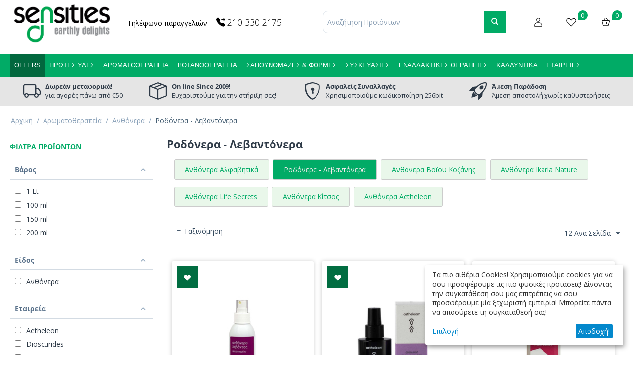

--- FILE ---
content_type: text/html; charset=utf-8
request_url: https://www.sensities.com/aromatotherapeia/anthonera/rodonera-levantonera?display=list
body_size: 27648
content:
<!DOCTYPE html>
<html 
    lang="el"
    dir="ltr"
    class=" "
>
<head>
    <!-- Google Tag Manager -->
    <script data-no-defer>
    /*
    (function(w,d,s,l,i){ w[l]=w[l]||[];w[l].push({ 'gtm.start':
        new Date().getTime(),event:'gtm.js'});var f=d.getElementsByTagName(s)[0],
                j=d.createElement(s),dl=l!='dataLayer'?'&l='+l:'';j.async=true;j.src=
                'https://www.googletagmanager.com/gtm.js?id='+i+dl;f.parentNode.insertBefore(j,f);
                })(window,document,'script','dataLayer','GTM-TBP99RZS');
                */
                </script>
    <!-- End Google Tag Manager -->




    <script>
        // Facebook Pixel
        !function(f,b,e,v,n,t,s){ if(f.fbq)return;n=f.fbq=function(){ n.callMethod?
        n.callMethod.apply(n,arguments):n.queue.push(arguments)};if(!f._fbq)f._fbq=n;
            n.push=n;n.loaded=!0;n.version='2.0';n.queue=[];t=b.createElement(e);t.async=!0;
            t.src=v;s=b.getElementsByTagName(e)[0];s.parentNode.insertBefore(t,s)}(window,
                document,'script','https://connect.facebook.net/en_US/fbevents.js');

        fbq('init', '1721434951452099');
        fbq('track', "PageView");
    </script>




    <script data-no-defer>
        (function(a,b,c,d,e,f,g){ a['SkroutzAnalyticsObject']=e;a[e]= a[e] || function(){
            (a[e].q = a[e].q || []).push(arguments);};f=b.createElement(c);f.async=true;
            f.src=d;g=b.getElementsByTagName(c)[0];g.parentNode.insertBefore(f,g);
        })(window,document,'script','https://skroutza.skroutz.gr/skroutza.min.js','skroutz_analytics');

        skroutz_analytics('session', 'connect', 'SA-8781-4510');
    </script>

    <title>Αρωματοθεραπεία :: Ανθόνερα :: Ροδόνερα - Λεβαντόνερα</title>
<base href="https://www.sensities.com/" />
<meta http-equiv="Content-Type" content="text/html; charset=utf-8" data-ca-mode="free" />
<meta name="viewport" content="initial-scale=1.0, width=device-width" />
<meta name="description" content="" />

<meta name="keywords" content="" />
<meta name="format-detection" content="telephone=no">

            <link rel="canonical" href="https://www.sensities.com/aromatotherapeia/anthonera/rodonera-levantonera/" />
                    <link rel="next" href="https://www.sensities.com/aromatotherapeia/anthonera/rodonera-levantonera/page-2/" />
    


    <link href="https://www.sensities.com/images/logos/15/favicon-32x32.png" rel="shortcut icon" type="image/png" />

<link rel="preload" crossorigin="anonymous" as="font" href="https://www.sensities.com/design/themes/responsive/media/fonts/opensans.woff?1765810562" type="font/woff" />
<link type="text/css" rel="stylesheet" href="https://www.sensities.com/var/cache/misc/assets/design/themes/bright_theme/css/standalone.88e0be4a41adf12cc593c6339fb430661765810560.css?1765810560" />    <link rel="stylesheet" href="/styles.css?v=1859">
        <link rel="preconnect" href="https://fonts.googleapis.com">
    <link rel="preconnect" href="https://fonts.gstatic.com" crossorigin>
    <link href="https://fonts.googleapis.com/css2?family=Open+Sans:ital,wght@0,300..800;1,300..800&display=swap" rel="stylesheet">

        

    

<script

    type="text/plain" data-type="application/javascript" data-name="google_tag_manager"
    src="https://www.googletagmanager.com/gtag/js?id=G-C9PRTQ1551"
    data-no-defer
></script>
<script type="text/plain" data-type="application/javascript" data-name="google_tag_manager" data-no-defer>
    // Global site tag (gtag.js) - Google Analytics
    window.dataLayer = window.dataLayer || [];

    function gtag() {
        dataLayer.push(arguments);
    }

    gtag('js', new Date());
    gtag('config', 'G-C9PRTQ1551');
</script>

<!-- Inline script moved to the bottom of the page -->
    <script 
        data-no-defer
        type="text/javascript"
        src="https://www.sensities.com/var/files/gdpr/klaro/config.js">
    </script>
    <script 
        data-no-defer
        data-klaro-config="klaroConfig"
        data-config="klaroConfig"
        type="text/javascript"
        src="https://www.sensities.com/js/addons/gdpr/lib/klaro.js">
    </script>
    <link rel="stylesheet" href="https://cdn.jsdelivr.net/npm/bootstrap-icons@1.11.3/font/bootstrap-icons.min.css">

    <script type="speculationrules">
        {
          "prerender": [
            {
              "where": {
                "href_matches": "/*"
              },
              "eagerness": "moderate"
            }
          ]
        }
    </script>
        <script src="https://cdn.jsdelivr.net/npm/sweetalert2@11"></script>
    </head>

<body class="ctrl_categories mode_view">
<!-- Google Tag Manager (noscript) -->
<noscript><iframe src="https://www.googletagmanager.com/ns.html?id=GTM-TBP99RZS"
                  height="0" width="0" style="display:none;visibility:hidden"></iframe></noscript>
<!-- End Google Tag Manager (noscript) -->
            <div id="eg_offcanvas">
    <div class="eg_offcanvas_header">
        
                <a href="https://www.sensities.com/" title="">
                        <img src="/images/logos/15/logo_black.png" alt="Sensities.com">

                    </a>
                <span onclick="jQuery('body').removeClass('offcanvas_open')">&times</span>
    </div>
    <div class="eg_offcanvas_body">

        <h4>ΑΝΑΖΗΤΗΣΗ</h4>
        <div class="ty-search-block">
    <form action="https://www.sensities.com/" name="search_form" method="get">
        <input type="hidden" name="match" value="all" />
        <input type="hidden" name="subcats" value="Y" />
        <input type="hidden" name="pcode_from_q" value="Y" />
        <input type="hidden" name="pshort" value="Y" />
        <input type="hidden" name="pfull" value="Y" />
        <input type="hidden" name="pname" value="Y" />
        <input type="hidden" name="pkeywords" value="Y" />
        <input type="hidden" name="search_performed" value="Y" />


        
        <input type="text" name="q" value="" id="search_input" title="Αναζήτηση Προϊόντων" class="ty-search-block__input cm-hint" /><button title="Αναζήτηση" class="ty-search-magnifier" type="submit"><span 
        class="ty-icon ty-icon-search"
                                    ></span></button>
<input type="hidden" name="dispatch" value="products.search" />

        
    </form>
</div>

        <h4>ΚΑΤΗΓΟΡΙΕΣ</h4>
                <ul >

            <li style="position: relative" class="ty-menu__item_mob cm-menu-item-responsive  menu-level-"><div class="ty-menu__submenu-item-header offers-link ">
                    <a  href="https://www.sensities.com/index.php?dispatch=products.on_sale" class="ty-menu__item-link">
                        OFFERS
                    </a>
                </div></li>
            <li style="position: relative" class="ty-menu__item_mob cm-menu-item-responsive dropdown-vertical__dir menu-level-"><div class="ty-menu__item-toggle visible-phone cm-responsive-menu-toggle"><i class="bi bi-caret-down-fill"></i></div><div class="ty-menu__item-arrow hidden-phone"><span 
        class="ty-icon ty-icon-right-open"
                                    ></span><span 
        class="ty-icon ty-icon-left-open"
                                    ></span></div><div class="ty-menu__submenu-item-header"><a href="https://www.sensities.com/protes-yles/"  class="ty-menu__item-link">Πρώτες Ύλες</a></div><div class="ty-menu__submenu"><ul class="ty-menu__submenu-items cm-responsive-menu-submenu"><li style="position: relative" class="ty-menu__item_mob cm-menu-item-responsive  menu-level-1"><div class="ty-menu__submenu-item-header"><a href="https://www.sensities.com/protes-yles/protes-yles-kallyntikon/"  class="ty-menu__item-link">Πρώτες Ύλες Καλλυντικών</a></div></li>
<li style="position: relative" class="ty-menu__item_mob cm-menu-item-responsive  menu-level-1"><div class="ty-menu__submenu-item-header"><a href="https://www.sensities.com/protes-yles/protes-yles-sapounion/"  class="ty-menu__item-link">Πρώτες Ύλες Σαπουνιών</a></div></li>
<li style="position: relative" class="ty-menu__item_mob cm-menu-item-responsive  menu-level-1"><div class="ty-menu__submenu-item-header"><a href="https://www.sensities.com/protes-yles/skones-argiloi-sporoi/"  class="ty-menu__item-link">Σκόνες, Άργιλοι &amp; Σπόροι</a></div></li>
<li style="position: relative" class="ty-menu__item_mob cm-menu-item-responsive  menu-level-1"><div class="ty-menu__submenu-item-header"><a href="https://www.sensities.com/protes-yles/protes-yles-makigiaz/"  class="ty-menu__item-link">Πρώτες  Ύλες Μακιγιάζ</a></div></li>
<li style="position: relative" class="ty-menu__item_mob cm-menu-item-responsive  menu-level-1"><div class="ty-menu__submenu-item-header"><a href="https://www.sensities.com/protes-yles/protes-yles-gia-keria-kai-reed-diffuser/"  class="ty-menu__item-link">Πρώτες Ύλες για Κεριά και Reed Diffuser</a></div></li>
<li style="position: relative" class="ty-menu__item_mob cm-menu-item-responsive  menu-level-1"><div class="ty-menu__submenu-item-header"><a href="https://www.sensities.com/protes-yles/protes-yles-gia-kataskeves-diy/"  class="ty-menu__item-link">Πρώτες Ύλες για κατασκευές DIY</a></div></li>

</ul></div></li>
<li style="position: relative" class="ty-menu__item_mob cm-menu-item-responsive dropdown-vertical__dir ty-menu__item-active menu-level-"><div class="ty-menu__item-toggle visible-phone cm-responsive-menu-toggle"><i class="bi bi-caret-down-fill"></i></div><div class="ty-menu__item-arrow hidden-phone"><span 
        class="ty-icon ty-icon-right-open"
                                    ></span><span 
        class="ty-icon ty-icon-left-open"
                                    ></span></div><div class="ty-menu__submenu-item-header"><a href="https://www.sensities.com/aromatotherapeia/"  class="ty-menu__item-link">Αρωματοθεραπεία</a></div><div class="ty-menu__submenu"><ul class="ty-menu__submenu-items cm-responsive-menu-submenu"><li style="position: relative" class="ty-menu__item_mob cm-menu-item-responsive  menu-level-1"><div class="ty-menu__submenu-item-header"><a href="https://www.sensities.com/aromatotherapeia/aitheria-elaia-meigmata/"  class="ty-menu__item-link">Αιθέρια Έλαια &amp; Μείγματα</a></div></li>
<li style="position: relative" class="ty-menu__item_mob cm-menu-item-responsive  menu-level-1"><div class="ty-menu__submenu-item-header"><a href="https://www.sensities.com/aromatotherapeia/elaia-vasis/"  class="ty-menu__item-link">Έλαια Βάσης</a></div></li>
<li style="position: relative" class="ty-menu__item_mob cm-menu-item-responsive  ty-menu__item-active menu-level-1"><div class="ty-menu__submenu-item-header"><a href="https://www.sensities.com/aromatotherapeia/anthonera/"  class="ty-menu__item-link">Ανθόνερα</a></div></li>
<li style="position: relative" class="ty-menu__item_mob cm-menu-item-responsive  menu-level-1"><div class="ty-menu__submenu-item-header"><a href="https://www.sensities.com/aromatotherapeia/aromatismos-xorou/"  class="ty-menu__item-link">Αρωματισμός Χώρου</a></div></li>
<li style="position: relative" class="ty-menu__item_mob cm-menu-item-responsive  menu-level-1"><div class="ty-menu__submenu-item-header"><a href="https://www.sensities.com/aromatotherapeia/axesouar-aromatotherapeias/"  class="ty-menu__item-link">Αξεσουάρ Αρωματοθεραπείας</a></div></li>
<li style="position: relative" class="ty-menu__item_mob cm-menu-item-responsive  menu-level-1"><div class="ty-menu__submenu-item-header"><a href="https://www.sensities.com/aromatotherapeia/ekptotikes-syntages/"  class="ty-menu__item-link">Εκπτωτικές Συνταγές</a></div></li>
<li style="position: relative" class="ty-menu__item_mob cm-menu-item-responsive  menu-level-1"><div class="ty-menu__submenu-item-header"><a href="https://www.sensities.com/aromatotherapeia/voutyra/"  class="ty-menu__item-link">Βούτυρα</a></div></li>
<li style="position: relative" class="ty-menu__item_mob cm-menu-item-responsive  menu-level-1"><div class="ty-menu__submenu-item-header"><a href="https://www.sensities.com/aromatotherapeia/keria/"  class="ty-menu__item-link">Κεριά</a></div></li>
<li style="position: relative" class="ty-menu__item_mob cm-menu-item-responsive  menu-level-1"><div class="ty-menu__submenu-item-header"><a href="https://www.sensities.com/aromatotherapeia/seminaria/"  class="ty-menu__item-link">Σεμινάρια</a></div></li>

</ul></div></li>
<li style="position: relative" class="ty-menu__item_mob cm-menu-item-responsive dropdown-vertical__dir menu-level-"><div class="ty-menu__item-toggle visible-phone cm-responsive-menu-toggle"><i class="bi bi-caret-down-fill"></i></div><div class="ty-menu__item-arrow hidden-phone"><span 
        class="ty-icon ty-icon-right-open"
                                    ></span><span 
        class="ty-icon ty-icon-left-open"
                                    ></span></div><div class="ty-menu__submenu-item-header"><a href="https://www.sensities.com/votanotherapeia/"  class="ty-menu__item-link">Βοτανοθεραπεία</a></div><div class="ty-menu__submenu"><ul class="ty-menu__submenu-items cm-responsive-menu-submenu"><li style="position: relative" class="ty-menu__item_mob cm-menu-item-responsive  menu-level-1"><div class="ty-menu__submenu-item-header"><a href="https://www.sensities.com/votanotherapeia/apoxiramena-votana/"  class="ty-menu__item-link">Αποξηραμένα Βότανα</a></div></li>
<li style="position: relative" class="ty-menu__item_mob cm-menu-item-responsive  menu-level-1"><div class="ty-menu__submenu-item-header"><a href="https://www.sensities.com/votanotherapeia/vammata-votanon/"  class="ty-menu__item-link">Βάμματα Βοτάνων</a></div></li>
<li style="position: relative" class="ty-menu__item_mob cm-menu-item-responsive  menu-level-1"><div class="ty-menu__submenu-item-header"><a href="https://www.sensities.com/votanotherapeia/ekxylismata-votanon/"  class="ty-menu__item-link">Εκχυλίσματα Βοτάνων</a></div></li>
<li style="position: relative" class="ty-menu__item_mob cm-menu-item-responsive  menu-level-1"><div class="ty-menu__submenu-item-header"><a href="https://www.sensities.com/votanotherapeia/migmata-vammaton/"  class="ty-menu__item-link">Μίγματα Βαμμάτων</a></div></li>

</ul></div></li>
<li style="position: relative" class="ty-menu__item_mob cm-menu-item-responsive dropdown-vertical__dir menu-level-"><div class="ty-menu__item-toggle visible-phone cm-responsive-menu-toggle"><i class="bi bi-caret-down-fill"></i></div><div class="ty-menu__item-arrow hidden-phone"><span 
        class="ty-icon ty-icon-right-open"
                                    ></span><span 
        class="ty-icon ty-icon-left-open"
                                    ></span></div><div class="ty-menu__submenu-item-header"><a href="https://www.sensities.com/sapounomazes-formes/"  class="ty-menu__item-link">Σαπουνόμαζες &amp; Φόρμες</a></div><div class="ty-menu__submenu"><ul class="ty-menu__submenu-items cm-responsive-menu-submenu"><li style="position: relative" class="ty-menu__item_mob cm-menu-item-responsive  menu-level-1"><div class="ty-menu__submenu-item-header"><a href="https://www.sensities.com/sapounomazes-formes/vaseis-sapounion/"  class="ty-menu__item-link">Βάσεις Σαπουνιών</a></div></li>
<li style="position: relative" class="ty-menu__item_mob cm-menu-item-responsive  menu-level-1"><div class="ty-menu__submenu-item-header"><a href="https://www.sensities.com/sapounomazes-formes/formes-silikonis/"  class="ty-menu__item-link">Φόρμες Σιλικόνης</a></div></li>

</ul></div></li>
<li style="position: relative" class="ty-menu__item_mob cm-menu-item-responsive dropdown-vertical__dir menu-level-"><div class="ty-menu__item-toggle visible-phone cm-responsive-menu-toggle"><i class="bi bi-caret-down-fill"></i></div><div class="ty-menu__item-arrow hidden-phone"><span 
        class="ty-icon ty-icon-right-open"
                                    ></span><span 
        class="ty-icon ty-icon-left-open"
                                    ></span></div><div class="ty-menu__submenu-item-header"><a href="https://www.sensities.com/syskevasies/"  class="ty-menu__item-link">Συσκευασίες</a></div><div class="ty-menu__submenu"><ul class="ty-menu__submenu-items cm-responsive-menu-submenu"><li style="position: relative" class="ty-menu__item_mob cm-menu-item-responsive  menu-level-1"><div class="ty-menu__submenu-item-header"><a href="https://www.sensities.com/syskevasies/vaza/"  class="ty-menu__item-link">Βάζα</a></div></li>
<li style="position: relative" class="ty-menu__item_mob cm-menu-item-responsive  menu-level-1"><div class="ty-menu__submenu-item-header"><a href="https://www.sensities.com/syskevasies/mpoukalia/"  class="ty-menu__item-link">Μπουκάλια</a></div></li>
<li style="position: relative" class="ty-menu__item_mob cm-menu-item-responsive  menu-level-1"><div class="ty-menu__submenu-item-header"><a href="https://www.sensities.com/syskevasies/airless-pumps-solinaria/"  class="ty-menu__item-link">Airless pumps &amp; Σωληνάρια</a></div></li>
<li style="position: relative" class="ty-menu__item_mob cm-menu-item-responsive  menu-level-1"><div class="ty-menu__submenu-item-header"><a href="https://www.sensities.com/syskevasies/syskevasies-makigiaz/"  class="ty-menu__item-link">Συσκευασίες Μακιγιάζ</a></div></li>
<li style="position: relative" class="ty-menu__item_mob cm-menu-item-responsive  menu-level-1"><div class="ty-menu__submenu-item-header"><a href="https://www.sensities.com/syskevasies/roll-on/"  class="ty-menu__item-link">Roll On</a></div></li>

</ul></div></li>
<li style="position: relative" class="ty-menu__item_mob cm-menu-item-responsive dropdown-vertical__dir menu-level-"><div class="ty-menu__item-toggle visible-phone cm-responsive-menu-toggle"><i class="bi bi-caret-down-fill"></i></div><div class="ty-menu__item-arrow hidden-phone"><span 
        class="ty-icon ty-icon-right-open"
                                    ></span><span 
        class="ty-icon ty-icon-left-open"
                                    ></span></div><div class="ty-menu__submenu-item-header"><a href="https://www.sensities.com/enallaktikes-therapeies/"  class="ty-menu__item-link">Εναλλακτικές Θεραπείες</a></div><div class="ty-menu__submenu"><ul class="ty-menu__submenu-items cm-responsive-menu-submenu"><li style="position: relative" class="ty-menu__item_mob cm-menu-item-responsive  menu-level-1"><div class="ty-menu__submenu-item-header"><a href="https://www.sensities.com/enallaktikes-therapeies/anthoiamata/"  class="ty-menu__item-link">Ανθοϊάματα</a></div></li>
<li style="position: relative" class="ty-menu__item_mob cm-menu-item-responsive  menu-level-1"><div class="ty-menu__submenu-item-header"><a href="https://www.sensities.com/enallaktikes-therapeies/krystallotherapeia/"  class="ty-menu__item-link">Κρυσταλλοθεραπεία</a></div></li>
<li style="position: relative" class="ty-menu__item_mob cm-menu-item-responsive  menu-level-1"><div class="ty-menu__submenu-item-header"><a href="https://www.sensities.com/enallaktikes-therapeies/kremastoi-aromatistes/"  class="ty-menu__item-link">Κρεμαστοί Αρωματιστές</a></div></li>
<li style="position: relative" class="ty-menu__item_mob cm-menu-item-responsive  menu-level-1"><div class="ty-menu__submenu-item-header"><a href="https://www.sensities.com/enallaktikes-therapeies/vitastrips/"  class="ty-menu__item-link">Συμπληρώματα</a></div></li>
<li style="position: relative" class="ty-menu__item_mob cm-menu-item-responsive  menu-level-1"><div class="ty-menu__submenu-item-header"><a href="https://www.sensities.com/enallaktikes-therapeies/zodiac-heaven/"  class="ty-menu__item-link">Zodiac Heaven</a></div></li>
<li style="position: relative" class="ty-menu__item_mob cm-menu-item-responsive  menu-level-1"><div class="ty-menu__submenu-item-header"><a href="https://www.sensities.com/enallaktikes-therapeies/kosmimata-cherry-anthie/"  class="ty-menu__item-link">Κοσμήματα Cherry Anthie</a></div></li>

</ul></div></li>
<li style="position: relative" class="ty-menu__item_mob cm-menu-item-responsive dropdown-vertical__dir menu-level-"><div class="ty-menu__item-toggle visible-phone cm-responsive-menu-toggle"><i class="bi bi-caret-down-fill"></i></div><div class="ty-menu__item-arrow hidden-phone"><span 
        class="ty-icon ty-icon-right-open"
                                    ></span><span 
        class="ty-icon ty-icon-left-open"
                                    ></span></div><div class="ty-menu__submenu-item-header"><a href="https://www.sensities.com/kallyntika/"  class="ty-menu__item-link">Καλλυντικά</a></div><div class="ty-menu__submenu"><ul class="ty-menu__submenu-items cm-responsive-menu-submenu"><li style="position: relative" class="ty-menu__item_mob cm-menu-item-responsive  menu-level-1"><div class="ty-menu__submenu-item-header"><a href="https://www.sensities.com/kallyntika/peripoiisi-prosopou/"  class="ty-menu__item-link">Περιποίηση Προσώπου</a></div></li>
<li style="position: relative" class="ty-menu__item_mob cm-menu-item-responsive  menu-level-1"><div class="ty-menu__submenu-item-header"><a href="https://www.sensities.com/kallyntika/peripoiisi-somatos/"  class="ty-menu__item-link">Περιποίηση Σώματος</a></div></li>
<li style="position: relative" class="ty-menu__item_mob cm-menu-item-responsive  menu-level-1"><div class="ty-menu__submenu-item-header"><a href="https://www.sensities.com/kallyntika/peripoiisi-mallion/"  class="ty-menu__item-link">Περιποίηση Μαλλιών</a></div></li>
<li style="position: relative" class="ty-menu__item_mob cm-menu-item-responsive  menu-level-1"><div class="ty-menu__submenu-item-header"><a href="https://www.sensities.com/kallyntika/sapounia/"  class="ty-menu__item-link">Σαπούνια</a></div></li>
<li style="position: relative" class="ty-menu__item_mob cm-menu-item-responsive  menu-level-1"><div class="ty-menu__submenu-item-header"><a href="https://www.sensities.com/kallyntika/peripoiisi-gia-ton-antra-kai-to-moro/"  class="ty-menu__item-link">Περιποίηση για τον Άντρα και το Μωρό</a></div></li>
<li style="position: relative" class="ty-menu__item_mob cm-menu-item-responsive  menu-level-1"><div class="ty-menu__submenu-item-header"><a href="https://www.sensities.com/kallyntika/kallyntika-vasis/"  class="ty-menu__item-link">Καλλυντικά Βάσης</a></div></li>
<li style="position: relative" class="ty-menu__item_mob cm-menu-item-responsive  menu-level-1"><div class="ty-menu__submenu-item-header"><a href="https://www.sensities.com/kallyntika/aromata-feromones/"  class="ty-menu__item-link">Αρώματα &amp; Φερομόνες</a></div></li>
<li style="position: relative" class="ty-menu__item_mob cm-menu-item-responsive  menu-level-1"><div class="ty-menu__submenu-item-header"><a href="https://www.sensities.com/kallyntika/therapeutika-proionta/"  class="ty-menu__item-link">Θεραπευτικά Προϊόντα</a></div></li>

</ul></div></li>
<li style="position: relative" class="ty-menu__item_mob cm-menu-item-responsive dropdown-vertical__dir menu-level-"><div class="ty-menu__item-toggle visible-phone cm-responsive-menu-toggle"><i class="bi bi-caret-down-fill"></i></div><div class="ty-menu__item-arrow hidden-phone"><span 
        class="ty-icon ty-icon-right-open"
                                    ></span><span 
        class="ty-icon ty-icon-left-open"
                                    ></span></div><div class="ty-menu__submenu-item-header"><a href="https://www.sensities.com/etaireies/"  class="ty-menu__item-link">Εταιρείες</a></div><div class="ty-menu__submenu"><ul class="ty-menu__submenu-items cm-responsive-menu-submenu"><li style="position: relative" class="ty-menu__item_mob cm-menu-item-responsive  menu-level-1"><div class="ty-menu__submenu-item-header"><a href="https://www.sensities.com/etaireies/aetheleon/"  class="ty-menu__item-link">Aetheleon</a></div></li>
<li style="position: relative" class="ty-menu__item_mob cm-menu-item-responsive  menu-level-1"><div class="ty-menu__submenu-item-header"><a href="https://www.sensities.com/etaireies/aloe-colors/"  class="ty-menu__item-link">Aloe Colors</a></div></li>
<li style="position: relative" class="ty-menu__item_mob cm-menu-item-responsive  menu-level-1"><div class="ty-menu__submenu-item-header"><a href="https://www.sensities.com/etaireies/ancient-wisdom/"  class="ty-menu__item-link">Ancient Wisdom</a></div></li>
<li style="position: relative" class="ty-menu__item_mob cm-menu-item-responsive  menu-level-1"><div class="ty-menu__submenu-item-header"><a href="https://www.sensities.com/etaireies/andro-vita/"  class="ty-menu__item-link">Andro Vita</a></div></li>
<li style="position: relative" class="ty-menu__item_mob cm-menu-item-responsive  menu-level-1"><div class="ty-menu__submenu-item-header"><a href="https://www.sensities.com/etaireies/apiarium/"  class="ty-menu__item-link">Apiarium</a></div></li>
<li style="position: relative" class="ty-menu__item_mob cm-menu-item-responsive  menu-level-1"><div class="ty-menu__submenu-item-header"><a href="https://www.sensities.com/etaireies/bioearth/"  class="ty-menu__item-link">Bioearth</a></div></li>
<li style="position: relative" class="ty-menu__item_mob cm-menu-item-responsive  menu-level-1"><div class="ty-menu__submenu-item-header"><a href="https://www.sensities.com/etaireies/bioleon/"  class="ty-menu__item-link">Bioleon</a></div></li>
<li style="position: relative" class="ty-menu__item_mob cm-menu-item-responsive  menu-level-1"><div class="ty-menu__submenu-item-header"><a href="https://www.sensities.com/etaireies/biosanto/"  class="ty-menu__item-link">Biosanto</a></div></li>
<li style="position: relative" class="ty-menu__item_mob cm-menu-item-responsive  menu-level-1"><div class="ty-menu__submenu-item-header"><a href="https://www.sensities.com/etaireies/blossom-beauty/"  class="ty-menu__item-link">Blossom Beauty</a></div></li>
<li style="position: relative" class="ty-menu__item_mob cm-menu-item-responsive  menu-level-1"><div class="ty-menu__submenu-item-header"><a href="https://www.sensities.com/etaireies/cherry-anthie/"  class="ty-menu__item-link">Cherry Anthie</a></div></li>
<li style="position: relative" class="ty-menu__item_mob cm-menu-item-responsive  menu-level-1"><div class="ty-menu__submenu-item-header"><a href="https://www.sensities.com/etaireies/cosmogent/"  class="ty-menu__item-link">Cosmogent</a></div></li>
<li style="position: relative" class="ty-menu__item_mob cm-menu-item-responsive  menu-level-1"><div class="ty-menu__submenu-item-header"><a href="https://www.sensities.com/etaireies/dakri/"  class="ty-menu__item-link">Dakri</a></div></li>
<li style="position: relative" class="ty-menu__item_mob cm-menu-item-responsive  menu-level-1"><div class="ty-menu__submenu-item-header"><a href="https://www.sensities.com/etaireies/disoline-elixirio/"  class="ty-menu__item-link">Disoline Elixirio</a></div></li>
<li style="position: relative" class="ty-menu__item_mob cm-menu-item-responsive  menu-level-1"><div class="ty-menu__submenu-item-header"><a href="https://www.sensities.com/etaireies/erbagil/"  class="ty-menu__item-link">Erbagil</a></div></li>
<li style="position: relative" class="ty-menu__item_mob cm-menu-item-responsive  menu-level-1"><div class="ty-menu__submenu-item-header"><a href="https://www.sensities.com/etaireies/grizo-prasino/"  class="ty-menu__item-link">Grizo &amp; Prasino</a></div></li>
<li style="position: relative" class="ty-menu__item_mob cm-menu-item-responsive  menu-level-1"><div class="ty-menu__submenu-item-header"><a href="https://www.sensities.com/etaireies/haut-segala/"  class="ty-menu__item-link">Haut Segala</a></div></li>
<li style="position: relative" class="ty-menu__item_mob cm-menu-item-responsive  menu-level-1"><div class="ty-menu__submenu-item-header"><a href="https://www.sensities.com/etaireies/health-trade/"  class="ty-menu__item-link">Health Trade</a></div></li>
<li style="position: relative" class="ty-menu__item_mob cm-menu-item-responsive  menu-level-1"><div class="ty-menu__submenu-item-header"><a href="https://www.sensities.com/etaireies/hot-austria/"  class="ty-menu__item-link">Hot Austria</a></div></li>
<li style="position: relative" class="ty-menu__item_mob cm-menu-item-responsive  menu-level-1"><div class="ty-menu__submenu-item-header"><a href="https://www.sensities.com/etaireies/ikaria-nature/"  class="ty-menu__item-link">Ikaria Nature</a></div></li>
<li style="position: relative" class="ty-menu__item_mob cm-menu-item-responsive  menu-level-1"><div class="ty-menu__submenu-item-header"><a href="https://www.sensities.com/etaireies/innobiz/"  class="ty-menu__item-link">Innobiz</a></div></li>
<li style="position: relative" class="ty-menu__item_mob cm-menu-item-responsive  menu-level-1"><div class="ty-menu__submenu-item-header"><a href="https://www.sensities.com/etaireies/laurus-nobilis/"  class="ty-menu__item-link">Laurus Nobilis</a></div></li>
<li style="position: relative" class="ty-menu__item_mob cm-menu-item-responsive  menu-level-1"><div class="ty-menu__submenu-item-header"><a href="https://www.sensities.com/etaireies/life-secrets/"  class="ty-menu__item-link">Life Secrets</a></div></li>
<li style="position: relative" class="ty-menu__item_mob cm-menu-item-responsive  menu-level-1"><div class="ty-menu__submenu-item-header"><a href="https://www.sensities.com/etaireies/macrovita/"  class="ty-menu__item-link">Macrovita</a></div></li>
<li style="position: relative" class="ty-menu__item_mob cm-menu-item-responsive  menu-level-1"><div class="ty-menu__submenu-item-header"><a href="https://www.sensities.com/etaireies/melira/"  class="ty-menu__item-link">Melira</a></div></li>
<li style="position: relative" class="ty-menu__item_mob cm-menu-item-responsive  menu-level-1"><div class="ty-menu__submenu-item-header"><a href="https://www.sensities.com/etaireies/mineral-beauty-system/"  class="ty-menu__item-link">Mineral Beauty System</a></div></li>
<li style="position: relative" class="ty-menu__item_mob cm-menu-item-responsive  menu-level-1"><div class="ty-menu__submenu-item-header"><a href="https://www.sensities.com/etaireies/mira-france/"  class="ty-menu__item-link">Mira France</a></div></li>
<li style="position: relative" class="ty-menu__item_mob cm-menu-item-responsive  menu-level-1"><div class="ty-menu__submenu-item-header"><a href="https://www.sensities.com/etaireies/my-bee/"  class="ty-menu__item-link">My Bee</a></div></li>
<li style="position: relative" class="ty-menu__item_mob cm-menu-item-responsive  menu-level-1"><div class="ty-menu__submenu-item-header"><a href="https://www.sensities.com/etaireies/olivaloe/"  class="ty-menu__item-link">OlivAloe</a></div></li>
<li style="position: relative" class="ty-menu__item_mob cm-menu-item-responsive  menu-level-1"><div class="ty-menu__submenu-item-header"><a href="https://www.sensities.com/etaireies/olivellenic-organics/"  class="ty-menu__item-link">Olivellenic Organics</a></div></li>
<li style="position: relative" class="ty-menu__item_mob cm-menu-item-responsive  menu-level-1"><div class="ty-menu__submenu-item-header"><a href="https://www.sensities.com/etaireies/for-pelion/"  class="ty-menu__item-link">P for Pelion</a></div></li>
<li style="position: relative" class="ty-menu__item_mob cm-menu-item-responsive  menu-level-1"><div class="ty-menu__submenu-item-header"><a href="https://www.sensities.com/etaireies/propharm/"  class="ty-menu__item-link">Propharm</a></div></li>
<li style="position: relative" class="ty-menu__item_mob cm-menu-item-responsive  menu-level-1"><div class="ty-menu__submenu-item-header"><a href="https://www.sensities.com/etaireies/rizes-crete/"  class="ty-menu__item-link">Rizes Crete</a></div></li>
<li style="position: relative" class="ty-menu__item_mob cm-menu-item-responsive  menu-level-1"><div class="ty-menu__submenu-item-header"><a href="https://www.sensities.com/etaireies/ryor/"  class="ty-menu__item-link">Ryor</a></div></li>
<li style="position: relative" class="ty-menu__item_mob cm-menu-item-responsive  menu-level-1"><div class="ty-menu__submenu-item-header"><a href="https://www.sensities.com/etaireies/santorganics/"  class="ty-menu__item-link">SantOrganics</a></div></li>
<li style="position: relative" class="ty-menu__item_mob cm-menu-item-responsive  menu-level-1"><div class="ty-menu__submenu-item-header"><a href="https://www.sensities.com/etaireies/sapon-skin-care/"  class="ty-menu__item-link">Sapon Skin Care</a></div></li>
<li style="position: relative" class="ty-menu__item_mob cm-menu-item-responsive  menu-level-1"><div class="ty-menu__submenu-item-header"><a href="https://www.sensities.com/etaireies/sparoza/"  class="ty-menu__item-link">Sparoza</a></div></li>
<li style="position: relative" class="ty-menu__item_mob cm-menu-item-responsive  menu-level-1"><div class="ty-menu__submenu-item-header"><a href="https://www.sensities.com/etaireies/swede/"  class="ty-menu__item-link">Swede</a></div></li>
<li style="position: relative" class="ty-menu__item_mob cm-menu-item-responsive  menu-level-1"><div class="ty-menu__submenu-item-header"><a href="https://www.sensities.com/etaireies/terpenic-labs/"  class="ty-menu__item-link">Terpenic Labs</a></div></li>
<li style="position: relative" class="ty-menu__item_mob cm-menu-item-responsive  menu-level-1"><div class="ty-menu__submenu-item-header"><a href="https://www.sensities.com/etaireies/the-greek-perfumer/"  class="ty-menu__item-link">The Greek Perfumer</a></div></li>
<li style="position: relative" class="ty-menu__item_mob cm-menu-item-responsive  menu-level-1"><div class="ty-menu__submenu-item-header"><a href="https://www.sensities.com/etaireies/theodoros-kalotinis/"  class="ty-menu__item-link">Theodoros Kalotinis</a></div></li>
<li style="position: relative" class="ty-menu__item_mob cm-menu-item-responsive  menu-level-1"><div class="ty-menu__submenu-item-header"><a href="https://www.sensities.com/etaireies/venus-secrets-organics/"  class="ty-menu__item-link">Venus Secrets Organics</a></div></li>
<li style="position: relative" class="ty-menu__item_mob cm-menu-item-responsive  menu-level-1"><div class="ty-menu__submenu-item-header"><a href="https://www.sensities.com/etaireies/vitastrips/"  class="ty-menu__item-link">VitaStrips</a></div></li>
<li style="position: relative" class="ty-menu__item_mob cm-menu-item-responsive  menu-level-1"><div class="ty-menu__submenu-item-header"><a href="https://www.sensities.com/etaireies/avea-oliva/"  class="ty-menu__item-link">ΑΒΕΑ Oliva</a></div></li>
<li style="position: relative" class="ty-menu__item_mob cm-menu-item-responsive  menu-level-1"><div class="ty-menu__submenu-item-header"><a href="https://www.sensities.com/etaireies/amygdalea/"  class="ty-menu__item-link">Αμυγδαλέα</a></div></li>
<li style="position: relative" class="ty-menu__item_mob cm-menu-item-responsive  menu-level-1"><div class="ty-menu__submenu-item-header"><a href="https://www.sensities.com/etaireies/arkadiki-gi/"  class="ty-menu__item-link">Αρκαδική Γη</a></div></li>
<li style="position: relative" class="ty-menu__item_mob cm-menu-item-responsive  menu-level-1"><div class="ty-menu__submenu-item-header"><a href="https://www.sensities.com/etaireies/kitsos/"  class="ty-menu__item-link">Κίτσος</a></div></li>
<li style="position: relative" class="ty-menu__item_mob cm-menu-item-responsive  menu-level-1"><div class="ty-menu__submenu-item-header"><a href="https://www.sensities.com/etaireies/lesviaki-gi/"  class="ty-menu__item-link">Λεσβιακή Γη</a></div></li>
<li style="position: relative" class="ty-menu__item_mob cm-menu-item-responsive  menu-level-1"><div class="ty-menu__submenu-item-header"><a href="https://www.sensities.com/etaireies/synetairismos-kozanis/"  class="ty-menu__item-link">Συνεταιρισμός Κοζάνης</a></div></li>

</ul></div></li>

        </ul>
    </div>

    <div class="eg_offcanvas_footer">
        <h4>ΕΠΙΚΟΙΝΩΝΙΑ</h4>
        <div class="ty-wysiwyg-content"  data-ca-live-editor-object-id="1263" data-ca-live-editor-object-type="categories"><ul>
    <li><i class="bi bi-geo-alt-fill"></i> Νίκης 33, Σύνταγμα,<br>Τ.Κ. 10557, Αθήνα
</li>
    <li><i class="bi bi-telephone-forward-fill"></i> <a href="tel:2103302175">210 330 2175</a></li>
    <li><i class="bi bi-envelope-fill"></i> <a href="mailto:info@sensities.com">info@sensities.com</a></li>
    <li><i class="bi bi-clock-fill"></i> ΔΕΥ- ΠΑΡ 09:30 – 20:00, ΣΑΒ 09:30 – 18:00.</i>
</ul>

</div>

        <p class="bottom-copyright">
    &copy;
            2004 -
        
    2026 Sensities . &nbsp;
    Με &hearts; από την <a href="https://www.e-growth.gr/ecommerce">E-GROWTH</a>
</p>
    </div>
</div>
<div id="eg_offcanvas_mask" onclick="jQuery('body').removeClass('offcanvas_open')"></div>

        
        <div class="ty-tygh  " data-ca-element="mainContainer" id="tygh_container">

        <div id="ajax_overlay" class="ty-ajax-overlay"></div>
<div id="ajax_loading_box" class="ty-ajax-loading-box"></div>
        <div class="cm-notification-container notification-container">
</div>
        <div class="ty-helper-container "
                    id="tygh_main_container">
                                             

<div class="tygh-header clearfix">
                <div class="container-fluid  header-grid">
                                                
            <div class="row-fluid">                        <div class="span16  hidden-desktop d-block-row" >
                                    <div class="row-fluid">                        <div class="span16  " >
                                    <div class="tophone ">
                <div class="ty-wysiwyg-content"  data-ca-live-editor-object-id="0" data-ca-live-editor-object-type=""><div class="text-secondary text-center"><span class="h6 m-0">Τηλέφωνο παραγγελιών</span> <a class="lead text-reset text-nowrap" href="tel:+302103302175"> <i class="bi bi-telephone-forward-fill" aria-hidden="true"></i> <span class="text-white">210 330 2175</span> </a></div></div>
                    </div><div class="hidden-desktop ">
                <div class="ty-logo-container">
    
            <a href="https://www.sensities.com/" title="">
        <img class="ty-pict  ty-logo-container__image   cm-image" width="883" height="354" alt="" title="" id="det_img_1215433358" src="https://www.sensities.com/images/logos/15/logo_black.png" />

    
            </a>
    </div>

                    </div>
                            </div>
        </div>
                            </div>
        </div>                                        
            <div class="row-fluid">                        <div class="span3  top-logo-grid hidden-phone hidden-tablet" >
                                    <div class="top-logo ">
                <div class="ty-logo-container">
    
            <a href="https://www.sensities.com/" title="">
        <img class="ty-pict  ty-logo-container__image   cm-image" width="883" height="354" alt="" title="" id="det_img_1215433358" src="https://www.sensities.com/images/logos/15/logo_black.png" />

    
            </a>
    </div>

                    </div>
                            </div>
                                                
                                    <div class="span5  ty-cr-content-grid hidden-phone hidden-tablet" >
                                    <div class="tophonedesk ty-float-left">
                <div class="ty-wysiwyg-content"  data-ca-live-editor-object-id="0" data-ca-live-editor-object-type=""><div class="text-secondary text-center"><span class="h6 m-0">Τηλέφωνο παραγγελιών</span> <a class="lead text-reset text-nowrap" href="tel:+302103302175"> <i class="bi bi-telephone-forward-fill" aria-hidden="true"></i> <span class="text-white">210 330 2175</span> </a></div></div>
                    </div>
                            </div>
                                                
                                    <div class="span5  hidden-phone hidden-tablet" >
                                    <div class="top-search ">
                <div class="ty-search-block">
    <form action="https://www.sensities.com/" name="search_form" method="get">
        <input type="hidden" name="match" value="all" />
        <input type="hidden" name="subcats" value="Y" />
        <input type="hidden" name="pcode_from_q" value="Y" />
        <input type="hidden" name="pshort" value="N" />
        <input type="hidden" name="pfull" value="N" />
        <input type="hidden" name="pname" value="Y" />
        <input type="hidden" name="pkeywords" value="N" />
        <input type="hidden" name="search_performed" value="Y" />

                    
        

        <input type="text" name="q" value="" id="search_input" title="Αναζήτηση Προϊόντων" class="ty-search-block__input cm-hint" /><button title="Αναζήτηση" class="ty-search-magnifier" type="submit"><span 
        class="ty-icon ty-icon-search"
                                    ></span></button>
<input type="hidden" name="dispatch" value="products.search" />

        
    </form>
</div>

                    </div>
                            </div>
                                                
                                    <div class="span3  cart-grid" >
                                    <div class="top-cart-content ty-float-right">
                    <div class="ty-dropdown-box" id="cart_status_8">
        <div id="sw_dropdown_8" class="ty-dropdown-box__title cm-combination">
            <div id="cart-count">0</div>
            <a href="https://www.sensities.com/cart/">
                                                    <img src="/gfx/cart.svg" alt="Καλάθι αγορών">
                                                                                                                                                                                                                        
            </a>
        </div>
        <div id="dropdown_8" class="cm-popup-box ty-dropdown-box__content ty-dropdown-box__content--cart hidden">
                            <div class="cm-cart-content cm-cart-content-thumb cm-cart-content-delete">
                    <div class="ty-cart-items">
                                                    <div class="ty-cart-items__empty ty-center">Το καλάθι είναι άδειο</div>
                                            </div>

                    
                                            <div class="cm-cart-buttons ty-cart-content__buttons buttons-container hidden">
                            <div class="ty-float-left">
                                <a href="https://www.sensities.com/cart/" rel="nofollow" class="ty-btn ty-btn__secondary">Στο Καλάθι</a>
                            </div>
                                                            <div class="ty-float-right">
                                                
 
    <a href="https://www.sensities.com/checkout/"  class="ty-btn ty-btn__primary " >Ταμείο</a>
                                </div>
                                                    </div>
                    
                </div>
            
        </div>
        <!--cart_status_8--></div>


                    </div><div class=" ty-float-right">
                <div id="eg_wishlist_heart">
    <a href="https://www.sensities.com/wishlist/">
        <img src="/gfx/favorites.svg" alt="wishlist heart" />
        <span id="wishlist_count" class="empty">0</span>
    </a>
</div>
                    </div><div class="ty-dropdown-box  top-my-account ty-float-right">
        <div id="sw_dropdown_4" class="ty-dropdown-box__title cm-combination unlogged">
                                                    <a class="ty-account-info__title" href="https://www.sensities.com/profiles-update/">
                <img src="/gfx/user.svg" alt="Περιοχή χρηστών">
                                                                            </a>
        
                        
        </div>
        <div id="dropdown_4" class="cm-popup-box ty-dropdown-box__content hidden">
            
<div id="account_info_4">
        <ul class="ty-account-info">
                                    <li class="ty-account-info__item ty-dropdown-box__item"><a class="ty-account-info__a underlined" href="https://www.sensities.com/orders/" rel="nofollow">Παραγγελίες</a></li>
                

<li class="ty-account-info__item ty-dropdown-box__item"><a class="ty-account-info__a" href="https://www.sensities.com/wishlist/" rel="nofollow">Λίστα Αγαπημένων</a></li>    </ul>

    
    <div class="ty-account-info__buttons buttons-container">
                    <a href="https://www.sensities.com/login/?return_url=index.php%3Fdisplay%3Dlist%26dispatch%3Dcategories.view%26category_id%3D1263" data-ca-target-id="login_block4" class="cm-dialog-opener cm-dialog-auto-size ty-btn ty-btn__secondary" rel="nofollow">Σύνδεση</a><a href="https://www.sensities.com/profiles-add/" rel="nofollow" class="ty-btn ty-btn__primary">Εγγραφή</a>
            <div  id="login_block4" class="hidden" title="Σύνδεση">
                <div class="ty-login-popup">
                    

    <div id="popup4_login_popup_form_container">
            <form name="popup4_form" action="https://www.sensities.com/" method="post" class="cm-ajax cm-ajax-full-render">
                    <input type="hidden" name="result_ids" value="popup4_login_popup_form_container" />
            <input type="hidden" name="login_block_id" value="popup4" />
            <input type="hidden" name="quick_login" value="1" />
        
        <input type="hidden" name="return_url" value="index.php?display=list&amp;dispatch=categories.view&amp;category_id=1263" />
        <input type="hidden" name="redirect_url" value="index.php?display=list&amp;dispatch=categories.view&amp;category_id=1263" />

        
        <div class="ty-control-group">
            <label for="login_popup4" class="ty-login__filed-label ty-control-group__label cm-required cm-trim cm-email">E-mail</label>
            <input type="text" id="login_popup4" name="user_login" size="30" value="" class="ty-login__input cm-focus" />
        </div>

        <div class="ty-control-group ty-password-forgot">
            <label for="psw_popup4" class="ty-login__filed-label ty-control-group__label ty-password-forgot__label cm-required">Κώδικός</label><a href="https://www.sensities.com/index.php?dispatch=auth.recover_password" class="ty-password-forgot__a"  tabindex="5">Ξεχάσατε τον Κωδικό;</a>
            <input type="password" id="psw_popup4" name="password" size="30" value="" class="ty-login__input" maxlength="32" />
        </div>

                    
            <div class="ty-login-reglink ty-center">
                <a class="ty-login-reglink__a" href="https://www.sensities.com/profiles-add/" rel="nofollow">Δημιουργήστε ένα Λογαριασμό</a>
            </div>
        
        
        
                    <div class="buttons-container clearfix">
                <div class="ty-float-right">
                        
     <button  class="ty-btn__login ty-btn__secondary ty-btn" type="submit" name="dispatch[auth.login]" >Σύνδεση</button>

                </div>
                <div class="ty-login__remember-me">
                    <label for="remember_me_popup4" class="ty-login__remember-me-label"><input class="checkbox" type="checkbox" name="remember_me" id="remember_me_popup4" value="Y" />Να με θυμάσαι</label>
                </div>
            </div>
        
    </form>

    <!--popup4_login_popup_form_container--></div>
                </div>
            </div>
            </div>
    <!--account_info_4--></div>

        </div>
    </div><div class="searchbtn hidden-desktop ty-float-right">
                <div class="ty-wysiwyg-content"  data-ca-live-editor-object-id="0" data-ca-live-editor-object-type=""><a href="#" onclick="jQuery('body').toggleClass('offcanvas_open');jQuery('#search_input').focus();return false">
           <i class="bi bi-search"></i>
        </a></div>
                    </div><div class="hidden-desktop mob-menu ty-float-right">
                <div class="ty-wysiwyg-content"  data-ca-live-editor-object-id="0" data-ca-live-editor-object-type=""><div id="offpanel_menu_toggle" onclick="jQuery('body').addClass('offcanvas_open')"><i class="bi bi-list"></i></div></div>
                    </div>
                            </div>
        </div>                                        
            <div class="row-fluid">                        <div class="span16  top-menu-grid hidden-phone hidden-tablet" >
                                    <div class="hidden-phone hidden-tablet ">
                
    <ul class="ty-menu__items cm-responsive-menu">
                    <li class="ty-menu__item ty-menu__menu-btn visible-phone cm-responsive-menu-toggle-main">
                <a class="ty-menu__item-link">
                    <span 
        class="ty-icon ty-icon-short-list"
                                    ></span>
                    <span>Μενού</span>
                </a>
            </li>
        <li class="ty-menu__item cm-menu-item-responsive ty-menu__item-nodrop offers-link">
            <a  href="https://www.sensities.com/index.php?dispatch=products.on_sale" class="ty-menu__item-link">
                OFFERS
            </a>
        </li>
                                            
                        <li class="ty-menu__item cm-menu-item-responsive ">
                                            <a class="ty-menu__item-toggle visible-phone cm-responsive-menu-toggle">
                            <span 
        class="ty-icon ty-icon-down-open ty-menu__icon-open"
                                    ></span>
                            <span 
        class="ty-icon ty-icon-up-open ty-menu__icon-hide"
                                    ></span>
                        </a>
                                        <a  href="https://www.sensities.com/protes-yles/" class="ty-menu__item-link" >
                        Πρώτες Ύλες
                    </a>
                
                                            <div class="ty-menu__submenu" id="topmenu_55_33aac223ec594e3b4c6544d601e8beb1">
                                                            <ul class="ty-menu__submenu-items cm-responsive-menu-submenu">
                                                                            <li class="ty-top-mine__submenu-col">
                                                                                        <div class="ty-menu__submenu-item-header">
                                                <a href="https://www.sensities.com/protes-yles/protes-yles-kallyntikon/" class="ty-menu__submenu-link" >Πρώτες Ύλες Καλλυντικών</a>
                                            </div>
                                                                                            <a class="ty-menu__item-toggle visible-phone cm-responsive-menu-toggle">
                                                    <span 
        class="ty-icon ty-icon-down-open ty-menu__icon-open"
                                    ></span>
                                                    <span 
        class="ty-icon ty-icon-up-open ty-menu__icon-hide"
                                    ></span>
                                                </a>
                                                                                        <div class="ty-menu__submenu">
                                                <ul class="ty-menu__submenu-list cm-responsive-menu-submenu">
                                                                                                                                                                                                                                                                                            <li class="ty-menu__submenu-item">
                                                                <a href="https://www.sensities.com/protes-yles/protes-yles-kallyntikon/galaktomatopoiites-piktika-keria/"                                                                        class="ty-menu__submenu-link" >Γαλακτοματοποιητές, πηκτικά &amp; κεριά</a>
                                                            </li>
                                                                                                                                                                                <li class="ty-menu__submenu-item">
                                                                <a href="https://www.sensities.com/protes-yles/protes-yles-kallyntikon/vitamines-antioxeidotika/"                                                                        class="ty-menu__submenu-link" >Βιταμίνες &amp; Αντιοξειδωτικά</a>
                                                            </li>
                                                                                                                                                                                <li class="ty-menu__submenu-item">
                                                                <a href="https://www.sensities.com/protes-yles/protes-yles-kallyntikon/syntiritika/"                                                                        class="ty-menu__submenu-link" >Συντηρητικά</a>
                                                            </li>
                                                                                                                                                                                <li class="ty-menu__submenu-item">
                                                                <a href="https://www.sensities.com/protes-yles/protes-yles-kallyntikon/antigirantika-systatika/"                                                                        class="ty-menu__submenu-link" >Αντιγηραντικά Συστατικά</a>
                                                            </li>
                                                                                                                                                                                <li class="ty-menu__submenu-item">
                                                                <a href="https://www.sensities.com/protes-yles/protes-yles-kallyntikon/malaktikoi-paragontes/"                                                                        class="ty-menu__submenu-link" >Μαλακτικοί Παράγοντες</a>
                                                            </li>
                                                                                                                                                                                <li class="ty-menu__submenu-item">
                                                                <a href="https://www.sensities.com/protes-yles/protes-yles-kallyntikon/prostheta-kallyntikon/"                                                                        class="ty-menu__submenu-link" >Πρόσθετα Καλλυντικών</a>
                                                            </li>
                                                                                                                                                                                <li class="ty-menu__submenu-item">
                                                                <a href="https://www.sensities.com/protes-yles/protes-yles-kallyntikon/aromatika-kallyntikon/"                                                                        class="ty-menu__submenu-link" >Αρωματικά Καλλυντικών</a>
                                                            </li>
                                                                                                                                                                                <li class="ty-menu__submenu-item">
                                                                <a href="https://www.sensities.com/protes-yles/protes-yles-kallyntikon/aromatika-me-geusi/"                                                                        class="ty-menu__submenu-link" >Αρωματικά με Γεύση</a>
                                                            </li>
                                                                                                                                                                                <li class="ty-menu__submenu-item">
                                                                <a href="https://www.sensities.com/protes-yles/protes-yles-kallyntikon/peptidia/"                                                                        class="ty-menu__submenu-link" >Πεπτίδια</a>
                                                            </li>
                                                                                                                                                                        
                                                                                                    </ul>
                                            </div>
                                        </li>
                                                                            <li class="ty-top-mine__submenu-col">
                                                                                        <div class="ty-menu__submenu-item-header">
                                                <a href="https://www.sensities.com/protes-yles/protes-yles-sapounion/" class="ty-menu__submenu-link" >Πρώτες Ύλες Σαπουνιών</a>
                                            </div>
                                                                                            <a class="ty-menu__item-toggle visible-phone cm-responsive-menu-toggle">
                                                    <span 
        class="ty-icon ty-icon-down-open ty-menu__icon-open"
                                    ></span>
                                                    <span 
        class="ty-icon ty-icon-up-open ty-menu__icon-hide"
                                    ></span>
                                                </a>
                                                                                        <div class="ty-menu__submenu">
                                                <ul class="ty-menu__submenu-list cm-responsive-menu-submenu">
                                                                                                                                                                                                                                                                                            <li class="ty-menu__submenu-item">
                                                                <a href="https://www.sensities.com/protes-yles/protes-yles-sapounion/epifaneiodrastika/"                                                                        class="ty-menu__submenu-link" >Επιφανειοδραστικά</a>
                                                            </li>
                                                                                                                                                                                <li class="ty-menu__submenu-item">
                                                                <a href="https://www.sensities.com/protes-yles/protes-yles-sapounion/prostheta-sapounion/"                                                                        class="ty-menu__submenu-link" >Πρόσθετα Σαπουνιών</a>
                                                            </li>
                                                                                                                                                                                <li class="ty-menu__submenu-item">
                                                                <a href="https://www.sensities.com/protes-yles/protes-yles-sapounion/xromata-cold-process/"                                                                        class="ty-menu__submenu-link" >Χρώματα Cold Process</a>
                                                            </li>
                                                                                                                                                                                <li class="ty-menu__submenu-item">
                                                                <a href="https://www.sensities.com/protes-yles/protes-yles-sapounion/xromata-melt-pour/"                                                                        class="ty-menu__submenu-link" >Χρώματα Melt &amp; Pour</a>
                                                            </li>
                                                                                                                                                                                <li class="ty-menu__submenu-item">
                                                                <a href="https://www.sensities.com/protes-yles/protes-yles-sapounion/aromatika-sapounion/"                                                                        class="ty-menu__submenu-link" >Αρωματικά Σαπουνιών</a>
                                                            </li>
                                                                                                                                                                        
                                                                                                    </ul>
                                            </div>
                                        </li>
                                                                            <li class="ty-top-mine__submenu-col">
                                                                                        <div class="ty-menu__submenu-item-header">
                                                <a href="https://www.sensities.com/protes-yles/skones-argiloi-sporoi/" class="ty-menu__submenu-link" >Σκόνες, Άργιλοι &amp; Σπόροι</a>
                                            </div>
                                                                                            <a class="ty-menu__item-toggle visible-phone cm-responsive-menu-toggle">
                                                    <span 
        class="ty-icon ty-icon-down-open ty-menu__icon-open"
                                    ></span>
                                                    <span 
        class="ty-icon ty-icon-up-open ty-menu__icon-hide"
                                    ></span>
                                                </a>
                                                                                        <div class="ty-menu__submenu">
                                                <ul class="ty-menu__submenu-list cm-responsive-menu-submenu">
                                                                                                                                                                                                                                                                                            <li class="ty-menu__submenu-item">
                                                                <a href="https://www.sensities.com/protes-yles/skones-argiloi-sporoi/argiloi/"                                                                        class="ty-menu__submenu-link" >Άργιλοι</a>
                                                            </li>
                                                                                                                                                                                <li class="ty-menu__submenu-item">
                                                                <a href="https://www.sensities.com/protes-yles/skones-argiloi-sporoi/skones-frouton-galaktokomikon/"                                                                        class="ty-menu__submenu-link" >Σκόνες Φρούτων &amp; Γαλακτοκομικών</a>
                                                            </li>
                                                                                                                                                                                <li class="ty-menu__submenu-item">
                                                                <a href="https://www.sensities.com/protes-yles/skones-argiloi-sporoi/apolepistika-sporoi/"                                                                        class="ty-menu__submenu-link" >Απολεπιστικά &amp; Σπόροι</a>
                                                            </li>
                                                                                                                                                                                <li class="ty-menu__submenu-item">
                                                                <a href="https://www.sensities.com/protes-yles/skones-argiloi-sporoi/alatia/"                                                                        class="ty-menu__submenu-link" >Αλάτια</a>
                                                            </li>
                                                                                                                                                                        
                                                                                                    </ul>
                                            </div>
                                        </li>
                                                                            <li class="ty-top-mine__submenu-col">
                                                                                        <div class="ty-menu__submenu-item-header">
                                                <a href="https://www.sensities.com/protes-yles/protes-yles-makigiaz/" class="ty-menu__submenu-link" >Πρώτες  Ύλες Μακιγιάζ</a>
                                            </div>
                                                                                            <a class="ty-menu__item-toggle visible-phone cm-responsive-menu-toggle">
                                                    <span 
        class="ty-icon ty-icon-down-open ty-menu__icon-open"
                                    ></span>
                                                    <span 
        class="ty-icon ty-icon-up-open ty-menu__icon-hide"
                                    ></span>
                                                </a>
                                                                                        <div class="ty-menu__submenu">
                                                <ul class="ty-menu__submenu-list cm-responsive-menu-submenu">
                                                                                                                                                                                                                                                                                            <li class="ty-menu__submenu-item">
                                                                <a href="https://www.sensities.com/protes-yles/protes-yles-makigiaz/xromata-mica/"                                                                        class="ty-menu__submenu-link" >Χρώματα Mica</a>
                                                            </li>
                                                                                                                                                                                <li class="ty-menu__submenu-item">
                                                                <a href="https://www.sensities.com/protes-yles/protes-yles-makigiaz/poudres-vasis/"                                                                        class="ty-menu__submenu-link" >Πούδρες Βάσης</a>
                                                            </li>
                                                                                                                                                                                <li class="ty-menu__submenu-item">
                                                                <a href="https://www.sensities.com/protes-yles/protes-yles-makigiaz/pigments/"                                                                        class="ty-menu__submenu-link" >Pigments</a>
                                                            </li>
                                                                                                                                                                                <li class="ty-menu__submenu-item">
                                                                <a href="https://www.sensities.com/protes-yles/protes-yles-makigiaz/glitter/"                                                                        class="ty-menu__submenu-link" >Glitter</a>
                                                            </li>
                                                                                                                                                                        
                                                                                                    </ul>
                                            </div>
                                        </li>
                                                                            <li class="ty-top-mine__submenu-col">
                                                                                        <div class="ty-menu__submenu-item-header">
                                                <a href="https://www.sensities.com/protes-yles/protes-yles-gia-keria-kai-reed-diffuser/" class="ty-menu__submenu-link" >Πρώτες Ύλες για Κεριά και Reed Diffuser</a>
                                            </div>
                                                                                            <a class="ty-menu__item-toggle visible-phone cm-responsive-menu-toggle">
                                                    <span 
        class="ty-icon ty-icon-down-open ty-menu__icon-open"
                                    ></span>
                                                    <span 
        class="ty-icon ty-icon-up-open ty-menu__icon-hide"
                                    ></span>
                                                </a>
                                                                                        <div class="ty-menu__submenu">
                                                <ul class="ty-menu__submenu-list cm-responsive-menu-submenu">
                                                                                                                                                                                                                                                                                            <li class="ty-menu__submenu-item">
                                                                <a href="https://www.sensities.com/protes-yles/protes-yles-gia-keria-kai-reed-diffuser/aromatika-elaia-gia-keria/"                                                                        class="ty-menu__submenu-link" >Αρωματικά  Έλαια για Κεριά</a>
                                                            </li>
                                                                                                                                                                                <li class="ty-menu__submenu-item">
                                                                <a href="https://www.sensities.com/protes-yles/protes-yles-gia-keria-kai-reed-diffuser/keria-diaxytes/"                                                                        class="ty-menu__submenu-link" >Κεριά &amp; Διαχυτές</a>
                                                            </li>
                                                                                                                                                                                <li class="ty-menu__submenu-item">
                                                                <a href="https://www.sensities.com/protes-yles/protes-yles-gia-keria-kai-reed-diffuser/xrostikes-kiroplastikis/"                                                                        class="ty-menu__submenu-link" >Χρωστικές Κηροπλαστικής</a>
                                                            </li>
                                                                                                                                                                                <li class="ty-menu__submenu-item">
                                                                <a href="https://www.sensities.com/protes-yles/protes-yles-gia-keria-kai-reed-diffuser/fytilia-bamboo-sticks/"                                                                        class="ty-menu__submenu-link" >Φυτίλια &amp; Bamboo Sticks</a>
                                                            </li>
                                                                                                                                                                                <li class="ty-menu__submenu-item">
                                                                <a href="https://www.sensities.com/protes-yles/protes-yles-gia-keria-kai-reed-diffuser/syskevasies/"                                                                        class="ty-menu__submenu-link" >Συσκευασίες</a>
                                                            </li>
                                                                                                                                                                                <li class="ty-menu__submenu-item">
                                                                <a href="https://www.sensities.com/protes-yles/protes-yles-gia-keria-kai-reed-diffuser/exoplismos-axesouar/"                                                                        class="ty-menu__submenu-link" >Εξοπλισμός &amp; Αξεσουάρ</a>
                                                            </li>
                                                                                                                                                                                <li class="ty-menu__submenu-item">
                                                                <a href="https://www.sensities.com/protes-yles/protes-yles-gia-keria-kai-reed-diffuser/kaloupia-gia-keria/"                                                                        class="ty-menu__submenu-link" >Καλούπια για κεριά</a>
                                                            </li>
                                                                                                                                                                        
                                                                                                    </ul>
                                            </div>
                                        </li>
                                                                            <li class="ty-top-mine__submenu-col">
                                                                                        <div class="ty-menu__submenu-item-header">
                                                <a href="https://www.sensities.com/protes-yles/protes-yles-gia-kataskeves-diy/" class="ty-menu__submenu-link" >Πρώτες Ύλες για κατασκευές DIY</a>
                                            </div>
                                                                                            <a class="ty-menu__item-toggle visible-phone cm-responsive-menu-toggle">
                                                    <span 
        class="ty-icon ty-icon-down-open ty-menu__icon-open"
                                    ></span>
                                                    <span 
        class="ty-icon ty-icon-up-open ty-menu__icon-hide"
                                    ></span>
                                                </a>
                                                                                        <div class="ty-menu__submenu">
                                                <ul class="ty-menu__submenu-list cm-responsive-menu-submenu">
                                                                                                                                                                                                                                                                                            <li class="ty-menu__submenu-item">
                                                                <a href="https://www.sensities.com/protes-yles/protes-yles-gia-kataskeves-diy/vaseis-gia-tsimento-kallitexnias/"                                                                        class="ty-menu__submenu-link" >Βάσεις για Τσιμέντο Καλλιτεχνίας</a>
                                                            </li>
                                                                                                                                                                                <li class="ty-menu__submenu-item">
                                                                <a href="https://www.sensities.com/protes-yles/protes-yles-gia-kataskeves-diy/exoplismos/"                                                                        class="ty-menu__submenu-link" >Εξοπλισμός</a>
                                                            </li>
                                                                                                                                                                                <li class="ty-menu__submenu-item">
                                                                <a href="https://www.sensities.com/protes-yles/protes-yles-gia-kataskeves-diy/kaloupia-silikonis/"                                                                        class="ty-menu__submenu-link" >Καλούπια Σιλικόνης</a>
                                                            </li>
                                                                                                                                                                        
                                                                                                    </ul>
                                            </div>
                                        </li>
                                                                                                        </ul>
                            
                        </div>
                    
                            </li>
                                            
                        <li class="ty-menu__item cm-menu-item-responsive  ty-menu__item-active">
                                            <a class="ty-menu__item-toggle visible-phone cm-responsive-menu-toggle">
                            <span 
        class="ty-icon ty-icon-down-open ty-menu__icon-open"
                                    ></span>
                            <span 
        class="ty-icon ty-icon-up-open ty-menu__icon-hide"
                                    ></span>
                        </a>
                                        <a  href="https://www.sensities.com/aromatotherapeia/" class="ty-menu__item-link" >
                        Αρωματοθεραπεία
                    </a>
                
                                            <div class="ty-menu__submenu" id="topmenu_55_7eec989546d78d4ec9b48dadd397e26d">
                                                            <ul class="ty-menu__submenu-items cm-responsive-menu-submenu">
                                                                            <li class="ty-top-mine__submenu-col">
                                                                                        <div class="ty-menu__submenu-item-header">
                                                <a href="https://www.sensities.com/aromatotherapeia/aitheria-elaia-meigmata/" class="ty-menu__submenu-link" >Αιθέρια Έλαια &amp; Μείγματα</a>
                                            </div>
                                                                                            <a class="ty-menu__item-toggle visible-phone cm-responsive-menu-toggle">
                                                    <span 
        class="ty-icon ty-icon-down-open ty-menu__icon-open"
                                    ></span>
                                                    <span 
        class="ty-icon ty-icon-up-open ty-menu__icon-hide"
                                    ></span>
                                                </a>
                                                                                        <div class="ty-menu__submenu">
                                                <ul class="ty-menu__submenu-list cm-responsive-menu-submenu">
                                                                                                                                                                                                                                                                                            <li class="ty-menu__submenu-item">
                                                                <a href="https://www.sensities.com/aromatotherapeia/aitheria-elaia-meigmata/aitheria-elaia-alfavitika/"                                                                        class="ty-menu__submenu-link" >Αιθέρια  Έλαια Αλφαβητικά</a>
                                                            </li>
                                                                                                                                                                                <li class="ty-menu__submenu-item">
                                                                <a href="https://www.sensities.com/aromatotherapeia/aitheria-elaia-meigmata/viologika-aitheria-elaia/"                                                                        class="ty-menu__submenu-link" >Βιολογικά Αιθέρια  Έλαια</a>
                                                            </li>
                                                                                                                                                                                <li class="ty-menu__submenu-item">
                                                                <a href="https://www.sensities.com/aromatotherapeia/aitheria-elaia-meigmata/posima-aitheria-elaia/"                                                                        class="ty-menu__submenu-link" >Πόσιμα Αιθέρια  Έλαια</a>
                                                            </li>
                                                                                                                                                                                <li class="ty-menu__submenu-item">
                                                                <a href="https://www.sensities.com/aromatotherapeia/aitheria-elaia-meigmata/aitheria-elaia-50ml/"                                                                        class="ty-menu__submenu-link" >Αιθέρια  Έλαια 50ml</a>
                                                            </li>
                                                                                                                                                                                <li class="ty-menu__submenu-item">
                                                                <a href="https://www.sensities.com/aromatotherapeia/aitheria-elaia-meigmata/meigmata-aitherion-elaion/"                                                                        class="ty-menu__submenu-link" >Μείγματα Αιθερίων Ελαίων</a>
                                                            </li>
                                                                                                                                                                                <li class="ty-menu__submenu-item">
                                                                <a href="https://www.sensities.com/aromatotherapeia/aitheria-elaia-meigmata/ellinika-aitheria-elaia/"                                                                        class="ty-menu__submenu-link" >Ελληνικά Αιθέρια Έλαια</a>
                                                            </li>
                                                                                                                                                                        
                                                                                                    </ul>
                                            </div>
                                        </li>
                                                                            <li class="ty-top-mine__submenu-col">
                                                                                        <div class="ty-menu__submenu-item-header">
                                                <a href="https://www.sensities.com/aromatotherapeia/elaia-vasis/" class="ty-menu__submenu-link" >Έλαια Βάσης</a>
                                            </div>
                                                                                            <a class="ty-menu__item-toggle visible-phone cm-responsive-menu-toggle">
                                                    <span 
        class="ty-icon ty-icon-down-open ty-menu__icon-open"
                                    ></span>
                                                    <span 
        class="ty-icon ty-icon-up-open ty-menu__icon-hide"
                                    ></span>
                                                </a>
                                                                                        <div class="ty-menu__submenu">
                                                <ul class="ty-menu__submenu-list cm-responsive-menu-submenu">
                                                                                                                                                                                                                                                                                            <li class="ty-menu__submenu-item">
                                                                <a href="https://www.sensities.com/aromatotherapeia/elaia-vasis/elaia-vasis-alfavitika/"                                                                        class="ty-menu__submenu-link" >Έλαια Βάσης Αλφαβητικά</a>
                                                            </li>
                                                                                                                                                                                <li class="ty-menu__submenu-item">
                                                                <a href="https://www.sensities.com/aromatotherapeia/elaia-vasis/viologika-elaia-vasis/"                                                                        class="ty-menu__submenu-link" >Βιολογικά  Έλαια Βάσης</a>
                                                            </li>
                                                                                                                                                                                <li class="ty-menu__submenu-item">
                                                                <a href="https://www.sensities.com/aromatotherapeia/elaia-vasis/ellinika-elaia-vasis/"                                                                        class="ty-menu__submenu-link" >Έλληνικά  Έλαια Βάσης</a>
                                                            </li>
                                                                                                                                                                                <li class="ty-menu__submenu-item">
                                                                <a href="https://www.sensities.com/aromatotherapeia/elaia-vasis/emploutismena-elaia-vasis/"                                                                        class="ty-menu__submenu-link" >Εμπλουτισμένα  Έλαια Βάσης</a>
                                                            </li>
                                                                                                                                                                                <li class="ty-menu__submenu-item">
                                                                <a href="https://www.sensities.com/aromatotherapeia/elaia-vasis/gallika-elaia-vasis/"                                                                        class="ty-menu__submenu-link" >Γαλλικά  Έλαια Βάσης</a>
                                                            </li>
                                                                                                                                                                                <li class="ty-menu__submenu-item">
                                                                <a href="https://www.sensities.com/aromatotherapeia/elaia-vasis/elaia-vasis-1-litro/"                                                                        class="ty-menu__submenu-link" >Έλαια Βάσης 1 Λίτρο</a>
                                                            </li>
                                                                                                                                                                                <li class="ty-menu__submenu-item">
                                                                <a href="https://www.sensities.com/aromatotherapeia/elaia-vasis/elaia-vasis-30ml/"                                                                        class="ty-menu__submenu-link" >Έλαια Βάσης 30ml</a>
                                                            </li>
                                                                                                                                                                        
                                                                                                    </ul>
                                            </div>
                                        </li>
                                                                            <li class="ty-top-mine__submenu-col">
                                                                                        <div class="ty-menu__submenu-item-header ty-menu__submenu-item-header-active">
                                                <a href="https://www.sensities.com/aromatotherapeia/anthonera/" class="ty-menu__submenu-link" >Ανθόνερα</a>
                                            </div>
                                                                                            <a class="ty-menu__item-toggle visible-phone cm-responsive-menu-toggle">
                                                    <span 
        class="ty-icon ty-icon-down-open ty-menu__icon-open"
                                    ></span>
                                                    <span 
        class="ty-icon ty-icon-up-open ty-menu__icon-hide"
                                    ></span>
                                                </a>
                                                                                        <div class="ty-menu__submenu">
                                                <ul class="ty-menu__submenu-list cm-responsive-menu-submenu">
                                                                                                                                                                                                                                                                                            <li class="ty-menu__submenu-item">
                                                                <a href="https://www.sensities.com/aromatotherapeia/anthonera/anthonera-alfavitika/"                                                                        class="ty-menu__submenu-link" >Ανθόνερα Αλφαβητικά</a>
                                                            </li>
                                                                                                                                                                                <li class="ty-menu__submenu-item ty-menu__submenu-item-active">
                                                                <a href="https://www.sensities.com/aromatotherapeia/anthonera/rodonera-levantonera/"                                                                        class="ty-menu__submenu-link" >Ροδόνερα - Λεβαντόνερα</a>
                                                            </li>
                                                                                                                                                                                <li class="ty-menu__submenu-item">
                                                                <a href="https://www.sensities.com/aromatotherapeia/anthonera/anthonera-voiou-kozanis/"                                                                        class="ty-menu__submenu-link" >Ανθόνερα Βοϊου Κοζάνης</a>
                                                            </li>
                                                                                                                                                                                <li class="ty-menu__submenu-item">
                                                                <a href="https://www.sensities.com/aromatotherapeia/anthonera/anthonera-ikaria-nature/"                                                                        class="ty-menu__submenu-link" >Ανθόνερα Ikaria Nature</a>
                                                            </li>
                                                                                                                                                                                <li class="ty-menu__submenu-item">
                                                                <a href="https://www.sensities.com/aromatotherapeia/anthonera/anthonera-life-secrets/"                                                                        class="ty-menu__submenu-link" >Ανθόνερα Life Secrets</a>
                                                            </li>
                                                                                                                                                                                <li class="ty-menu__submenu-item">
                                                                <a href="https://www.sensities.com/aromatotherapeia/anthonera/anthonera-kitsos/"                                                                        class="ty-menu__submenu-link" >Ανθόνερα Κίτσος</a>
                                                            </li>
                                                                                                                                                                                <li class="ty-menu__submenu-item">
                                                                <a href="https://www.sensities.com/aromatotherapeia/anthonera/anthonera-aetheleon/"                                                                        class="ty-menu__submenu-link" >Ανθόνερα Aetheleon</a>
                                                            </li>
                                                                                                                                                                        
                                                                                                    </ul>
                                            </div>
                                        </li>
                                                                            <li class="ty-top-mine__submenu-col">
                                                                                        <div class="ty-menu__submenu-item-header">
                                                <a href="https://www.sensities.com/aromatotherapeia/aromatismos-xorou/" class="ty-menu__submenu-link" >Αρωματισμός Χώρου</a>
                                            </div>
                                                                                            <a class="ty-menu__item-toggle visible-phone cm-responsive-menu-toggle">
                                                    <span 
        class="ty-icon ty-icon-down-open ty-menu__icon-open"
                                    ></span>
                                                    <span 
        class="ty-icon ty-icon-up-open ty-menu__icon-hide"
                                    ></span>
                                                </a>
                                                                                        <div class="ty-menu__submenu">
                                                <ul class="ty-menu__submenu-list cm-responsive-menu-submenu">
                                                                                                                                                                                                                                                                                            <li class="ty-menu__submenu-item">
                                                                <a href="https://www.sensities.com/aromatotherapeia/aromatismos-xorou/wax-melts/"                                                                        class="ty-menu__submenu-link" >Wax Melts</a>
                                                            </li>
                                                                                                                                                                                <li class="ty-menu__submenu-item">
                                                                <a href="https://www.sensities.com/aromatotherapeia/aromatismos-xorou/aromatika-kausis/"                                                                        class="ty-menu__submenu-link" >Αρωματικά Καύσης</a>
                                                            </li>
                                                                                                                                                                                <li class="ty-menu__submenu-item">
                                                                <a href="https://www.sensities.com/aromatotherapeia/aromatismos-xorou/aromatika-sticks/"                                                                        class="ty-menu__submenu-link" >Αρωματικά Sticks</a>
                                                            </li>
                                                                                                                                                                                <li class="ty-menu__submenu-item">
                                                                <a href="https://www.sensities.com/aromatotherapeia/aromatismos-xorou/diaxytes-yperixon/"                                                                        class="ty-menu__submenu-link" >Διαχυτές Υπερήχων</a>
                                                            </li>
                                                                                                                                                                                <li class="ty-menu__submenu-item">
                                                                <a href="https://www.sensities.com/aromatotherapeia/aromatismos-xorou/aromatika-xorou-me-sticks/"                                                                        class="ty-menu__submenu-link" >Αρωματικά Χώρου με Sticks</a>
                                                            </li>
                                                                                                                                                                                <li class="ty-menu__submenu-item">
                                                                <a href="https://www.sensities.com/aromatotherapeia/aromatismos-xorou/syskeves-kausis/"                                                                        class="ty-menu__submenu-link" >Συσκευές Καύσης</a>
                                                            </li>
                                                                                                                                                                                <li class="ty-menu__submenu-item">
                                                                <a href="https://www.sensities.com/aromatotherapeia/aromatismos-xorou/nefelopoiites-aromatikon/"                                                                        class="ty-menu__submenu-link" >Νεφελοποιητές Αρωματικών</a>
                                                            </li>
                                                                                                                                                                                <li class="ty-menu__submenu-item">
                                                                <a href="https://www.sensities.com/aromatotherapeia/aromatismos-xorou/exeidikevmenoi-aromatistes/"                                                                        class="ty-menu__submenu-link" >Εξειδικευμένοι Αρωματιστές</a>
                                                            </li>
                                                                                                                                                                        
                                                                                                    </ul>
                                            </div>
                                        </li>
                                                                            <li class="ty-top-mine__submenu-col">
                                                                                        <div class="ty-menu__submenu-item-header">
                                                <a href="https://www.sensities.com/aromatotherapeia/axesouar-aromatotherapeias/" class="ty-menu__submenu-link" >Αξεσουάρ Αρωματοθεραπείας</a>
                                            </div>
                                                                                        <div class="ty-menu__submenu">
                                                <ul class="ty-menu__submenu-list cm-responsive-menu-submenu">
                                                                                                    </ul>
                                            </div>
                                        </li>
                                                                            <li class="ty-top-mine__submenu-col">
                                                                                        <div class="ty-menu__submenu-item-header">
                                                <a href="https://www.sensities.com/aromatotherapeia/ekptotikes-syntages/" class="ty-menu__submenu-link" >Εκπτωτικές Συνταγές</a>
                                            </div>
                                                                                        <div class="ty-menu__submenu">
                                                <ul class="ty-menu__submenu-list cm-responsive-menu-submenu">
                                                                                                    </ul>
                                            </div>
                                        </li>
                                                                            <li class="ty-top-mine__submenu-col">
                                                                                        <div class="ty-menu__submenu-item-header">
                                                <a href="https://www.sensities.com/aromatotherapeia/voutyra/" class="ty-menu__submenu-link" >Βούτυρα</a>
                                            </div>
                                                                                        <div class="ty-menu__submenu">
                                                <ul class="ty-menu__submenu-list cm-responsive-menu-submenu">
                                                                                                    </ul>
                                            </div>
                                        </li>
                                                                            <li class="ty-top-mine__submenu-col">
                                                                                        <div class="ty-menu__submenu-item-header">
                                                <a href="https://www.sensities.com/aromatotherapeia/keria/" class="ty-menu__submenu-link" >Κεριά</a>
                                            </div>
                                                                                        <div class="ty-menu__submenu">
                                                <ul class="ty-menu__submenu-list cm-responsive-menu-submenu">
                                                                                                    </ul>
                                            </div>
                                        </li>
                                                                            <li class="ty-top-mine__submenu-col">
                                                                                        <div class="ty-menu__submenu-item-header">
                                                <a href="https://www.sensities.com/aromatotherapeia/seminaria/" class="ty-menu__submenu-link" >Σεμινάρια</a>
                                            </div>
                                                                                        <div class="ty-menu__submenu">
                                                <ul class="ty-menu__submenu-list cm-responsive-menu-submenu">
                                                                                                    </ul>
                                            </div>
                                        </li>
                                                                                                        </ul>
                            
                        </div>
                    
                            </li>
                                            
                        <li class="ty-menu__item cm-menu-item-responsive ">
                                            <a class="ty-menu__item-toggle visible-phone cm-responsive-menu-toggle">
                            <span 
        class="ty-icon ty-icon-down-open ty-menu__icon-open"
                                    ></span>
                            <span 
        class="ty-icon ty-icon-up-open ty-menu__icon-hide"
                                    ></span>
                        </a>
                                        <a  href="https://www.sensities.com/votanotherapeia/" class="ty-menu__item-link" >
                        Βοτανοθεραπεία
                    </a>
                
                                            <div class="ty-menu__submenu" id="topmenu_55_0361493c3b369dd78db4e0dec038e29a">
                                                            <ul class="ty-menu__submenu-items cm-responsive-menu-submenu">
                                                                            <li class="ty-top-mine__submenu-col">
                                                                                        <div class="ty-menu__submenu-item-header">
                                                <a href="https://www.sensities.com/votanotherapeia/apoxiramena-votana/" class="ty-menu__submenu-link" >Αποξηραμένα Βότανα</a>
                                            </div>
                                                                                            <a class="ty-menu__item-toggle visible-phone cm-responsive-menu-toggle">
                                                    <span 
        class="ty-icon ty-icon-down-open ty-menu__icon-open"
                                    ></span>
                                                    <span 
        class="ty-icon ty-icon-up-open ty-menu__icon-hide"
                                    ></span>
                                                </a>
                                                                                        <div class="ty-menu__submenu">
                                                <ul class="ty-menu__submenu-list cm-responsive-menu-submenu">
                                                                                                                                                                                                                                                                                            <li class="ty-menu__submenu-item">
                                                                <a href="https://www.sensities.com/votanotherapeia/apoxiramena-votana/votana-alfavitika/"                                                                        class="ty-menu__submenu-link" >Βότανα Αλφαβητικά</a>
                                                            </li>
                                                                                                                                                                                <li class="ty-menu__submenu-item">
                                                                <a href="https://www.sensities.com/votanotherapeia/apoxiramena-votana/votana-viologika/"                                                                        class="ty-menu__submenu-link" >Βότανα Βιολογικά</a>
                                                            </li>
                                                                                                                                                                                <li class="ty-menu__submenu-item">
                                                                <a href="https://www.sensities.com/votanotherapeia/apoxiramena-votana/votana-1-kilo/"                                                                        class="ty-menu__submenu-link" >Βότανα 1 Κιλό</a>
                                                            </li>
                                                                                                                                                                                <li class="ty-menu__submenu-item">
                                                                <a href="https://www.sensities.com/votanotherapeia/apoxiramena-votana/migmata-votanon/"                                                                        class="ty-menu__submenu-link" >Μίγματα Βοτάνων</a>
                                                            </li>
                                                                                                                                                                                <li class="ty-menu__submenu-item">
                                                                <a href="https://www.sensities.com/votanotherapeia/apoxiramena-votana/votana-ellinikis-paragogis/"                                                                        class="ty-menu__submenu-link" >Βότανα Ελληνικής Παραγωγής</a>
                                                            </li>
                                                                                                                                                                        
                                                                                                    </ul>
                                            </div>
                                        </li>
                                                                            <li class="ty-top-mine__submenu-col">
                                                                                        <div class="ty-menu__submenu-item-header">
                                                <a href="https://www.sensities.com/votanotherapeia/vammata-votanon/" class="ty-menu__submenu-link" >Βάμματα Βοτάνων</a>
                                            </div>
                                                                                        <div class="ty-menu__submenu">
                                                <ul class="ty-menu__submenu-list cm-responsive-menu-submenu">
                                                                                                    </ul>
                                            </div>
                                        </li>
                                                                            <li class="ty-top-mine__submenu-col">
                                                                                        <div class="ty-menu__submenu-item-header">
                                                <a href="https://www.sensities.com/votanotherapeia/ekxylismata-votanon/" class="ty-menu__submenu-link" >Εκχυλίσματα Βοτάνων</a>
                                            </div>
                                                                                        <div class="ty-menu__submenu">
                                                <ul class="ty-menu__submenu-list cm-responsive-menu-submenu">
                                                                                                    </ul>
                                            </div>
                                        </li>
                                                                            <li class="ty-top-mine__submenu-col">
                                                                                        <div class="ty-menu__submenu-item-header">
                                                <a href="https://www.sensities.com/votanotherapeia/migmata-vammaton/" class="ty-menu__submenu-link" >Μίγματα Βαμμάτων</a>
                                            </div>
                                                                                        <div class="ty-menu__submenu">
                                                <ul class="ty-menu__submenu-list cm-responsive-menu-submenu">
                                                                                                    </ul>
                                            </div>
                                        </li>
                                                                                                        </ul>
                            
                        </div>
                    
                            </li>
                                            
                        <li class="ty-menu__item cm-menu-item-responsive ">
                                            <a class="ty-menu__item-toggle visible-phone cm-responsive-menu-toggle">
                            <span 
        class="ty-icon ty-icon-down-open ty-menu__icon-open"
                                    ></span>
                            <span 
        class="ty-icon ty-icon-up-open ty-menu__icon-hide"
                                    ></span>
                        </a>
                                        <a  href="https://www.sensities.com/sapounomazes-formes/" class="ty-menu__item-link" >
                        Σαπουνόμαζες &amp; Φόρμες
                    </a>
                
                                                                <div class="ty-menu__submenu">
                            <ul class="ty-menu__submenu-items ty-menu__submenu-items-simple cm-responsive-menu-submenu">
                                
                                                                                                        <li class="ty-menu__submenu-item">
                                        <a class="ty-menu__submenu-link"  href="https://www.sensities.com/sapounomazes-formes/vaseis-sapounion/" >Βάσεις Σαπουνιών</a>
                                    </li>
                                                                                                        <li class="ty-menu__submenu-item">
                                        <a class="ty-menu__submenu-link"  href="https://www.sensities.com/sapounomazes-formes/formes-silikonis/" >Φόρμες Σιλικόνης</a>
                                    </li>
                                                                
                                
                            </ul>
                        </div>
                    
                            </li>
                                            
                        <li class="ty-menu__item cm-menu-item-responsive ">
                                            <a class="ty-menu__item-toggle visible-phone cm-responsive-menu-toggle">
                            <span 
        class="ty-icon ty-icon-down-open ty-menu__icon-open"
                                    ></span>
                            <span 
        class="ty-icon ty-icon-up-open ty-menu__icon-hide"
                                    ></span>
                        </a>
                                        <a  href="https://www.sensities.com/syskevasies/" class="ty-menu__item-link" >
                        Συσκευασίες
                    </a>
                
                                                                <div class="ty-menu__submenu">
                            <ul class="ty-menu__submenu-items ty-menu__submenu-items-simple cm-responsive-menu-submenu">
                                
                                                                                                        <li class="ty-menu__submenu-item">
                                        <a class="ty-menu__submenu-link"  href="https://www.sensities.com/syskevasies/vaza/" >Βάζα</a>
                                    </li>
                                                                                                        <li class="ty-menu__submenu-item">
                                        <a class="ty-menu__submenu-link"  href="https://www.sensities.com/syskevasies/mpoukalia/" >Μπουκάλια</a>
                                    </li>
                                                                                                        <li class="ty-menu__submenu-item">
                                        <a class="ty-menu__submenu-link"  href="https://www.sensities.com/syskevasies/airless-pumps-solinaria/" >Airless pumps &amp; Σωληνάρια</a>
                                    </li>
                                                                                                        <li class="ty-menu__submenu-item">
                                        <a class="ty-menu__submenu-link"  href="https://www.sensities.com/syskevasies/syskevasies-makigiaz/" >Συσκευασίες Μακιγιάζ</a>
                                    </li>
                                                                                                        <li class="ty-menu__submenu-item">
                                        <a class="ty-menu__submenu-link"  href="https://www.sensities.com/syskevasies/roll-on/" >Roll On</a>
                                    </li>
                                                                
                                
                            </ul>
                        </div>
                    
                            </li>
                                            
                        <li class="ty-menu__item cm-menu-item-responsive ">
                                            <a class="ty-menu__item-toggle visible-phone cm-responsive-menu-toggle">
                            <span 
        class="ty-icon ty-icon-down-open ty-menu__icon-open"
                                    ></span>
                            <span 
        class="ty-icon ty-icon-up-open ty-menu__icon-hide"
                                    ></span>
                        </a>
                                        <a  href="https://www.sensities.com/enallaktikes-therapeies/" class="ty-menu__item-link" >
                        Εναλλακτικές Θεραπείες
                    </a>
                
                                            <div class="ty-menu__submenu" id="topmenu_55_784bb5944ee85be38a2fb1ee0652bddc">
                                                            <ul class="ty-menu__submenu-items cm-responsive-menu-submenu">
                                                                            <li class="ty-top-mine__submenu-col">
                                                                                        <div class="ty-menu__submenu-item-header">
                                                <a href="https://www.sensities.com/enallaktikes-therapeies/anthoiamata/" class="ty-menu__submenu-link" >Ανθοϊάματα</a>
                                            </div>
                                                                                            <a class="ty-menu__item-toggle visible-phone cm-responsive-menu-toggle">
                                                    <span 
        class="ty-icon ty-icon-down-open ty-menu__icon-open"
                                    ></span>
                                                    <span 
        class="ty-icon ty-icon-up-open ty-menu__icon-hide"
                                    ></span>
                                                </a>
                                                                                        <div class="ty-menu__submenu">
                                                <ul class="ty-menu__submenu-list cm-responsive-menu-submenu">
                                                                                                                                                                                                                                                                                            <li class="ty-menu__submenu-item">
                                                                <a href="https://www.sensities.com/enallaktikes-therapeies/anthoiamata/anthoiamata-bach/"                                                                        class="ty-menu__submenu-link" >Ανθοϊάματα Bach</a>
                                                            </li>
                                                                                                                                                                                <li class="ty-menu__submenu-item">
                                                                <a href="https://www.sensities.com/enallaktikes-therapeies/anthoiamata/anthoiamata-devine-harmony/"                                                                        class="ty-menu__submenu-link" >Ανθοϊάματα Devine Harmony</a>
                                                            </li>
                                                                                                                                                                                <li class="ty-menu__submenu-item">
                                                                <a href="https://www.sensities.com/enallaktikes-therapeies/anthoiamata/anthoiamata-chakra/"                                                                        class="ty-menu__submenu-link" >Ανθοϊάματα Chakra</a>
                                                            </li>
                                                                                                                                                                                <li class="ty-menu__submenu-item">
                                                                <a href="https://www.sensities.com/enallaktikes-therapeies/anthoiamata/aggelika-anthoiamata/"                                                                        class="ty-menu__submenu-link" >Αγγελικά Ανθοϊάματα</a>
                                                            </li>
                                                                                                                                                                                <li class="ty-menu__submenu-item">
                                                                <a href="https://www.sensities.com/enallaktikes-therapeies/anthoiamata/energeiaka-iamata/"                                                                        class="ty-menu__submenu-link" >Ενεργειακά Ιάματα</a>
                                                            </li>
                                                                                                                                                                                <li class="ty-menu__submenu-item">
                                                                <a href="https://www.sensities.com/enallaktikes-therapeies/anthoiamata/karmika-anthoiamata/"                                                                        class="ty-menu__submenu-link" >Καρμικά Ανθοϊάματα</a>
                                                            </li>
                                                                                                                                                                        
                                                                                                    </ul>
                                            </div>
                                        </li>
                                                                            <li class="ty-top-mine__submenu-col">
                                                                                        <div class="ty-menu__submenu-item-header">
                                                <a href="https://www.sensities.com/enallaktikes-therapeies/krystallotherapeia/" class="ty-menu__submenu-link" >Κρυσταλλοθεραπεία</a>
                                            </div>
                                                                                            <a class="ty-menu__item-toggle visible-phone cm-responsive-menu-toggle">
                                                    <span 
        class="ty-icon ty-icon-down-open ty-menu__icon-open"
                                    ></span>
                                                    <span 
        class="ty-icon ty-icon-up-open ty-menu__icon-hide"
                                    ></span>
                                                </a>
                                                                                        <div class="ty-menu__submenu">
                                                <ul class="ty-menu__submenu-list cm-responsive-menu-submenu">
                                                                                                                                                                                                                                                                                            <li class="ty-menu__submenu-item">
                                                                <a href="https://www.sensities.com/enallaktikes-therapeies/krystallotherapeia/mentagion/"                                                                        class="ty-menu__submenu-link" >Μενταγιόν</a>
                                                            </li>
                                                                                                                                                                                <li class="ty-menu__submenu-item">
                                                                <a href="https://www.sensities.com/enallaktikes-therapeies/krystallotherapeia/imipolytimoi-lithoi/"                                                                        class="ty-menu__submenu-link" >Ημιπολύτιμοι Λίθοι</a>
                                                            </li>
                                                                                                                                                                        
                                                                                                    </ul>
                                            </div>
                                        </li>
                                                                            <li class="ty-top-mine__submenu-col">
                                                                                        <div class="ty-menu__submenu-item-header">
                                                <a href="https://www.sensities.com/enallaktikes-therapeies/kremastoi-aromatistes/" class="ty-menu__submenu-link" >Κρεμαστοί Αρωματιστές</a>
                                            </div>
                                                                                            <a class="ty-menu__item-toggle visible-phone cm-responsive-menu-toggle">
                                                    <span 
        class="ty-icon ty-icon-down-open ty-menu__icon-open"
                                    ></span>
                                                    <span 
        class="ty-icon ty-icon-up-open ty-menu__icon-hide"
                                    ></span>
                                                </a>
                                                                                        <div class="ty-menu__submenu">
                                                <ul class="ty-menu__submenu-list cm-responsive-menu-submenu">
                                                                                                                                                                                                                                                                                            <li class="ty-menu__submenu-item">
                                                                <a href="https://www.sensities.com/enallaktikes-therapeies/kremastoi-aromatistes/aromatistes-ntoulapas/"                                                                        class="ty-menu__submenu-link" >Αρωματιστές Ντουλάπας</a>
                                                            </li>
                                                                                                                                                                                <li class="ty-menu__submenu-item">
                                                                <a href="https://www.sensities.com/enallaktikes-therapeies/kremastoi-aromatistes/aromatistes-katoikidion/"                                                                        class="ty-menu__submenu-link" >Αρωματιστές Κατοικίδιων</a>
                                                            </li>
                                                                                                                                                                                <li class="ty-menu__submenu-item">
                                                                <a href="https://www.sensities.com/enallaktikes-therapeies/kremastoi-aromatistes/aromatistes-autokinitou/"                                                                        class="ty-menu__submenu-link" >Αρωματιστές Αυτοκινήτου</a>
                                                            </li>
                                                                                                                                                                        
                                                                                                    </ul>
                                            </div>
                                        </li>
                                                                            <li class="ty-top-mine__submenu-col">
                                                                                        <div class="ty-menu__submenu-item-header">
                                                <a href="https://www.sensities.com/enallaktikes-therapeies/vitastrips/" class="ty-menu__submenu-link" >Συμπληρώματα</a>
                                            </div>
                                                                                        <div class="ty-menu__submenu">
                                                <ul class="ty-menu__submenu-list cm-responsive-menu-submenu">
                                                                                                    </ul>
                                            </div>
                                        </li>
                                                                            <li class="ty-top-mine__submenu-col">
                                                                                        <div class="ty-menu__submenu-item-header">
                                                <a href="https://www.sensities.com/enallaktikes-therapeies/zodiac-heaven/" class="ty-menu__submenu-link" >Zodiac Heaven</a>
                                            </div>
                                                                                        <div class="ty-menu__submenu">
                                                <ul class="ty-menu__submenu-list cm-responsive-menu-submenu">
                                                                                                    </ul>
                                            </div>
                                        </li>
                                                                            <li class="ty-top-mine__submenu-col">
                                                                                        <div class="ty-menu__submenu-item-header">
                                                <a href="https://www.sensities.com/enallaktikes-therapeies/kosmimata-cherry-anthie/" class="ty-menu__submenu-link" >Κοσμήματα Cherry Anthie</a>
                                            </div>
                                                                                            <a class="ty-menu__item-toggle visible-phone cm-responsive-menu-toggle">
                                                    <span 
        class="ty-icon ty-icon-down-open ty-menu__icon-open"
                                    ></span>
                                                    <span 
        class="ty-icon ty-icon-up-open ty-menu__icon-hide"
                                    ></span>
                                                </a>
                                                                                        <div class="ty-menu__submenu">
                                                <ul class="ty-menu__submenu-list cm-responsive-menu-submenu">
                                                                                                                                                                                                                                                                                            <li class="ty-menu__submenu-item">
                                                                <a href="https://www.sensities.com/enallaktikes-therapeies/kosmimata-cherry-anthie/kolie/"                                                                        class="ty-menu__submenu-link" >Κολιέ</a>
                                                            </li>
                                                                                                                                                                                <li class="ty-menu__submenu-item">
                                                                <a href="https://www.sensities.com/enallaktikes-therapeies/kosmimata-cherry-anthie/vraxiolia/"                                                                        class="ty-menu__submenu-link" >Βραχιόλια</a>
                                                            </li>
                                                                                                                                                                                <li class="ty-menu__submenu-item">
                                                                <a href="https://www.sensities.com/enallaktikes-therapeies/kosmimata-cherry-anthie/skoularikia/"                                                                        class="ty-menu__submenu-link" >Σκουλαρίκια</a>
                                                            </li>
                                                                                                                                                                                <li class="ty-menu__submenu-item">
                                                                <a href="https://www.sensities.com/enallaktikes-therapeies/kosmimata-cherry-anthie/daxtylidia/"                                                                        class="ty-menu__submenu-link" >Δαχτυλίδια</a>
                                                            </li>
                                                                                                                                                                                <li class="ty-menu__submenu-item">
                                                                <a href="https://www.sensities.com/enallaktikes-therapeies/kosmimata-cherry-anthie/prosfores/"                                                                        class="ty-menu__submenu-link" >Προσφορές</a>
                                                            </li>
                                                                                                                                                                        
                                                                                                    </ul>
                                            </div>
                                        </li>
                                                                                                        </ul>
                            
                        </div>
                    
                            </li>
                                            
                        <li class="ty-menu__item cm-menu-item-responsive ">
                                            <a class="ty-menu__item-toggle visible-phone cm-responsive-menu-toggle">
                            <span 
        class="ty-icon ty-icon-down-open ty-menu__icon-open"
                                    ></span>
                            <span 
        class="ty-icon ty-icon-up-open ty-menu__icon-hide"
                                    ></span>
                        </a>
                                        <a  href="https://www.sensities.com/kallyntika/" class="ty-menu__item-link" >
                        Καλλυντικά
                    </a>
                
                                            <div class="ty-menu__submenu" id="topmenu_55_642e702d0a4f23b17e8682f052add08a">
                                                            <ul class="ty-menu__submenu-items cm-responsive-menu-submenu">
                                                                            <li class="ty-top-mine__submenu-col">
                                                                                        <div class="ty-menu__submenu-item-header">
                                                <a href="https://www.sensities.com/kallyntika/peripoiisi-prosopou/" class="ty-menu__submenu-link" >Περιποίηση Προσώπου</a>
                                            </div>
                                                                                            <a class="ty-menu__item-toggle visible-phone cm-responsive-menu-toggle">
                                                    <span 
        class="ty-icon ty-icon-down-open ty-menu__icon-open"
                                    ></span>
                                                    <span 
        class="ty-icon ty-icon-up-open ty-menu__icon-hide"
                                    ></span>
                                                </a>
                                                                                        <div class="ty-menu__submenu">
                                                <ul class="ty-menu__submenu-list cm-responsive-menu-submenu">
                                                                                                                                                                                                                                                                                            <li class="ty-menu__submenu-item">
                                                                <a href="https://www.sensities.com/kallyntika/peripoiisi-prosopou/maskes/"                                                                        class="ty-menu__submenu-link" >Μάσκες</a>
                                                            </li>
                                                                                                                                                                                <li class="ty-menu__submenu-item">
                                                                <a href="https://www.sensities.com/kallyntika/peripoiisi-prosopou/peripoiisi-mation/"                                                                        class="ty-menu__submenu-link" >Περιποίηση Ματιών</a>
                                                            </li>
                                                                                                                                                                                <li class="ty-menu__submenu-item">
                                                                <a href="https://www.sensities.com/kallyntika/peripoiisi-prosopou/peelling-scrub/"                                                                        class="ty-menu__submenu-link" >Peelling &amp; Scrub</a>
                                                            </li>
                                                                                                                                                                                <li class="ty-menu__submenu-item">
                                                                <a href="https://www.sensities.com/kallyntika/peripoiisi-prosopou/serum/"                                                                        class="ty-menu__submenu-link" >Serum</a>
                                                            </li>
                                                                                                                                                                                <li class="ty-menu__submenu-item">
                                                                <a href="https://www.sensities.com/kallyntika/peripoiisi-prosopou/kiraloifes-prosopou/"                                                                        class="ty-menu__submenu-link" >Κηραλοιφές Προσώπου</a>
                                                            </li>
                                                                                                                                                                                <li class="ty-menu__submenu-item">
                                                                <a href="https://www.sensities.com/kallyntika/peripoiisi-prosopou/enydatikes-imeras/"                                                                        class="ty-menu__submenu-link" >Ενυδατικές Ημέρας</a>
                                                            </li>
                                                                                                                                                                                <li class="ty-menu__submenu-item">
                                                                <a href="https://www.sensities.com/kallyntika/peripoiisi-prosopou/enydatikes-nyktos/"                                                                        class="ty-menu__submenu-link" >Ενυδατικές Νυκτός</a>
                                                            </li>
                                                                                                                                                                                <li class="ty-menu__submenu-item">
                                                                <a href="https://www.sensities.com/kallyntika/peripoiisi-prosopou/24ores-enydatikes/"                                                                        class="ty-menu__submenu-link" >24ωρες Ενυδατικές</a>
                                                            </li>
                                                                                                                                                                                <li class="ty-menu__submenu-item">
                                                                <a href="https://www.sensities.com/kallyntika/peripoiisi-prosopou/proionta-gia-leukansi-kai-panades/"                                                                        class="ty-menu__submenu-link" >Προϊόντα για Λεύκανση και Πανάδες</a>
                                                            </li>
                                                                                                                                                                                <li class="ty-menu__submenu-item">
                                                                <a href="https://www.sensities.com/kallyntika/peripoiisi-prosopou/toner-katharistika/"                                                                        class="ty-menu__submenu-link" >Τόνερ &amp; Καθαριστικά</a>
                                                            </li>
                                                                                                                                                                                <li class="ty-menu__submenu-item">
                                                                <a href="https://www.sensities.com/kallyntika/peripoiisi-prosopou/peripoiisi-xeilion/"                                                                        class="ty-menu__submenu-link" >Περιποίηση Χειλιών</a>
                                                            </li>
                                                                                                                                                                                <li class="ty-menu__submenu-item">
                                                                <a href="https://www.sensities.com/kallyntika/peripoiisi-prosopou/stomatiki-ygieini/"                                                                        class="ty-menu__submenu-link" >Στοματική Υγιεινή</a>
                                                            </li>
                                                                                                                                                                                <li class="ty-menu__submenu-item">
                                                                <a href="https://www.sensities.com/kallyntika/peripoiisi-prosopou/antiliaka/"                                                                        class="ty-menu__submenu-link" >Αντηλιακά</a>
                                                            </li>
                                                                                                                                                                                <li class="ty-menu__submenu-item">
                                                                <a href="https://www.sensities.com/kallyntika/peripoiisi-prosopou/proionta-antigiransis/"                                                                        class="ty-menu__submenu-link" >Προϊόντα Αντιγήρανσης</a>
                                                            </li>
                                                                                                                                                                                <li class="ty-menu__submenu-item">
                                                                <a href="https://www.sensities.com/kallyntika/peripoiisi-prosopou/antirytidika-proionta/"                                                                        class="ty-menu__submenu-link" >Αντιρυτιδικά Προϊόντα</a>
                                                            </li>
                                                                                                                                                                                <li class="ty-menu__submenu-item">
                                                                <a href="https://www.sensities.com/kallyntika/peripoiisi-prosopou/ladia-prosopou/"                                                                        class="ty-menu__submenu-link" >Λάδια Προσώπου</a>
                                                            </li>
                                                                                                                                                                        
                                                                                                    </ul>
                                            </div>
                                        </li>
                                                                            <li class="ty-top-mine__submenu-col">
                                                                                        <div class="ty-menu__submenu-item-header">
                                                <a href="https://www.sensities.com/kallyntika/peripoiisi-somatos/" class="ty-menu__submenu-link" >Περιποίηση Σώματος</a>
                                            </div>
                                                                                            <a class="ty-menu__item-toggle visible-phone cm-responsive-menu-toggle">
                                                    <span 
        class="ty-icon ty-icon-down-open ty-menu__icon-open"
                                    ></span>
                                                    <span 
        class="ty-icon ty-icon-up-open ty-menu__icon-hide"
                                    ></span>
                                                </a>
                                                                                        <div class="ty-menu__submenu">
                                                <ul class="ty-menu__submenu-list cm-responsive-menu-submenu">
                                                                                                                                                                                                                                                                                            <li class="ty-menu__submenu-item">
                                                                <a href="https://www.sensities.com/kallyntika/peripoiisi-somatos/prostasia-apo-ton-ilio/"                                                                        class="ty-menu__submenu-link" >Προστασία από τον &#039;Ηλιο</a>
                                                            </li>
                                                                                                                                                                                <li class="ty-menu__submenu-item">
                                                                <a href="https://www.sensities.com/kallyntika/peripoiisi-somatos/kiraloifes-somatos/"                                                                        class="ty-menu__submenu-link" >Κηραλοιφές Σώματος</a>
                                                            </li>
                                                                                                                                                                                <li class="ty-menu__submenu-item">
                                                                <a href="https://www.sensities.com/kallyntika/peripoiisi-somatos/proionta-kyttaritidas-sysfixis/"                                                                        class="ty-menu__submenu-link" >Προϊόντα Κυτταρίτιδας &amp; Σύσφιξης</a>
                                                            </li>
                                                                                                                                                                                <li class="ty-menu__submenu-item">
                                                                <a href="https://www.sensities.com/kallyntika/peripoiisi-somatos/proionta-alois/"                                                                        class="ty-menu__submenu-link" >Προϊόντα Αλόης</a>
                                                            </li>
                                                                                                                                                                                <li class="ty-menu__submenu-item">
                                                                <a href="https://www.sensities.com/kallyntika/peripoiisi-somatos/ladia-masaz-body-oils/"                                                                        class="ty-menu__submenu-link" >Λάδια Μασάζ &amp; Body Oils</a>
                                                            </li>
                                                                                                                                                                                <li class="ty-menu__submenu-item">
                                                                <a href="https://www.sensities.com/kallyntika/peripoiisi-somatos/proionta-mpaniou/"                                                                        class="ty-menu__submenu-link" >Προϊόντα Μπάνιου</a>
                                                            </li>
                                                                                                                                                                                <li class="ty-menu__submenu-item">
                                                                <a href="https://www.sensities.com/kallyntika/peripoiisi-somatos/aisthisiaka-kallyntika/"                                                                        class="ty-menu__submenu-link" >Αισθησιακά Καλλυντικά</a>
                                                            </li>
                                                                                                                                                                                <li class="ty-menu__submenu-item">
                                                                <a href="https://www.sensities.com/kallyntika/peripoiisi-somatos/enydatikes-kremes-somatos/"                                                                        class="ty-menu__submenu-link" >Ενυδατικές Κρέμες Σώματος</a>
                                                            </li>
                                                                                                                                                                                <li class="ty-menu__submenu-item">
                                                                <a href="https://www.sensities.com/kallyntika/peripoiisi-somatos/kremes-xerion-podion/"                                                                        class="ty-menu__submenu-link" >Κρέμες Χεριών &amp; Ποδιών</a>
                                                            </li>
                                                                                                                                                                                <li class="ty-menu__submenu-item">
                                                                <a href="https://www.sensities.com/kallyntika/peripoiisi-somatos/peeling-scrub/"                                                                        class="ty-menu__submenu-link" >Peeling &amp; Scrub</a>
                                                            </li>
                                                                                                                                                                                <li class="ty-menu__submenu-item">
                                                                <a href="https://www.sensities.com/kallyntika/peripoiisi-somatos/aposmitika/"                                                                        class="ty-menu__submenu-link" >Αποσμητικά</a>
                                                            </li>
                                                                                                                                                                                <li class="ty-menu__submenu-item">
                                                                <a href="https://www.sensities.com/kallyntika/peripoiisi-somatos/afroloutra/"                                                                        class="ty-menu__submenu-link" >Αφρόλουτρα</a>
                                                            </li>
                                                                                                                                                                                <li class="ty-menu__submenu-item">
                                                                <a href="https://www.sensities.com/kallyntika/peripoiisi-somatos/after-sun-kataprayntika/"                                                                        class="ty-menu__submenu-link" >After Sun / Καταπραϋντικά</a>
                                                            </li>
                                                                                                                                                                                <li class="ty-menu__submenu-item">
                                                                <a href="https://www.sensities.com/kallyntika/peripoiisi-somatos/ladia-mavrismatos/"                                                                        class="ty-menu__submenu-link" >Λάδια Μαυρίσματος</a>
                                                            </li>
                                                                                                                                                                                <li class="ty-menu__submenu-item">
                                                                <a href="https://www.sensities.com/kallyntika/peripoiisi-somatos/ygeia-kykloforikou/"                                                                        class="ty-menu__submenu-link" >Υγεία Κυκλοφορικού</a>
                                                            </li>
                                                                                                                                                                                <li class="ty-menu__submenu-item">
                                                                <a href="https://www.sensities.com/kallyntika/peripoiisi-somatos/ygeia-dermatos/"                                                                        class="ty-menu__submenu-link" >Υγεία Δέρματος</a>
                                                            </li>
                                                                                                                                                                                <li class="ty-menu__submenu-item">
                                                                <a href="https://www.sensities.com/kallyntika/peripoiisi-somatos/antikounoupika/"                                                                        class="ty-menu__submenu-link" >Αντικουνουπικά</a>
                                                            </li>
                                                                                                                                                                        
                                                                                                    </ul>
                                            </div>
                                        </li>
                                                                            <li class="ty-top-mine__submenu-col">
                                                                                        <div class="ty-menu__submenu-item-header">
                                                <a href="https://www.sensities.com/kallyntika/peripoiisi-mallion/" class="ty-menu__submenu-link" >Περιποίηση Μαλλιών</a>
                                            </div>
                                                                                            <a class="ty-menu__item-toggle visible-phone cm-responsive-menu-toggle">
                                                    <span 
        class="ty-icon ty-icon-down-open ty-menu__icon-open"
                                    ></span>
                                                    <span 
        class="ty-icon ty-icon-up-open ty-menu__icon-hide"
                                    ></span>
                                                </a>
                                                                                        <div class="ty-menu__submenu">
                                                <ul class="ty-menu__submenu-list cm-responsive-menu-submenu">
                                                                                                                                                                                                                                                                                            <li class="ty-menu__submenu-item">
                                                                <a href="https://www.sensities.com/kallyntika/peripoiisi-mallion/conditioner/"                                                                        class="ty-menu__submenu-link" >Conditioner</a>
                                                            </li>
                                                                                                                                                                                <li class="ty-menu__submenu-item">
                                                                <a href="https://www.sensities.com/kallyntika/peripoiisi-mallion/styling-mallion/"                                                                        class="ty-menu__submenu-link" >Styling Μαλλιών</a>
                                                            </li>
                                                                                                                                                                                <li class="ty-menu__submenu-item">
                                                                <a href="https://www.sensities.com/kallyntika/peripoiisi-mallion/ladia-mallion/"                                                                        class="ty-menu__submenu-link" >Λάδια Μαλλιών</a>
                                                            </li>
                                                                                                                                                                                <li class="ty-menu__submenu-item">
                                                                <a href="https://www.sensities.com/kallyntika/peripoiisi-mallion/maskes-mallion/"                                                                        class="ty-menu__submenu-link" >Μάσκες Μαλλιών</a>
                                                            </li>
                                                                                                                                                                                <li class="ty-menu__submenu-item">
                                                                <a href="https://www.sensities.com/kallyntika/peripoiisi-mallion/sampouan/"                                                                        class="ty-menu__submenu-link" >Σαμπουάν</a>
                                                            </li>
                                                                                                                                                                                <li class="ty-menu__submenu-item">
                                                                <a href="https://www.sensities.com/kallyntika/peripoiisi-mallion/xrostikes-mallion/"                                                                        class="ty-menu__submenu-link" >Χρωστικές Μαλλιών</a>
                                                            </li>
                                                                                                                                                                        
                                                                                                    </ul>
                                            </div>
                                        </li>
                                                                            <li class="ty-top-mine__submenu-col">
                                                                                        <div class="ty-menu__submenu-item-header">
                                                <a href="https://www.sensities.com/kallyntika/sapounia/" class="ty-menu__submenu-link" >Σαπούνια</a>
                                            </div>
                                                                                            <a class="ty-menu__item-toggle visible-phone cm-responsive-menu-toggle">
                                                    <span 
        class="ty-icon ty-icon-down-open ty-menu__icon-open"
                                    ></span>
                                                    <span 
        class="ty-icon ty-icon-up-open ty-menu__icon-hide"
                                    ></span>
                                                </a>
                                                                                        <div class="ty-menu__submenu">
                                                <ul class="ty-menu__submenu-list cm-responsive-menu-submenu">
                                                                                                                                                                                                                                                                                            <li class="ty-menu__submenu-item">
                                                                <a href="https://www.sensities.com/kallyntika/sapounia/sapounia-elaioladou/"                                                                        class="ty-menu__submenu-link" >Σαπούνια Ελαιολάδου</a>
                                                            </li>
                                                                                                                                                                                <li class="ty-menu__submenu-item">
                                                                <a href="https://www.sensities.com/kallyntika/sapounia/sapounia-glykerinis/"                                                                        class="ty-menu__submenu-link" >Σαπούνια Γλυκερίνης</a>
                                                            </li>
                                                                                                                                                                        
                                                                                                    </ul>
                                            </div>
                                        </li>
                                                                            <li class="ty-top-mine__submenu-col">
                                                                                        <div class="ty-menu__submenu-item-header">
                                                <a href="https://www.sensities.com/kallyntika/peripoiisi-gia-ton-antra-kai-to-moro/" class="ty-menu__submenu-link" >Περιποίηση για τον Άντρα και το Μωρό</a>
                                            </div>
                                                                                            <a class="ty-menu__item-toggle visible-phone cm-responsive-menu-toggle">
                                                    <span 
        class="ty-icon ty-icon-down-open ty-menu__icon-open"
                                    ></span>
                                                    <span 
        class="ty-icon ty-icon-up-open ty-menu__icon-hide"
                                    ></span>
                                                </a>
                                                                                        <div class="ty-menu__submenu">
                                                <ul class="ty-menu__submenu-list cm-responsive-menu-submenu">
                                                                                                                                                                                                                                                                                            <li class="ty-menu__submenu-item">
                                                                <a href="https://www.sensities.com/kallyntika/peripoiisi-gia-ton-antra-kai-to-moro/proionta-gia-ton-antra/"                                                                        class="ty-menu__submenu-link" >Προϊόντα για τον Άντρα</a>
                                                            </li>
                                                                                                                                                                                <li class="ty-menu__submenu-item">
                                                                <a href="https://www.sensities.com/kallyntika/peripoiisi-gia-ton-antra-kai-to-moro/proionta-gia-to-moro/"                                                                        class="ty-menu__submenu-link" >Προϊόντα για το Μωρό</a>
                                                            </li>
                                                                                                                                                                        
                                                                                                    </ul>
                                            </div>
                                        </li>
                                                                            <li class="ty-top-mine__submenu-col">
                                                                                        <div class="ty-menu__submenu-item-header">
                                                <a href="https://www.sensities.com/kallyntika/kallyntika-vasis/" class="ty-menu__submenu-link" >Καλλυντικά Βάσης</a>
                                            </div>
                                                                                        <div class="ty-menu__submenu">
                                                <ul class="ty-menu__submenu-list cm-responsive-menu-submenu">
                                                                                                    </ul>
                                            </div>
                                        </li>
                                                                            <li class="ty-top-mine__submenu-col">
                                                                                        <div class="ty-menu__submenu-item-header">
                                                <a href="https://www.sensities.com/kallyntika/aromata-feromones/" class="ty-menu__submenu-link" >Αρώματα &amp; Φερομόνες</a>
                                            </div>
                                                                                            <a class="ty-menu__item-toggle visible-phone cm-responsive-menu-toggle">
                                                    <span 
        class="ty-icon ty-icon-down-open ty-menu__icon-open"
                                    ></span>
                                                    <span 
        class="ty-icon ty-icon-up-open ty-menu__icon-hide"
                                    ></span>
                                                </a>
                                                                                        <div class="ty-menu__submenu">
                                                <ul class="ty-menu__submenu-list cm-responsive-menu-submenu">
                                                                                                                                                                                                                                                                                            <li class="ty-menu__submenu-item">
                                                                <a href="https://www.sensities.com/kallyntika/aromata-feromones/aromata-mists/"                                                                        class="ty-menu__submenu-link" >Αρώματα &amp; Mists</a>
                                                            </li>
                                                                                                                                                                                <li class="ty-menu__submenu-item">
                                                                <a href="https://www.sensities.com/kallyntika/aromata-feromones/aromata-me-feromones/"                                                                        class="ty-menu__submenu-link" >Αρώματα με Φερομόνες</a>
                                                            </li>
                                                                                                                                                                        
                                                                                                    </ul>
                                            </div>
                                        </li>
                                                                            <li class="ty-top-mine__submenu-col">
                                                                                        <div class="ty-menu__submenu-item-header">
                                                <a href="https://www.sensities.com/kallyntika/therapeutika-proionta/" class="ty-menu__submenu-link" >Θεραπευτικά Προϊόντα</a>
                                            </div>
                                                                                        <div class="ty-menu__submenu">
                                                <ul class="ty-menu__submenu-list cm-responsive-menu-submenu">
                                                                                                    </ul>
                                            </div>
                                        </li>
                                                                                                        </ul>
                            
                        </div>
                    
                            </li>
                                            
                        <li class="ty-menu__item cm-menu-item-responsive ">
                                            <a class="ty-menu__item-toggle visible-phone cm-responsive-menu-toggle">
                            <span 
        class="ty-icon ty-icon-down-open ty-menu__icon-open"
                                    ></span>
                            <span 
        class="ty-icon ty-icon-up-open ty-menu__icon-hide"
                                    ></span>
                        </a>
                                        <a  href="https://www.sensities.com/etaireies/" class="ty-menu__item-link" >
                        Εταιρείες
                    </a>
                
                                                                <div class="ty-menu__submenu">
                            <ul class="ty-menu__submenu-items ty-menu__submenu-items-simple cm-responsive-menu-submenu">
                                
                                                                                                        <li class="ty-menu__submenu-item">
                                        <a class="ty-menu__submenu-link"  href="https://www.sensities.com/etaireies/aetheleon/" >Aetheleon</a>
                                    </li>
                                                                                                        <li class="ty-menu__submenu-item">
                                        <a class="ty-menu__submenu-link"  href="https://www.sensities.com/etaireies/aloe-colors/" >Aloe Colors</a>
                                    </li>
                                                                                                        <li class="ty-menu__submenu-item">
                                        <a class="ty-menu__submenu-link"  href="https://www.sensities.com/etaireies/ancient-wisdom/" >Ancient Wisdom</a>
                                    </li>
                                                                                                        <li class="ty-menu__submenu-item">
                                        <a class="ty-menu__submenu-link"  href="https://www.sensities.com/etaireies/andro-vita/" >Andro Vita</a>
                                    </li>
                                                                                                        <li class="ty-menu__submenu-item">
                                        <a class="ty-menu__submenu-link"  href="https://www.sensities.com/etaireies/apiarium/" >Apiarium</a>
                                    </li>
                                                                                                        <li class="ty-menu__submenu-item">
                                        <a class="ty-menu__submenu-link"  href="https://www.sensities.com/etaireies/bioearth/" >Bioearth</a>
                                    </li>
                                                                                                        <li class="ty-menu__submenu-item">
                                        <a class="ty-menu__submenu-link"  href="https://www.sensities.com/etaireies/bioleon/" >Bioleon</a>
                                    </li>
                                                                                                        <li class="ty-menu__submenu-item">
                                        <a class="ty-menu__submenu-link"  href="https://www.sensities.com/etaireies/biosanto/" >Biosanto</a>
                                    </li>
                                                                                                        <li class="ty-menu__submenu-item">
                                        <a class="ty-menu__submenu-link"  href="https://www.sensities.com/etaireies/blossom-beauty/" >Blossom Beauty</a>
                                    </li>
                                                                                                        <li class="ty-menu__submenu-item">
                                        <a class="ty-menu__submenu-link"  href="https://www.sensities.com/etaireies/cherry-anthie/" >Cherry Anthie</a>
                                    </li>
                                                                                                        <li class="ty-menu__submenu-item">
                                        <a class="ty-menu__submenu-link"  href="https://www.sensities.com/etaireies/cosmogent/" >Cosmogent</a>
                                    </li>
                                                                                                        <li class="ty-menu__submenu-item">
                                        <a class="ty-menu__submenu-link"  href="https://www.sensities.com/etaireies/dakri/" >Dakri</a>
                                    </li>
                                                                                                        <li class="ty-menu__submenu-item">
                                        <a class="ty-menu__submenu-link"  href="https://www.sensities.com/etaireies/disoline-elixirio/" >Disoline Elixirio</a>
                                    </li>
                                                                                                        <li class="ty-menu__submenu-item">
                                        <a class="ty-menu__submenu-link"  href="https://www.sensities.com/etaireies/erbagil/" >Erbagil</a>
                                    </li>
                                                                                                        <li class="ty-menu__submenu-item">
                                        <a class="ty-menu__submenu-link"  href="https://www.sensities.com/etaireies/grizo-prasino/" >Grizo &amp; Prasino</a>
                                    </li>
                                                                                                        <li class="ty-menu__submenu-item">
                                        <a class="ty-menu__submenu-link"  href="https://www.sensities.com/etaireies/haut-segala/" >Haut Segala</a>
                                    </li>
                                                                                                        <li class="ty-menu__submenu-item">
                                        <a class="ty-menu__submenu-link"  href="https://www.sensities.com/etaireies/health-trade/" >Health Trade</a>
                                    </li>
                                                                                                        <li class="ty-menu__submenu-item">
                                        <a class="ty-menu__submenu-link"  href="https://www.sensities.com/etaireies/hot-austria/" >Hot Austria</a>
                                    </li>
                                                                                                        <li class="ty-menu__submenu-item">
                                        <a class="ty-menu__submenu-link"  href="https://www.sensities.com/etaireies/ikaria-nature/" >Ikaria Nature</a>
                                    </li>
                                                                                                        <li class="ty-menu__submenu-item">
                                        <a class="ty-menu__submenu-link"  href="https://www.sensities.com/etaireies/innobiz/" >Innobiz</a>
                                    </li>
                                                                                                        <li class="ty-menu__submenu-item">
                                        <a class="ty-menu__submenu-link"  href="https://www.sensities.com/etaireies/laurus-nobilis/" >Laurus Nobilis</a>
                                    </li>
                                                                                                        <li class="ty-menu__submenu-item">
                                        <a class="ty-menu__submenu-link"  href="https://www.sensities.com/etaireies/life-secrets/" >Life Secrets</a>
                                    </li>
                                                                                                        <li class="ty-menu__submenu-item">
                                        <a class="ty-menu__submenu-link"  href="https://www.sensities.com/etaireies/macrovita/" >Macrovita</a>
                                    </li>
                                                                                                        <li class="ty-menu__submenu-item">
                                        <a class="ty-menu__submenu-link"  href="https://www.sensities.com/etaireies/melira/" >Melira</a>
                                    </li>
                                                                                                        <li class="ty-menu__submenu-item">
                                        <a class="ty-menu__submenu-link"  href="https://www.sensities.com/etaireies/mineral-beauty-system/" >Mineral Beauty System</a>
                                    </li>
                                                                                                        <li class="ty-menu__submenu-item">
                                        <a class="ty-menu__submenu-link"  href="https://www.sensities.com/etaireies/mira-france/" >Mira France</a>
                                    </li>
                                                                                                        <li class="ty-menu__submenu-item">
                                        <a class="ty-menu__submenu-link"  href="https://www.sensities.com/etaireies/my-bee/" >My Bee</a>
                                    </li>
                                                                                                        <li class="ty-menu__submenu-item">
                                        <a class="ty-menu__submenu-link"  href="https://www.sensities.com/etaireies/olivaloe/" >OlivAloe</a>
                                    </li>
                                                                                                        <li class="ty-menu__submenu-item">
                                        <a class="ty-menu__submenu-link"  href="https://www.sensities.com/etaireies/olivellenic-organics/" >Olivellenic Organics</a>
                                    </li>
                                                                                                        <li class="ty-menu__submenu-item">
                                        <a class="ty-menu__submenu-link"  href="https://www.sensities.com/etaireies/for-pelion/" >P for Pelion</a>
                                    </li>
                                                                                                        <li class="ty-menu__submenu-item">
                                        <a class="ty-menu__submenu-link"  href="https://www.sensities.com/etaireies/propharm/" >Propharm</a>
                                    </li>
                                                                                                        <li class="ty-menu__submenu-item">
                                        <a class="ty-menu__submenu-link"  href="https://www.sensities.com/etaireies/rizes-crete/" >Rizes Crete</a>
                                    </li>
                                                                                                        <li class="ty-menu__submenu-item">
                                        <a class="ty-menu__submenu-link"  href="https://www.sensities.com/etaireies/ryor/" >Ryor</a>
                                    </li>
                                                                                                        <li class="ty-menu__submenu-item">
                                        <a class="ty-menu__submenu-link"  href="https://www.sensities.com/etaireies/santorganics/" >SantOrganics</a>
                                    </li>
                                                                                                        <li class="ty-menu__submenu-item">
                                        <a class="ty-menu__submenu-link"  href="https://www.sensities.com/etaireies/sapon-skin-care/" >Sapon Skin Care</a>
                                    </li>
                                                                                                        <li class="ty-menu__submenu-item">
                                        <a class="ty-menu__submenu-link"  href="https://www.sensities.com/etaireies/sparoza/" >Sparoza</a>
                                    </li>
                                                                                                        <li class="ty-menu__submenu-item">
                                        <a class="ty-menu__submenu-link"  href="https://www.sensities.com/etaireies/swede/" >Swede</a>
                                    </li>
                                                                                                        <li class="ty-menu__submenu-item">
                                        <a class="ty-menu__submenu-link"  href="https://www.sensities.com/etaireies/terpenic-labs/" >Terpenic Labs</a>
                                    </li>
                                                                                                        <li class="ty-menu__submenu-item">
                                        <a class="ty-menu__submenu-link"  href="https://www.sensities.com/etaireies/the-greek-perfumer/" >The Greek Perfumer</a>
                                    </li>
                                                                                                        <li class="ty-menu__submenu-item">
                                        <a class="ty-menu__submenu-link"  href="https://www.sensities.com/etaireies/theodoros-kalotinis/" >Theodoros Kalotinis</a>
                                    </li>
                                                                                                        <li class="ty-menu__submenu-item">
                                        <a class="ty-menu__submenu-link"  href="https://www.sensities.com/etaireies/venus-secrets-organics/" >Venus Secrets Organics</a>
                                    </li>
                                                                                                        <li class="ty-menu__submenu-item">
                                        <a class="ty-menu__submenu-link"  href="https://www.sensities.com/etaireies/vitastrips/" >VitaStrips</a>
                                    </li>
                                                                                                        <li class="ty-menu__submenu-item">
                                        <a class="ty-menu__submenu-link"  href="https://www.sensities.com/etaireies/avea-oliva/" >ΑΒΕΑ Oliva</a>
                                    </li>
                                                                                                        <li class="ty-menu__submenu-item">
                                        <a class="ty-menu__submenu-link"  href="https://www.sensities.com/etaireies/amygdalea/" >Αμυγδαλέα</a>
                                    </li>
                                                                                                        <li class="ty-menu__submenu-item">
                                        <a class="ty-menu__submenu-link"  href="https://www.sensities.com/etaireies/arkadiki-gi/" >Αρκαδική Γη</a>
                                    </li>
                                                                                                        <li class="ty-menu__submenu-item">
                                        <a class="ty-menu__submenu-link"  href="https://www.sensities.com/etaireies/kitsos/" >Κίτσος</a>
                                    </li>
                                                                                                        <li class="ty-menu__submenu-item">
                                        <a class="ty-menu__submenu-link"  href="https://www.sensities.com/etaireies/lesviaki-gi/" >Λεσβιακή Γη</a>
                                    </li>
                                                                                                        <li class="ty-menu__submenu-item">
                                        <a class="ty-menu__submenu-link"  href="https://www.sensities.com/etaireies/synetairismos-kozanis/" >Συνεταιρισμός Κοζάνης</a>
                                    </li>
                                                                
                                
                            </ul>
                        </div>
                    
                            </li>
        
        
    </ul>


                    </div>
                            </div>
        </div>                                        
            <div class="row-fluid">                        <div class="span16  exegya-grid hidden-phone hidden-tablet" >
                                    <div id="exegua">
    <div>
        <i class="bi bi-truck"></i>
        <p>
            <b>
                Δωρεάν μεταφορικά!
            </b>
            <span>
                για αγορές πάνω από &euro;50
            </span>
        </p>
    </div>
    <div>
        <i class="bi bi-box-seam"></i>
        <p>
            <b>
                On line Since 2009!
            </b>
            <span>
                Ευχαριστούμε για την στήριξη σας!
            </span>
        </p>
    </div>
    <div>
        <i class="bi bi-shield-lock"></i>
        <p>
            <b>
                Ασφαλείς Συναλλαγές
            </b>
            <span>
                Χρησιμοποιούμε κωδικοποίηση 256bit
            </span>
        </p>
    </div>
    <div>
        <i class="bi bi-rocket-takeoff"></i>
        <p>
            <b>
                Άμεση Παράδοση
            </b>
            <span>
                Άμεση αποστολή χωρίς καθυστερήσεις
            </span>
        </p>
    </div>
</div>
                            </div>
        </div>    
        </div>
    

</div>

    <div class="tygh-content clearfix">
                    <div class="container-fluid  content-grid">
                                                
            <div class="row-fluid">                        <div class="span16  breadcrumbs-grid" >
                                    <div id="breadcrumbs_10">

    <div class="ty-breadcrumbs clearfix">
        <a href="https://www.sensities.com/" class="ty-breadcrumbs__a">Αρχική</a><span class="ty-breadcrumbs__slash">/</span><a href="https://www.sensities.com/aromatotherapeia/" class="ty-breadcrumbs__a">Αρωματοθεραπεία</a><span class="ty-breadcrumbs__slash">/</span><a href="https://www.sensities.com/aromatotherapeia/anthonera/" class="ty-breadcrumbs__a">Ανθόνερα</a><span class="ty-breadcrumbs__slash">/</span><span class="ty-breadcrumbs__current"><bdi>Ροδόνερα - Λεβαντόνερα</bdi></span>    </div>
<!--breadcrumbs_10--></div>
                            </div>
        </div>                                        
            <div class="row-fluid">                        <div class="span4  side-grid" >
                                    <div class="ty-sidebox-important">
        <h3 class="ty-sidebox-important__title">
                                        <span class="ty-sidebox__title-wrapper">Φίλτρα Προϊόντων</span>
                        
        </h3>
        <div class="ty-sidebox-important__body"><!-- Inline script moved to the bottom of the page -->

        

<div class="cm-product-filters"
    data-ca-target-id="product_filters_*,selected_filters_*,products_search_*,category_products_*,currencies_*,languages_*,product_features_*,on_sale_search_*,newest_search_*,bestsellers_search_*"
    data-ca-base-url="https://www.sensities.com/aromatotherapeia/anthonera/rodonera-levantonera/?display=list"
    data-ca-tooltip-class = "ty-product-filters__tooltip"
    data-ca-tooltip-right-class = "ty-product-filters__tooltip--right"
    data-ca-tooltip-mobile-class = "ty-tooltip--mobile"
    data-ca-tooltip-layout-selector = "[data-ca-tooltip-layout='true']"
    data-ce-tooltip-events-tooltip = "mouseenter"
    id="product_filters_31">
<div class="ty-product-filters__wrapper" data-ca-product-filters="wrapper" >

                                    
        
    
    <div class="ty-product-filters__block ty-product-filters__block--variants">
        <div id="sw_content_31_316" class="ty-product-filters__switch cm-combination-filter_31_316 open cm-save-state cm-ss-reverse">
            <span class="ty-product-filters__title">Βάρος</span>
            <span 
        class="ty-icon ty-icon-down-open ty-product-filters__switch-down"
                                    ></span>
            <span 
        class="ty-icon ty-icon-up-open ty-product-filters__switch-right"
                                    ></span>
        </div>

                                    <ul class="ty-product-filters " id="content_31_316">

    
    
                        <li class="ty-product-filters__item-more">
                <ul id="ranges_31_316" style="max-height: 20em;" class="ty-product-filters__variants cm-filter-table" data-ca-input-id="elm_search_31_316" data-ca-clear-id="elm_search_clear_31_316" data-ca-empty-id="elm_search_empty_31_316">

                                            <li class="cm-product-filters-checkbox-container ty-product-filters__group">
                            <label >
                                <input class="cm-product-filters-checkbox"
                                       type="checkbox"
                                                                              name="product_filters[316]"
                                       data-ca-filter-id="316"
                                       value="10909"
                                       id="elm_checkbox_31_316_10909"
                                        >
                                <span>1 Lt</span>
                            </label>
                        </li>
                                            <li class="cm-product-filters-checkbox-container ty-product-filters__group">
                            <label >
                                <input class="cm-product-filters-checkbox"
                                       type="checkbox"
                                                                              name="product_filters[316]"
                                       data-ca-filter-id="316"
                                       value="5425"
                                       id="elm_checkbox_31_316_5425"
                                        >
                                <span>100 ml</span>
                            </label>
                        </li>
                                            <li class="cm-product-filters-checkbox-container ty-product-filters__group">
                            <label >
                                <input class="cm-product-filters-checkbox"
                                       type="checkbox"
                                                                              name="product_filters[316]"
                                       data-ca-filter-id="316"
                                       value="6148"
                                       id="elm_checkbox_31_316_6148"
                                        >
                                <span>150 ml</span>
                            </label>
                        </li>
                                            <li class="cm-product-filters-checkbox-container ty-product-filters__group">
                            <label >
                                <input class="cm-product-filters-checkbox"
                                       type="checkbox"
                                                                              name="product_filters[316]"
                                       data-ca-filter-id="316"
                                       value="6136"
                                       id="elm_checkbox_31_316_6136"
                                        >
                                <span>200 ml</span>
                            </label>
                        </li>
                                    </ul>
            </li>
                <li>
            <p id="elm_search_empty_31_316" class="ty-product-filters__no-items-found hidden">Δεν βρέθηκαν αποτελέσματα που να ταιριάζουν με τα κριτήρια αναζήτησης.</p>
        </li>
    </ul>
                    
    </div>
    
                                    
        
    
    <div class="ty-product-filters__block ty-product-filters__block--variants">
        <div id="sw_content_31_327" class="ty-product-filters__switch cm-combination-filter_31_327 open cm-save-state cm-ss-reverse">
            <span class="ty-product-filters__title">Είδος</span>
            <span 
        class="ty-icon ty-icon-down-open ty-product-filters__switch-down"
                                    ></span>
            <span 
        class="ty-icon ty-icon-up-open ty-product-filters__switch-right"
                                    ></span>
        </div>

                                    <ul class="ty-product-filters " id="content_31_327">

    
    
                        <li class="ty-product-filters__item-more">
                <ul id="ranges_31_327" style="max-height: 20em;" class="ty-product-filters__variants cm-filter-table" data-ca-input-id="elm_search_31_327" data-ca-clear-id="elm_search_clear_31_327" data-ca-empty-id="elm_search_empty_31_327">

                                            <li class="cm-product-filters-checkbox-container ty-product-filters__group">
                            <label >
                                <input class="cm-product-filters-checkbox"
                                       type="checkbox"
                                                                              name="product_filters[327]"
                                       data-ca-filter-id="327"
                                       value="14046"
                                       id="elm_checkbox_31_327_14046"
                                        >
                                <span>Ανθόνερα</span>
                            </label>
                        </li>
                                    </ul>
            </li>
                <li>
            <p id="elm_search_empty_31_327" class="ty-product-filters__no-items-found hidden">Δεν βρέθηκαν αποτελέσματα που να ταιριάζουν με τα κριτήρια αναζήτησης.</p>
        </li>
    </ul>
                    
    </div>
    
                                    
        
    
    <div class="ty-product-filters__block ty-product-filters__block--variants">
        <div id="sw_content_31_318" class="ty-product-filters__switch cm-combination-filter_31_318 open cm-save-state cm-ss-reverse">
            <span class="ty-product-filters__title">Εταιρεία</span>
            <span 
        class="ty-icon ty-icon-down-open ty-product-filters__switch-down"
                                    ></span>
            <span 
        class="ty-icon ty-icon-up-open ty-product-filters__switch-right"
                                    ></span>
        </div>

                                    <ul class="ty-product-filters " id="content_31_318">

    
    
                        <li class="ty-product-filters__item-more">
                <ul id="ranges_31_318" style="max-height: 20em;" class="ty-product-filters__variants cm-filter-table" data-ca-input-id="elm_search_31_318" data-ca-clear-id="elm_search_clear_31_318" data-ca-empty-id="elm_search_empty_31_318">

                                            <li class="cm-product-filters-checkbox-container ty-product-filters__group">
                            <label >
                                <input class="cm-product-filters-checkbox"
                                       type="checkbox"
                                                                              name="product_filters[318]"
                                       data-ca-filter-id="318"
                                       value="12114"
                                       id="elm_checkbox_31_318_12114"
                                        >
                                <span>Aetheleon</span>
                            </label>
                        </li>
                                            <li class="cm-product-filters-checkbox-container ty-product-filters__group">
                            <label >
                                <input class="cm-product-filters-checkbox"
                                       type="checkbox"
                                                                              name="product_filters[318]"
                                       data-ca-filter-id="318"
                                       value="10868"
                                       id="elm_checkbox_31_318_10868"
                                        >
                                <span>Dioscurides</span>
                            </label>
                        </li>
                                            <li class="cm-product-filters-checkbox-container ty-product-filters__group">
                            <label >
                                <input class="cm-product-filters-checkbox"
                                       type="checkbox"
                                                                              name="product_filters[318]"
                                       data-ca-filter-id="318"
                                       value="10781"
                                       id="elm_checkbox_31_318_10781"
                                        >
                                <span>Life Secrets</span>
                            </label>
                        </li>
                                            <li class="cm-product-filters-checkbox-container ty-product-filters__group">
                            <label >
                                <input class="cm-product-filters-checkbox"
                                       type="checkbox"
                                                                              name="product_filters[318]"
                                       data-ca-filter-id="318"
                                       value="11587"
                                       id="elm_checkbox_31_318_11587"
                                        >
                                <span>Κίτσος</span>
                            </label>
                        </li>
                                            <li class="cm-product-filters-checkbox-container ty-product-filters__group">
                            <label >
                                <input class="cm-product-filters-checkbox"
                                       type="checkbox"
                                                                              name="product_filters[318]"
                                       data-ca-filter-id="318"
                                       value="12698"
                                       id="elm_checkbox_31_318_12698"
                                        >
                                <span>Οικοτεχνεία Σακελλάρη Βαρβάρα</span>
                            </label>
                        </li>
                                            <li class="cm-product-filters-checkbox-container ty-product-filters__group">
                            <label >
                                <input class="cm-product-filters-checkbox"
                                       type="checkbox"
                                                                              name="product_filters[318]"
                                       data-ca-filter-id="318"
                                       value="10770"
                                       id="elm_checkbox_31_318_10770"
                                        >
                                <span>Συνεταιρισμός Βοῒου Κοζάνης</span>
                            </label>
                        </li>
                                    </ul>
            </li>
                <li>
            <p id="elm_search_empty_31_318" class="ty-product-filters__no-items-found hidden">Δεν βρέθηκαν αποτελέσματα που να ταιριάζουν με τα κριτήρια αναζήτησης.</p>
        </li>
    </ul>
                    
    </div>
    
                                    
        
    
    <div class="ty-product-filters__block ty-product-filters__block--variants">
        <div id="sw_content_31_321" class="ty-product-filters__switch cm-combination-filter_31_321 open cm-save-state cm-ss-reverse">
            <span class="ty-product-filters__title">Προέλευση</span>
            <span 
        class="ty-icon ty-icon-down-open ty-product-filters__switch-down"
                                    ></span>
            <span 
        class="ty-icon ty-icon-up-open ty-product-filters__switch-right"
                                    ></span>
        </div>

                                    <ul class="ty-product-filters " id="content_31_321">

    
    
                        <li class="ty-product-filters__item-more">
                <ul id="ranges_31_321" style="max-height: 20em;" class="ty-product-filters__variants cm-filter-table" data-ca-input-id="elm_search_31_321" data-ca-clear-id="elm_search_clear_31_321" data-ca-empty-id="elm_search_empty_31_321">

                                            <li class="cm-product-filters-checkbox-container ty-product-filters__group">
                            <label >
                                <input class="cm-product-filters-checkbox"
                                       type="checkbox"
                                                                              name="product_filters[321]"
                                       data-ca-filter-id="321"
                                       value="6176"
                                       id="elm_checkbox_31_321_6176"
                                        >
                                <span>Hellas</span>
                            </label>
                        </li>
                                            <li class="cm-product-filters-checkbox-container ty-product-filters__group">
                            <label >
                                <input class="cm-product-filters-checkbox"
                                       type="checkbox"
                                                                              name="product_filters[321]"
                                       data-ca-filter-id="321"
                                       value="10768"
                                       id="elm_checkbox_31_321_10768"
                                        >
                                <span>Hellas (Kozani)</span>
                            </label>
                        </li>
                                    </ul>
            </li>
                <li>
            <p id="elm_search_empty_31_321" class="ty-product-filters__no-items-found hidden">Δεν βρέθηκαν αποτελέσματα που να ταιριάζουν με τα κριτήρια αναζήτησης.</p>
        </li>
    </ul>
                    
    </div>
    

<div class="ty-product-filters__tools clearfix hidden" data-ca-product-filters="tools">

    <a href="https://www.sensities.com/aromatotherapeia/anthonera/rodonera-levantonera/?display=list" rel="nofollow" class="ty-product-filters__reset-button cm-ajax cm-ajax-full-render cm-history" data-ca-event="ce.filtersinit" data-ca-target-id="product_filters_*,selected_filters_*,products_search_*,category_products_*,currencies_*,languages_*,product_features_*,on_sale_search_*,newest_search_*,bestsellers_search_*">
        <span 
        class="ty-icon ty-icon-cw ty-product-filters__reset-icon"
                                    ></span>
        Επαναφορά
    </a>

</div>

</div>
<!--product_filters_31--></div>

<div data-ca-tooltip-layout="true" class="hidden">
    <button type="button" data-ca-scroll=".ty-mainbox-title" class="cm-scroll ty-tooltip--link ty-tooltip--filter"><span class="tooltip-arrow"></span></button>
</div>
</div>
    </div><div class="hidden-desktop mobfilter-btns ">
                <div class="ty-wysiwyg-content"  data-ca-live-editor-object-id="0" data-ca-live-editor-object-type=""><div>
<a>Καθαρισμός</a> <a>Προβολή προϊόντων</a>
</div></div>
                    </div>
                            </div>
                                                
                                    <div class="span12  main-content-grid" >
                                    <div class="ty-mainbox-container clearfix">
                                    <h1 class="ty-mainbox-title">
                                                                <span >Ροδόνερα - Λεβαντόνερα</span>
                                        
                </h1>
            
                    <div class="ty-mainbox-body"><div id="category_products_11">





<ul class="subcategories clearfix">
					<li class="ty-subcategories__item">
		<a href="https://www.sensities.com/aromatotherapeia/anthonera/anthonera-alfavitika/" >
				<span >Ανθόνερα Αλφαβητικά</span>
		</a>
	</li>
				<li class="ty-subcategories__item">
		<a href="https://www.sensities.com/aromatotherapeia/anthonera/rodonera-levantonera/" class="selected" >
				<span >Ροδόνερα - Λεβαντόνερα</span>
		</a>
	</li>
				<li class="ty-subcategories__item">
		<a href="https://www.sensities.com/aromatotherapeia/anthonera/anthonera-voiou-kozanis/" >
				<span >Ανθόνερα Βοϊου Κοζάνης</span>
		</a>
	</li>
				<li class="ty-subcategories__item">
		<a href="https://www.sensities.com/aromatotherapeia/anthonera/anthonera-ikaria-nature/" >
				<span >Ανθόνερα Ikaria Nature</span>
		</a>
	</li>
						<li class="ty-subcategories__item">
		<a href="https://www.sensities.com/aromatotherapeia/anthonera/anthonera-life-secrets/" >
				<span >Ανθόνερα Life Secrets</span>
		</a>
	</li>
				<li class="ty-subcategories__item">
		<a href="https://www.sensities.com/aromatotherapeia/anthonera/anthonera-kitsos/" >
				<span >Ανθόνερα Κίτσος</span>
		</a>
	</li>
				<li class="ty-subcategories__item">
		<a href="https://www.sensities.com/aromatotherapeia/anthonera/anthonera-aetheleon/" >
				<span >Ανθόνερα Aetheleon</span>
		</a>
	</li>
						
</ul>



    <script data-no-defer>
        setTimeout(function (){
            gtag('event', 'view_item_list', {
                ecommerce: {
                    item_list_id: '1263',
                    item_list_name: 'Ροδόνερα - Λεβαντόνερα',
                    items: [
                                                {
                            item_id: '32866',
                            item_name: 'Λεβάντα Ανθόνερο 200ml Συνεταιρισμός Βοῒου Κοζάνης',
                            price: 7.90,
                            item_brand: 'Συνεταιρισμός Βοῒου Κοζάνης',
                            item_category: 'Ροδόνερα - Λεβαντόνερα',
                            index: 1,
                            quantity: 1
                        },                                                {
                            item_id: '32903',
                            item_name: 'Λεβάντα Ανθόνερο Οργανικό 100ml Aetheleon',
                            price: 14.90,
                            item_brand: 'Aetheleon',
                            item_category: 'Ροδόνερα - Λεβαντόνερα',
                            index: 2,
                            quantity: 1
                        },                                                {
                            item_id: '31754',
                            item_name: 'Ροδόνερο 1lt Συνεταιρισμός Βοῒου Κοζάνης',
                            price: 24.90,
                            item_brand: 'Συνεταιρισμός Βοῒου Κοζάνης',
                            item_category: 'Ροδόνερα - Λεβαντόνερα',
                            index: 3,
                            quantity: 1
                        },                                                {
                            item_id: '30732',
                            item_name: 'Ροδόνερο 200ml Συνεταιρισμός Βοῒου Κοζάνης',
                            price: 7.90,
                            item_brand: 'Συνεταιρισμός Βοῒου Κοζάνης',
                            item_category: 'Ροδόνερα - Λεβαντόνερα',
                            index: 4,
                            quantity: 1
                        },                                                {
                            item_id: '33761',
                            item_name: 'Ροδόνερο Διπλής Απόσταξης Νοπών Ροδοπετάλων 100ml Rodonia',
                            price: 7.90,
                            item_brand: 'Οικοτεχνεία Σακελλάρη Βαρβάρα',
                            item_category: 'Ροδόνερα - Λεβαντόνερα',
                            index: 5,
                            quantity: 1
                        },                                                {
                            item_id: '34634',
                            item_name: 'Τριαντάφυλλο Ανθόνερο Οργανικό 100ml Aetheleon',
                            price: 15.90,
                            item_brand: 'Aetheleon',
                            item_category: 'Ροδόνερα - Λεβαντόνερα',
                            index: 6,
                            quantity: 1
                        },                                                {
                            item_id: '34028',
                            item_name: 'Λεβάντα Ανθόνερο 1Lt Συνεταιρισμός Βοῒου Κοζάνης',
                            price: 24.90,
                            item_brand: 'Συνεταιρισμός Βοῒου Κοζάνης',
                            item_category: 'Ροδόνερα - Λεβαντόνερα',
                            index: 7,
                            quantity: 1
                        },                                                {
                            item_id: '32593',
                            item_name: 'Λεβάντα Ανθόνερο Bio 100ml Life Secrets',
                            price: 5.90,
                            item_brand: 'Life Secrets',
                            item_category: 'Ροδόνερα - Λεβαντόνερα',
                            index: 8,
                            quantity: 1
                        },                                                {
                            item_id: '34737',
                            item_name: 'Λεβάντα Ανθόνερο Bio 200ml Life Secrets',
                            price: 8.90,
                            item_brand: 'Life Secrets',
                            item_category: 'Ροδόνερα - Λεβαντόνερα',
                            index: 9,
                            quantity: 1
                        },                                                {
                            item_id: '32252',
                            item_name: 'Ροδόνερο Bio 100ml Life Secrets',
                            price: 6.90,
                            item_brand: 'Life Secrets',
                            item_category: 'Ροδόνερα - Λεβαντόνερα',
                            index: 10,
                            quantity: 1
                        },                                                {
                            item_id: '34741',
                            item_name: 'Ροδόνερο Bio 200ml Life Secrets',
                            price: 8.90,
                            item_brand: 'Life Secrets',
                            item_category: 'Ροδόνερα - Λεβαντόνερα',
                            index: 11,
                            quantity: 1
                        },                                                {
                            item_id: '30853',
                            item_name: 'Ροδόνερο Αναρράχης 200ml Dioscurides',
                            price: 6.90,
                            item_brand: 'Dioscurides',
                            item_category: 'Ροδόνερα - Λεβαντόνερα',
                            index: 12,
                            quantity: 1
                        }                                            ]
                }
            });
            console.log("GTAG: view_item_list")
        },1000);
    </script>




    
    
    <!-- Inline script moved to the bottom of the page -->
    

            
    <div class="ty-pagination-container cm-pagination-container" id="pagination_contents">

    
    
            <div class="hidden"><a data-ca-scroll=".cm-pagination-container" href="" data-ca-page="" data-ca-target-id="pagination_contents" class="hidden"></a></div>
    
        
            <div class="ty-sort-container">
    

    

    <div class="sort-wrapper-eg">
    <div id="filter-toggler" onclick="jQuery('.span4.side-grid').toggle();jQuery(this).toggleClass('opened');jQuery('body').toggleClass('noscroll')" class="visible-phone visible-tablet">
        <span><i class="bi bi-arrow-left-right"></i> Filter</span><span>&times;</span>
    </div>
    <div class="ty-sort-dropdown">
        <a id="sw_elm_sort_fields" class="ty-sort-dropdown__wrapper cm-combination"><i class="bi bi-filter"></i> Ταξινόμηση</a>
        <ul id="elm_sort_fields" class="ty-sort-dropdown__content cm-popup-box hidden">
                                                                                                                                                                                                                                                    <li class="sort-by-price-asc ty-sort-dropdown__content-item">
                                <a class="cm-ajax ty-sort-dropdown__content-item-a" data-ca-target-id="pagination_contents" href="https://www.sensities.com/aromatotherapeia/anthonera/rodonera-levantonera/?display=list&amp;sort_by=price&amp;sort_order=asc" rel="nofollow">Ταξινόμηση με Τιμή: Μικρό σε Μεγάλο</a>
                            </li>
                                                                                                                                                                                    <li class="sort-by-price-desc ty-sort-dropdown__content-item">
                                <a class="cm-ajax ty-sort-dropdown__content-item-a" data-ca-target-id="pagination_contents" href="https://www.sensities.com/aromatotherapeia/anthonera/rodonera-levantonera/?display=list&amp;sort_by=price&amp;sort_order=desc" rel="nofollow">Ταξινόμηση με Τιμή: Μεγάλο σε Μικρό</a>
                            </li>
                                                                                                                                                                                                                                                                                                                                                                                                                                                                                                                                                                                                                                                                                                                                                                                                                                            <li class="sort-by-timestamp-desc ty-sort-dropdown__content-item">
                                <a class="cm-ajax ty-sort-dropdown__content-item-a" data-ca-target-id="pagination_contents" href="https://www.sensities.com/aromatotherapeia/anthonera/rodonera-levantonera/?display=list&amp;sort_by=timestamp&amp;sort_order=desc" rel="nofollow">Νεότερα Πρώτα</a>
                            </li>
                                                                                                                                                                                                                                                                                                                                                                                                                                                                                                                                                                                                                                                                                                    <li class="sort-by-product-desc ty-sort-dropdown__content-item">
                                <a class="cm-ajax ty-sort-dropdown__content-item-a" data-ca-target-id="pagination_contents" href="https://www.sensities.com/aromatotherapeia/anthonera/rodonera-levantonera/?display=list&amp;sort_by=product&amp;sort_order=desc" rel="nofollow">Ταξινόμηση Αλφαβητικά: Ω σε A</a>
                            </li>
                                                                                                                                                                                                                                                                                                                                                                                                                                                <li class="sort-by-popularity-desc ty-sort-dropdown__content-item">
                                <a class="cm-ajax ty-sort-dropdown__content-item-a" data-ca-target-id="pagination_contents" href="https://www.sensities.com/aromatotherapeia/anthonera/rodonera-levantonera/?display=list&amp;sort_by=popularity&amp;sort_order=desc" rel="nofollow">Ταξινόμηση με δημοτικότητα</a>
                            </li>
                                                                                                                                                                                                                                                                                                                                                                                                                                                                                                                                                                                                                                                                                                                                                                                                                                            <li class="sort-by-on_sale-desc ty-sort-dropdown__content-item">
                                <a class="cm-ajax ty-sort-dropdown__content-item-a" data-ca-target-id="pagination_contents" href="https://www.sensities.com/aromatotherapeia/anthonera/rodonera-levantonera/?display=list&amp;sort_by=on_sale&amp;sort_order=desc" rel="nofollow">Ταξινόμηση κατά έκπτωση: Μεγαλύτερη σε μικρότερη</a>
                            </li>
                                                                                </ul>
    </div>
</div>


<div class="ty-sort-dropdown">
<a id="sw_elm_pagination_steps" class="ty-sort-dropdown__wrapper cm-combination">12 Ανα Σελίδα<span 
        class="ty-icon ty-icon-down-micro ty-sort-dropdown__icon"
                                    ></span></a>
    <ul id="elm_pagination_steps" class="ty-sort-dropdown__content cm-popup-box hidden">
                                            <li class="ty-sort-dropdown__content-item">
                <a class="cm-ajax ty-sort-dropdown__content-item-a" href="https://www.sensities.com/aromatotherapeia/anthonera/rodonera-levantonera/?display=list&amp;items_per_page=24" data-ca-target-id="pagination_contents" rel="nofollow">24 Ανα Σελίδα</a>
            </li>
                                    <li class="ty-sort-dropdown__content-item">
                <a class="cm-ajax ty-sort-dropdown__content-item-a" href="https://www.sensities.com/aromatotherapeia/anthonera/rodonera-levantonera/?display=list&amp;items_per_page=48" data-ca-target-id="pagination_contents" rel="nofollow">48 Ανα Σελίδα</a>
            </li>
                                    <li class="ty-sort-dropdown__content-item">
                <a class="cm-ajax ty-sort-dropdown__content-item-a" href="https://www.sensities.com/aromatotherapeia/anthonera/rodonera-levantonera/?display=list&amp;items_per_page=96" data-ca-target-id="pagination_contents" rel="nofollow">96 Ανα Σελίδα</a>
            </li>
                    </ul>
</div>
</div>
    
            
    
    
    
        <!-- Inline script moved to the bottom of the page -->

        <div class="grid-list">
        <div class="ty-column3">
    
    


























<div class="ty-grid-list__item ty-quick-view-button__wrapper ty-grid-list__item--overlay"><form action="https://www.sensities.com/" method="post" name="product_form_32866" enctype="multipart/form-data" class="cm-disable-empty-files  cm-ajax cm-ajax-full-render cm-ajax-status-middle ">
<input type="hidden" name="result_ids" value="cart_status*,wish_list*,checkout*,account_info*" />
<input type="hidden" name="redirect_url" value="index.php?display=list&amp;dispatch=categories.view&amp;category_id=1263" />
<input type="hidden" name="product_data[32866][product_id]" value="32866" />

            
    
     <a  class="ty-btn ty-btn__tertiary ty-btn-icon ty-add-to-wish cm-submit text-button " id="button_wishlist_32866" data-ca-dispatch="dispatch[wishlist.add..32866]" title="Προσθήκη στη Λίστα Αγαπημένων"><span 
        class="ty-icon ty-icon-heart"
                                    ></span></a>

<div class="ty-grid-list__image">


        <a href="https://www.sensities.com/aromatotherapeia/anthonera/anthonera-alfavitika/lebanta-anthonero-200ml-synetairismos-booy-kozanis/">
                                    <img class="ty-pict     cm-image" alt="" title="" srcset="https://www.sensities.com/images/thumbnails/500/500/detailed/60/536e56e29bdb7b28b336b2bce802.jpg 2x" id="det_img_32866" width="250" height="250" src="https://www.sensities.com/images/thumbnails/250/250/detailed/60/536e56e29bdb7b28b336b2bce802.jpg" />

    </a>

                    
            </div><div class="ty-grid-extra__infos"><div class="diathesimotita"><span></span> Άμεσα Διαθέσιμο</div><div>1523</div></div><div class="ty-grid-list__item-name"><bdi>            <a href="https://www.sensities.com/aromatotherapeia/anthonera/anthonera-alfavitika/lebanta-anthonero-200ml-synetairismos-booy-kozanis/" class="product-title" title="Λεβάντα Ανθόνερο 200ml Συνεταιρισμός Βοῒου Κοζάνης" >Λεβάντα Ανθόνερο 200ml Συνεταιρισμός Βοῒου Κοζάνης</a>    
</bdi></div><div class="ty-grid-list__price ">            <span class="cm-reload-32866" id="old_price_update_32866">
                                    
        <!--old_price_update_32866--></span>
        <span class="cm-reload-32866 ty-price-update" id="price_update_32866">
        <input type="hidden" name="appearance[show_price_values]" value="1" />
        <input type="hidden" name="appearance[show_price]" value="1" />
                                                                                                                        <span class="ty-price" id="line_discounted_price_32866"><span class="ty-price-num">€</span><span id="sec_discounted_price_32866" class="ty-price-num">7.90</span></span>
                            
                        <!--price_update_32866--></span>
        </div>
<div class="ty-grid-list__control"><div class="button-container"><div class="cm-reload-32866 " id="add_to_cart_update_32866">
<input type="hidden" name="appearance[show_add_to_cart]" value="1" />
<input type="hidden" name="appearance[show_list_buttons]" value="" />
<input type="hidden" name="appearance[but_role]" value="action" />
<input type="hidden" name="appearance[quick_view]" value="" />


                        
     <button id="button_cart_32866" class="ty-btn__primary ty-btn__big ty-btn__add-to-cart cm-form-dialog-closer ty-btn" type="submit" name="dispatch[checkout.add..32866]" >ΤΟ ΘΕΛΩ!</button>

    


<!--add_to_cart_update_32866--></div>
</div>
</div>
</form>

</div></div><div class="ty-column3">
    
    


























<div class="ty-grid-list__item ty-quick-view-button__wrapper ty-grid-list__item--overlay"><form action="https://www.sensities.com/" method="post" name="product_form_32903" enctype="multipart/form-data" class="cm-disable-empty-files  cm-ajax cm-ajax-full-render cm-ajax-status-middle ">
<input type="hidden" name="result_ids" value="cart_status*,wish_list*,checkout*,account_info*" />
<input type="hidden" name="redirect_url" value="index.php?display=list&amp;dispatch=categories.view&amp;category_id=1263" />
<input type="hidden" name="product_data[32903][product_id]" value="32903" />

            
    
     <a  class="ty-btn ty-btn__tertiary ty-btn-icon ty-add-to-wish cm-submit text-button " id="button_wishlist_32903" data-ca-dispatch="dispatch[wishlist.add..32903]" title="Προσθήκη στη Λίστα Αγαπημένων"><span 
        class="ty-icon ty-icon-heart"
                                    ></span></a>

<div class="ty-grid-list__image">


        <a href="https://www.sensities.com/aromatotherapeia/anthonera/anthonera-alfavitika/lebanta-anthonero-organiko-100ml-aetheleon/">
                                    <img class="ty-pict     cm-image" alt="" title="" srcset="https://www.sensities.com/images/thumbnails/500/500/detailed/60/dfc751833c78c57c68ceeec22b67.jpg 2x" id="det_img_32903" width="250" height="250" src="https://www.sensities.com/images/thumbnails/250/250/detailed/60/dfc751833c78c57c68ceeec22b67.jpg" />

    </a>

                    
            </div><div class="ty-grid-extra__infos"><div class="diathesimotita"><span></span> Άμεσα Διαθέσιμο</div><div>6023</div></div><div class="ty-grid-list__item-name"><bdi>            <a href="https://www.sensities.com/aromatotherapeia/anthonera/anthonera-alfavitika/lebanta-anthonero-organiko-100ml-aetheleon/" class="product-title" title="Λεβάντα Ανθόνερο Οργανικό 100ml Aetheleon" >Λεβάντα Ανθόνερο Οργανικό 100ml Aetheleon</a>    
</bdi></div><div class="ty-grid-list__price ">            <span class="cm-reload-32903" id="old_price_update_32903">
                                    
        <!--old_price_update_32903--></span>
        <span class="cm-reload-32903 ty-price-update" id="price_update_32903">
        <input type="hidden" name="appearance[show_price_values]" value="1" />
        <input type="hidden" name="appearance[show_price]" value="1" />
                                                                                                                        <span class="ty-price" id="line_discounted_price_32903"><span class="ty-price-num">€</span><span id="sec_discounted_price_32903" class="ty-price-num">14.90</span></span>
                            
                        <!--price_update_32903--></span>
        </div>
<div class="ty-grid-list__control"><div class="button-container"><div class="cm-reload-32903 " id="add_to_cart_update_32903">
<input type="hidden" name="appearance[show_add_to_cart]" value="1" />
<input type="hidden" name="appearance[show_list_buttons]" value="" />
<input type="hidden" name="appearance[but_role]" value="action" />
<input type="hidden" name="appearance[quick_view]" value="" />


                        
     <button id="button_cart_32903" class="ty-btn__primary ty-btn__big ty-btn__add-to-cart cm-form-dialog-closer ty-btn" type="submit" name="dispatch[checkout.add..32903]" >ΤΟ ΘΕΛΩ!</button>

    


<!--add_to_cart_update_32903--></div>
</div>
</div>
</form>

</div></div><div class="ty-column3">
    
    


























<div class="ty-grid-list__item ty-quick-view-button__wrapper ty-grid-list__item--overlay"><form action="https://www.sensities.com/" method="post" name="product_form_31754" enctype="multipart/form-data" class="cm-disable-empty-files  cm-ajax cm-ajax-full-render cm-ajax-status-middle ">
<input type="hidden" name="result_ids" value="cart_status*,wish_list*,checkout*,account_info*" />
<input type="hidden" name="redirect_url" value="index.php?display=list&amp;dispatch=categories.view&amp;category_id=1263" />
<input type="hidden" name="product_data[31754][product_id]" value="31754" />

            
    
     <a  class="ty-btn ty-btn__tertiary ty-btn-icon ty-add-to-wish cm-submit text-button " id="button_wishlist_31754" data-ca-dispatch="dispatch[wishlist.add..31754]" title="Προσθήκη στη Λίστα Αγαπημένων"><span 
        class="ty-icon ty-icon-heart"
                                    ></span></a>

<div class="ty-grid-list__image">


        <a href="https://www.sensities.com/aromatotherapeia/anthonera/anthonera-alfavitika/rodonero-1lt-synetairismos-booy-kozanis/">
                                    <img class="ty-pict     cm-image" alt="" title="" srcset="https://www.sensities.com/images/thumbnails/500/500/detailed/58/fde0e405f4c5300fa9a705ee4bcc.jpg 2x" id="det_img_31754" width="250" height="250" src="https://www.sensities.com/images/thumbnails/250/250/detailed/58/fde0e405f4c5300fa9a705ee4bcc.jpg" />

    </a>

                    
            </div><div class="ty-grid-extra__infos"><div class="diathesimotita"><span></span> Άμεσα Διαθέσιμο</div><div>1401</div></div><div class="ty-grid-list__item-name"><bdi>            <a href="https://www.sensities.com/aromatotherapeia/anthonera/anthonera-alfavitika/rodonero-1lt-synetairismos-booy-kozanis/" class="product-title" title="Ροδόνερο 1lt Συνεταιρισμός Βοῒου Κοζάνης" >Ροδόνερο 1lt Συνεταιρισμός Βοῒου Κοζάνης</a>    
</bdi></div><div class="ty-grid-list__price ">            <span class="cm-reload-31754" id="old_price_update_31754">
                                    
        <!--old_price_update_31754--></span>
        <span class="cm-reload-31754 ty-price-update" id="price_update_31754">
        <input type="hidden" name="appearance[show_price_values]" value="1" />
        <input type="hidden" name="appearance[show_price]" value="1" />
                                                                                                                        <span class="ty-price" id="line_discounted_price_31754"><span class="ty-price-num">€</span><span id="sec_discounted_price_31754" class="ty-price-num">24.90</span></span>
                            
                        <!--price_update_31754--></span>
        </div>
<div class="ty-grid-list__control"><div class="button-container"><div class="cm-reload-31754 " id="add_to_cart_update_31754">
<input type="hidden" name="appearance[show_add_to_cart]" value="1" />
<input type="hidden" name="appearance[show_list_buttons]" value="" />
<input type="hidden" name="appearance[but_role]" value="action" />
<input type="hidden" name="appearance[quick_view]" value="" />


                        
     <button id="button_cart_31754" class="ty-btn__primary ty-btn__big ty-btn__add-to-cart cm-form-dialog-closer ty-btn" type="submit" name="dispatch[checkout.add..31754]" >ΤΟ ΘΕΛΩ!</button>

    


<!--add_to_cart_update_31754--></div>
</div>
</div>
</form>

</div></div><div class="ty-column3">
    
    


























<div class="ty-grid-list__item ty-quick-view-button__wrapper ty-grid-list__item--overlay"><form action="https://www.sensities.com/" method="post" name="product_form_30732" enctype="multipart/form-data" class="cm-disable-empty-files  cm-ajax cm-ajax-full-render cm-ajax-status-middle ">
<input type="hidden" name="result_ids" value="cart_status*,wish_list*,checkout*,account_info*" />
<input type="hidden" name="redirect_url" value="index.php?display=list&amp;dispatch=categories.view&amp;category_id=1263" />
<input type="hidden" name="product_data[30732][product_id]" value="30732" />

            
    
     <a  class="ty-btn ty-btn__tertiary ty-btn-icon ty-add-to-wish cm-submit text-button " id="button_wishlist_30732" data-ca-dispatch="dispatch[wishlist.add..30732]" title="Προσθήκη στη Λίστα Αγαπημένων"><span 
        class="ty-icon ty-icon-heart"
                                    ></span></a>

<div class="ty-grid-list__image">


        <a href="https://www.sensities.com/aromatotherapeia/anthonera/anthonera-alfavitika/rodonero-200ml-synetairismos-booy-kozanis/">
                                    <img class="ty-pict     cm-image" alt="" title="" srcset="https://www.sensities.com/images/thumbnails/500/500/detailed/57/171add2bf5cac9d8897409c310b0.jpg 2x" id="det_img_30732" width="250" height="250" src="https://www.sensities.com/images/thumbnails/250/250/detailed/57/171add2bf5cac9d8897409c310b0.jpg" />

    </a>

                    
            </div><div class="ty-grid-extra__infos"><div class="diathesimotita"><span></span> Άμεσα Διαθέσιμο</div><div>2224</div></div><div class="ty-grid-list__item-name"><bdi>            <a href="https://www.sensities.com/aromatotherapeia/anthonera/anthonera-alfavitika/rodonero-200ml-synetairismos-booy-kozanis/" class="product-title" title="Ροδόνερο 200ml Συνεταιρισμός Βοῒου Κοζάνης" >Ροδόνερο 200ml Συνεταιρισμός Βοῒου Κοζάνης</a>    
</bdi></div><div class="ty-grid-list__price ">            <span class="cm-reload-30732" id="old_price_update_30732">
                                    
        <!--old_price_update_30732--></span>
        <span class="cm-reload-30732 ty-price-update" id="price_update_30732">
        <input type="hidden" name="appearance[show_price_values]" value="1" />
        <input type="hidden" name="appearance[show_price]" value="1" />
                                                                                                                        <span class="ty-price" id="line_discounted_price_30732"><span class="ty-price-num">€</span><span id="sec_discounted_price_30732" class="ty-price-num">7.90</span></span>
                            
                        <!--price_update_30732--></span>
        </div>
<div class="ty-grid-list__control"><div class="button-container"><div class="cm-reload-30732 " id="add_to_cart_update_30732">
<input type="hidden" name="appearance[show_add_to_cart]" value="1" />
<input type="hidden" name="appearance[show_list_buttons]" value="" />
<input type="hidden" name="appearance[but_role]" value="action" />
<input type="hidden" name="appearance[quick_view]" value="" />


                        
     <button id="button_cart_30732" class="ty-btn__primary ty-btn__big ty-btn__add-to-cart cm-form-dialog-closer ty-btn" type="submit" name="dispatch[checkout.add..30732]" >ΤΟ ΘΕΛΩ!</button>

    


<!--add_to_cart_update_30732--></div>
</div>
</div>
</form>

</div></div><div class="ty-column3">
    
    


























<div class="ty-grid-list__item ty-quick-view-button__wrapper ty-grid-list__item--overlay"><form action="https://www.sensities.com/" method="post" name="product_form_33761" enctype="multipart/form-data" class="cm-disable-empty-files  cm-ajax cm-ajax-full-render cm-ajax-status-middle ">
<input type="hidden" name="result_ids" value="cart_status*,wish_list*,checkout*,account_info*" />
<input type="hidden" name="redirect_url" value="index.php?display=list&amp;dispatch=categories.view&amp;category_id=1263" />
<input type="hidden" name="product_data[33761][product_id]" value="33761" />

            
    
     <a  class="ty-btn ty-btn__tertiary ty-btn-icon ty-add-to-wish cm-submit text-button " id="button_wishlist_33761" data-ca-dispatch="dispatch[wishlist.add..33761]" title="Προσθήκη στη Λίστα Αγαπημένων"><span 
        class="ty-icon ty-icon-heart"
                                    ></span></a>

<div class="ty-grid-list__image">


        <a href="https://www.sensities.com/kallyntika/peripoiisi-prosopou/toner-katharistika/rodonero-diplis-apostaksis-nopon-rodopetalon-100ml-rodonia/">
                                    <img class="ty-pict     cm-image" alt="" title="" srcset="https://www.sensities.com/images/thumbnails/500/500/detailed/61/1e7a2360851bf6f83be2c944b4d6.jpg 2x" id="det_img_33761" width="250" height="250" src="https://www.sensities.com/images/thumbnails/250/250/detailed/61/1e7a2360851bf6f83be2c944b4d6.jpg" />

    </a>

                    
                    <div class="ty-product-labels ty-product-labels--top-right   cm-reload-33761" id="product_labels_update_33761">
                            
                                                                
                        <div  class="ty-product-labels__item   ty-product-labels__item--discount">
        <div class="ty-product-labels__content"><span 
        class="ty-icon info ty-product-labels__icon"
                                    ><i class="bi bi-tags"></i></span>- 20%</div>
    </div>
                                    
        
            <!--product_labels_update_33761--></div>
            </div><div class="ty-grid-extra__infos"><div class="diathesimotita"><span></span> Άμεσα Διαθέσιμο</div><div>7614</div></div><div class="ty-grid-list__item-name"><bdi>            <a href="https://www.sensities.com/kallyntika/peripoiisi-prosopou/toner-katharistika/rodonero-diplis-apostaksis-nopon-rodopetalon-100ml-rodonia/" class="product-title" title="Ροδόνερο Διπλής Απόσταξης Νοπών Ροδοπετάλων 100ml Rodonia" >Ροδόνερο Διπλής Απόσταξης Νοπών Ροδοπετάλων 100ml Rodonia</a>    
</bdi></div><div class="ty-grid-list__price ">            <span class="cm-reload-33761" id="old_price_update_33761">
                                                            <span class="ty-list-price ty-nowrap" id="line_list_price_33761"><span class="ty-strike"><span class="ty-list-price ty-nowrap">€</span><span id="sec_list_price_33761" class="ty-list-price ty-nowrap">9.90</span></span></span>
                                        
        <!--old_price_update_33761--></span>
        <span class="cm-reload-33761 ty-price-update" id="price_update_33761">
        <input type="hidden" name="appearance[show_price_values]" value="1" />
        <input type="hidden" name="appearance[show_price]" value="1" />
                                                                                                                        <span class="ty-price" id="line_discounted_price_33761"><span class="ty-price-num">€</span><span id="sec_discounted_price_33761" class="ty-price-num">7.90</span></span>
                            
                        <!--price_update_33761--></span>
        </div>
<div class="ty-grid-list__control"><div class="button-container"><div class="cm-reload-33761 " id="add_to_cart_update_33761">
<input type="hidden" name="appearance[show_add_to_cart]" value="1" />
<input type="hidden" name="appearance[show_list_buttons]" value="" />
<input type="hidden" name="appearance[but_role]" value="action" />
<input type="hidden" name="appearance[quick_view]" value="" />


                        
     <button id="button_cart_33761" class="ty-btn__primary ty-btn__big ty-btn__add-to-cart cm-form-dialog-closer ty-btn" type="submit" name="dispatch[checkout.add..33761]" >ΤΟ ΘΕΛΩ!</button>

    


<!--add_to_cart_update_33761--></div>
</div>
</div>
</form>

</div></div><div class="ty-column3">
    
    


























<div class="ty-grid-list__item ty-quick-view-button__wrapper ty-grid-list__item--overlay"><form action="https://www.sensities.com/" method="post" name="product_form_34634" enctype="multipart/form-data" class="cm-disable-empty-files  cm-ajax cm-ajax-full-render cm-ajax-status-middle ">
<input type="hidden" name="result_ids" value="cart_status*,wish_list*,checkout*,account_info*" />
<input type="hidden" name="redirect_url" value="index.php?display=list&amp;dispatch=categories.view&amp;category_id=1263" />
<input type="hidden" name="product_data[34634][product_id]" value="34634" />

            
    
     <a  class="ty-btn ty-btn__tertiary ty-btn-icon ty-add-to-wish cm-submit text-button " id="button_wishlist_34634" data-ca-dispatch="dispatch[wishlist.add..34634]" title="Προσθήκη στη Λίστα Αγαπημένων"><span 
        class="ty-icon ty-icon-heart"
                                    ></span></a>

<div class="ty-grid-list__image">


        <a href="https://www.sensities.com/etaireies/aetheleon/triantafyllo-anthonero-organiko-100ml-aetheleon/">
                                    <img class="ty-pict     cm-image" alt="" title="" srcset="https://www.sensities.com/images/thumbnails/500/500/detailed/62/27905dde5dbdaa5079275a7b3494.jpg 2x" id="det_img_34634" width="250" height="250" src="https://www.sensities.com/images/thumbnails/250/250/detailed/62/27905dde5dbdaa5079275a7b3494.jpg" />

    </a>

                    
            </div><div class="ty-grid-extra__infos"><div class="diathesimotita"><span></span> Άμεσα Διαθέσιμο</div><div>9269</div></div><div class="ty-grid-list__item-name"><bdi>            <a href="https://www.sensities.com/etaireies/aetheleon/triantafyllo-anthonero-organiko-100ml-aetheleon/" class="product-title" title="Τριαντάφυλλο Ανθόνερο Οργανικό 100ml Aetheleon" >Τριαντάφυλλο Ανθόνερο Οργανικό 100ml Aetheleon</a>    
</bdi></div><div class="ty-grid-list__price ">            <span class="cm-reload-34634" id="old_price_update_34634">
                                    
        <!--old_price_update_34634--></span>
        <span class="cm-reload-34634 ty-price-update" id="price_update_34634">
        <input type="hidden" name="appearance[show_price_values]" value="1" />
        <input type="hidden" name="appearance[show_price]" value="1" />
                                                                                                                        <span class="ty-price" id="line_discounted_price_34634"><span class="ty-price-num">€</span><span id="sec_discounted_price_34634" class="ty-price-num">15.90</span></span>
                            
                        <!--price_update_34634--></span>
        </div>
<div class="ty-grid-list__control"><div class="button-container"><div class="cm-reload-34634 " id="add_to_cart_update_34634">
<input type="hidden" name="appearance[show_add_to_cart]" value="1" />
<input type="hidden" name="appearance[show_list_buttons]" value="" />
<input type="hidden" name="appearance[but_role]" value="action" />
<input type="hidden" name="appearance[quick_view]" value="" />


                        
     <button id="button_cart_34634" class="ty-btn__primary ty-btn__big ty-btn__add-to-cart cm-form-dialog-closer ty-btn" type="submit" name="dispatch[checkout.add..34634]" >ΤΟ ΘΕΛΩ!</button>

    


<!--add_to_cart_update_34634--></div>
</div>
</div>
</form>

</div></div><div class="ty-column3">
    
    


























<div class="ty-grid-list__item ty-quick-view-button__wrapper ty-grid-list__item--overlay"><form action="https://www.sensities.com/" method="post" name="product_form_34028" enctype="multipart/form-data" class="cm-disable-empty-files  cm-ajax cm-ajax-full-render cm-ajax-status-middle ">
<input type="hidden" name="result_ids" value="cart_status*,wish_list*,checkout*,account_info*" />
<input type="hidden" name="redirect_url" value="index.php?display=list&amp;dispatch=categories.view&amp;category_id=1263" />
<input type="hidden" name="product_data[34028][product_id]" value="34028" />

            
    
     <a  class="ty-btn ty-btn__tertiary ty-btn-icon ty-add-to-wish cm-submit text-button " id="button_wishlist_34028" data-ca-dispatch="dispatch[wishlist.add..34028]" title="Προσθήκη στη Λίστα Αγαπημένων"><span 
        class="ty-icon ty-icon-heart"
                                    ></span></a>

<div class="ty-grid-list__image">


        <a href="https://www.sensities.com/aromatotherapeia/anthonera/rodonera-levantonera/lebanta-anthonero-1lt-synetairismos-booy-kozanis/">
                                    <img class="ty-pict     cm-image" alt="" title="" srcset="https://www.sensities.com/images/thumbnails/500/500/detailed/61/c95a692e467c812facd479acc8ad.jpg 2x" id="det_img_34028" width="250" height="250" src="https://www.sensities.com/images/thumbnails/250/250/detailed/61/c95a692e467c812facd479acc8ad.jpg" />

    </a>

                    
            </div><div class="ty-grid-extra__infos"><div class="diathesimotita"><em></em> Μη Διαθέσιμο</div><div>8062</div></div><div class="ty-grid-list__item-name"><bdi>            <a href="https://www.sensities.com/aromatotherapeia/anthonera/rodonera-levantonera/lebanta-anthonero-1lt-synetairismos-booy-kozanis/" class="product-title" title="Λεβάντα Ανθόνερο 1Lt Συνεταιρισμός Βοῒου Κοζάνης" >Λεβάντα Ανθόνερο 1Lt Συνεταιρισμός Βοῒου Κοζάνης</a>    
</bdi></div><div class="ty-grid-list__price ">            <span class="cm-reload-34028" id="old_price_update_34028">
                                    
        <!--old_price_update_34028--></span>
        <span class="cm-reload-34028 ty-price-update" id="price_update_34028">
        <input type="hidden" name="appearance[show_price_values]" value="1" />
        <input type="hidden" name="appearance[show_price]" value="1" />
                                                                                                                        <span class="ty-price" id="line_discounted_price_34028"><span class="ty-price-num">€</span><span id="sec_discounted_price_34028" class="ty-price-num">24.90</span></span>
                            
                        <!--price_update_34028--></span>
        </div>
<div class="ty-grid-list__control"><div class="button-container"><div class="cm-reload-34028 " id="add_to_cart_update_34028">
<input type="hidden" name="appearance[show_add_to_cart]" value="1" />
<input type="hidden" name="appearance[show_list_buttons]" value="" />
<input type="hidden" name="appearance[but_role]" value="action" />
<input type="hidden" name="appearance[quick_view]" value="" />

<span class="ty-qty-out-of-stock ty-control-group__item" id="out_of_stock_info_34028">Μη Διαθέσιμο</span>

<!--add_to_cart_update_34028--></div>
</div>
</div>
</form>

</div></div><div class="ty-column3">
    
    


























<div class="ty-grid-list__item ty-quick-view-button__wrapper ty-grid-list__item--overlay"><form action="https://www.sensities.com/" method="post" name="product_form_32593" enctype="multipart/form-data" class="cm-disable-empty-files  cm-ajax cm-ajax-full-render cm-ajax-status-middle ">
<input type="hidden" name="result_ids" value="cart_status*,wish_list*,checkout*,account_info*" />
<input type="hidden" name="redirect_url" value="index.php?display=list&amp;dispatch=categories.view&amp;category_id=1263" />
<input type="hidden" name="product_data[32593][product_id]" value="32593" />

            
    
     <a  class="ty-btn ty-btn__tertiary ty-btn-icon ty-add-to-wish cm-submit text-button " id="button_wishlist_32593" data-ca-dispatch="dispatch[wishlist.add..32593]" title="Προσθήκη στη Λίστα Αγαπημένων"><span 
        class="ty-icon ty-icon-heart"
                                    ></span></a>

<div class="ty-grid-list__image">


        <a href="https://www.sensities.com/aromatotherapeia/anthonera/anthonera-alfavitika/lebanta-anthonero-bio-100ml-life-secrets/">
                                    <img class="ty-pict     cm-image" alt="" title="" srcset="https://www.sensities.com/images/thumbnails/500/500/detailed/59/f34c93080316263707072a8b3f04.jpg 2x" id="det_img_32593" width="250" height="250" src="https://www.sensities.com/images/thumbnails/250/250/detailed/59/f34c93080316263707072a8b3f04.jpg" />

    </a>

                    
            </div><div class="ty-grid-extra__infos"><div class="diathesimotita"><em></em> Μη Διαθέσιμο</div><div>5526</div></div><div class="ty-grid-list__item-name"><bdi>            <a href="https://www.sensities.com/aromatotherapeia/anthonera/anthonera-alfavitika/lebanta-anthonero-bio-100ml-life-secrets/" class="product-title" title="Λεβάντα Ανθόνερο Bio 100ml Life Secrets" >Λεβάντα Ανθόνερο Bio 100ml Life Secrets</a>    
</bdi></div><div class="ty-grid-list__price ">            <span class="cm-reload-32593" id="old_price_update_32593">
                                    
        <!--old_price_update_32593--></span>
        <span class="cm-reload-32593 ty-price-update" id="price_update_32593">
        <input type="hidden" name="appearance[show_price_values]" value="1" />
        <input type="hidden" name="appearance[show_price]" value="1" />
                                                                                                                        <span class="ty-price" id="line_discounted_price_32593"><span class="ty-price-num">€</span><span id="sec_discounted_price_32593" class="ty-price-num">5.90</span></span>
                            
                        <!--price_update_32593--></span>
        </div>
<div class="ty-grid-list__control"><div class="button-container"><div class="cm-reload-32593 " id="add_to_cart_update_32593">
<input type="hidden" name="appearance[show_add_to_cart]" value="1" />
<input type="hidden" name="appearance[show_list_buttons]" value="" />
<input type="hidden" name="appearance[but_role]" value="action" />
<input type="hidden" name="appearance[quick_view]" value="" />

<span class="ty-qty-out-of-stock ty-control-group__item" id="out_of_stock_info_32593">Μη Διαθέσιμο</span>

<!--add_to_cart_update_32593--></div>
</div>
</div>
</form>

</div></div><div class="ty-column3">
    
    


























<div class="ty-grid-list__item ty-quick-view-button__wrapper ty-grid-list__item--overlay"><form action="https://www.sensities.com/" method="post" name="product_form_34737" enctype="multipart/form-data" class="cm-disable-empty-files  cm-ajax cm-ajax-full-render cm-ajax-status-middle ">
<input type="hidden" name="result_ids" value="cart_status*,wish_list*,checkout*,account_info*" />
<input type="hidden" name="redirect_url" value="index.php?display=list&amp;dispatch=categories.view&amp;category_id=1263" />
<input type="hidden" name="product_data[34737][product_id]" value="34737" />

            
    
     <a  class="ty-btn ty-btn__tertiary ty-btn-icon ty-add-to-wish cm-submit text-button " id="button_wishlist_34737" data-ca-dispatch="dispatch[wishlist.add..34737]" title="Προσθήκη στη Λίστα Αγαπημένων"><span 
        class="ty-icon ty-icon-heart"
                                    ></span></a>

<div class="ty-grid-list__image">


        <a href="https://www.sensities.com/etaireies/life-secrets/lebanta-anthonero-bio-200ml-life-secrets/">
                                    <img class="ty-pict     cm-image" alt="" title="" srcset="https://www.sensities.com/images/thumbnails/500/500/detailed/62/0dd0ed81e2c3014d882f140cf641.jpg 2x" id="det_img_34737" width="250" height="250" src="https://www.sensities.com/images/thumbnails/250/250/detailed/62/0dd0ed81e2c3014d882f140cf641.jpg" />

    </a>

                    
            </div><div class="ty-grid-extra__infos"><div class="diathesimotita"><em></em> Μη Διαθέσιμο</div><div>9486</div></div><div class="ty-grid-list__item-name"><bdi>            <a href="https://www.sensities.com/etaireies/life-secrets/lebanta-anthonero-bio-200ml-life-secrets/" class="product-title" title="Λεβάντα Ανθόνερο Bio 200ml Life Secrets" >Λεβάντα Ανθόνερο Bio 200ml Life Secrets</a>    
</bdi></div><div class="ty-grid-list__price ">            <span class="cm-reload-34737" id="old_price_update_34737">
                                    
        <!--old_price_update_34737--></span>
        <span class="cm-reload-34737 ty-price-update" id="price_update_34737">
        <input type="hidden" name="appearance[show_price_values]" value="1" />
        <input type="hidden" name="appearance[show_price]" value="1" />
                                                                                                                        <span class="ty-price" id="line_discounted_price_34737"><span class="ty-price-num">€</span><span id="sec_discounted_price_34737" class="ty-price-num">8.90</span></span>
                            
                        <!--price_update_34737--></span>
        </div>
<div class="ty-grid-list__control"><div class="button-container"><div class="cm-reload-34737 " id="add_to_cart_update_34737">
<input type="hidden" name="appearance[show_add_to_cart]" value="1" />
<input type="hidden" name="appearance[show_list_buttons]" value="" />
<input type="hidden" name="appearance[but_role]" value="action" />
<input type="hidden" name="appearance[quick_view]" value="" />

<span class="ty-qty-out-of-stock ty-control-group__item" id="out_of_stock_info_34737">Μη Διαθέσιμο</span>

<!--add_to_cart_update_34737--></div>
</div>
</div>
</form>

</div></div><div class="ty-column3">
    
    


























<div class="ty-grid-list__item ty-quick-view-button__wrapper ty-grid-list__item--overlay"><form action="https://www.sensities.com/" method="post" name="product_form_32252" enctype="multipart/form-data" class="cm-disable-empty-files  cm-ajax cm-ajax-full-render cm-ajax-status-middle ">
<input type="hidden" name="result_ids" value="cart_status*,wish_list*,checkout*,account_info*" />
<input type="hidden" name="redirect_url" value="index.php?display=list&amp;dispatch=categories.view&amp;category_id=1263" />
<input type="hidden" name="product_data[32252][product_id]" value="32252" />

            
    
     <a  class="ty-btn ty-btn__tertiary ty-btn-icon ty-add-to-wish cm-submit text-button " id="button_wishlist_32252" data-ca-dispatch="dispatch[wishlist.add..32252]" title="Προσθήκη στη Λίστα Αγαπημένων"><span 
        class="ty-icon ty-icon-heart"
                                    ></span></a>

<div class="ty-grid-list__image">


        <a href="https://www.sensities.com/aromatotherapeia/anthonera/anthonera-alfavitika/rodonero-bio-100ml-life-secrets/">
                                    <img class="ty-pict     cm-image" alt="" title="" srcset="https://www.sensities.com/images/thumbnails/500/500/detailed/59/84090d18eb3ec381af5d5675750b.jpg 2x" id="det_img_32252" width="250" height="250" src="https://www.sensities.com/images/thumbnails/250/250/detailed/59/84090d18eb3ec381af5d5675750b.jpg" />

    </a>

                    
            </div><div class="ty-grid-extra__infos"><div class="diathesimotita"><em></em> Μη Διαθέσιμο</div><div>4988</div></div><div class="ty-grid-list__item-name"><bdi>            <a href="https://www.sensities.com/aromatotherapeia/anthonera/anthonera-alfavitika/rodonero-bio-100ml-life-secrets/" class="product-title" title="Ροδόνερο Bio 100ml Life Secrets" >Ροδόνερο Bio 100ml Life Secrets</a>    
</bdi></div><div class="ty-grid-list__price ">            <span class="cm-reload-32252" id="old_price_update_32252">
                                    
        <!--old_price_update_32252--></span>
        <span class="cm-reload-32252 ty-price-update" id="price_update_32252">
        <input type="hidden" name="appearance[show_price_values]" value="1" />
        <input type="hidden" name="appearance[show_price]" value="1" />
                                                                                                                        <span class="ty-price" id="line_discounted_price_32252"><span class="ty-price-num">€</span><span id="sec_discounted_price_32252" class="ty-price-num">6.90</span></span>
                            
                        <!--price_update_32252--></span>
        </div>
<div class="ty-grid-list__control"><div class="button-container"><div class="cm-reload-32252 " id="add_to_cart_update_32252">
<input type="hidden" name="appearance[show_add_to_cart]" value="1" />
<input type="hidden" name="appearance[show_list_buttons]" value="" />
<input type="hidden" name="appearance[but_role]" value="action" />
<input type="hidden" name="appearance[quick_view]" value="" />

<span class="ty-qty-out-of-stock ty-control-group__item" id="out_of_stock_info_32252">Μη Διαθέσιμο</span>

<!--add_to_cart_update_32252--></div>
</div>
</div>
</form>

</div></div><div class="ty-column3">
    
    


























<div class="ty-grid-list__item ty-quick-view-button__wrapper ty-grid-list__item--overlay"><form action="https://www.sensities.com/" method="post" name="product_form_34741" enctype="multipart/form-data" class="cm-disable-empty-files  cm-ajax cm-ajax-full-render cm-ajax-status-middle ">
<input type="hidden" name="result_ids" value="cart_status*,wish_list*,checkout*,account_info*" />
<input type="hidden" name="redirect_url" value="index.php?display=list&amp;dispatch=categories.view&amp;category_id=1263" />
<input type="hidden" name="product_data[34741][product_id]" value="34741" />

            
    
     <a  class="ty-btn ty-btn__tertiary ty-btn-icon ty-add-to-wish cm-submit text-button " id="button_wishlist_34741" data-ca-dispatch="dispatch[wishlist.add..34741]" title="Προσθήκη στη Λίστα Αγαπημένων"><span 
        class="ty-icon ty-icon-heart"
                                    ></span></a>

<div class="ty-grid-list__image">


        <a href="https://www.sensities.com/aromatotherapeia/anthonera/anthonera-alfavitika/rodonero-bio-200ml-life-secrets/">
                                    <img class="ty-pict     cm-image" alt="" title="" srcset="https://www.sensities.com/images/thumbnails/500/500/detailed/62/0194a66f93f37e64cdf06316ae3a.jpg 2x" id="det_img_34741" width="250" height="250" src="https://www.sensities.com/images/thumbnails/250/250/detailed/62/0194a66f93f37e64cdf06316ae3a.jpg" />

    </a>

                    
            </div><div class="ty-grid-extra__infos"><div class="diathesimotita"><em></em> Μη Διαθέσιμο</div><div>9490</div></div><div class="ty-grid-list__item-name"><bdi>            <a href="https://www.sensities.com/aromatotherapeia/anthonera/anthonera-alfavitika/rodonero-bio-200ml-life-secrets/" class="product-title" title="Ροδόνερο Bio 200ml Life Secrets" >Ροδόνερο Bio 200ml Life Secrets</a>    
</bdi></div><div class="ty-grid-list__price ">            <span class="cm-reload-34741" id="old_price_update_34741">
                                    
        <!--old_price_update_34741--></span>
        <span class="cm-reload-34741 ty-price-update" id="price_update_34741">
        <input type="hidden" name="appearance[show_price_values]" value="1" />
        <input type="hidden" name="appearance[show_price]" value="1" />
                                                                                                                        <span class="ty-price" id="line_discounted_price_34741"><span class="ty-price-num">€</span><span id="sec_discounted_price_34741" class="ty-price-num">8.90</span></span>
                            
                        <!--price_update_34741--></span>
        </div>
<div class="ty-grid-list__control"><div class="button-container"><div class="cm-reload-34741 " id="add_to_cart_update_34741">
<input type="hidden" name="appearance[show_add_to_cart]" value="1" />
<input type="hidden" name="appearance[show_list_buttons]" value="" />
<input type="hidden" name="appearance[but_role]" value="action" />
<input type="hidden" name="appearance[quick_view]" value="" />

<span class="ty-qty-out-of-stock ty-control-group__item" id="out_of_stock_info_34741">Μη Διαθέσιμο</span>

<!--add_to_cart_update_34741--></div>
</div>
</div>
</form>

</div></div><div class="ty-column3">
    
    


























<div class="ty-grid-list__item ty-quick-view-button__wrapper ty-grid-list__item--overlay"><form action="https://www.sensities.com/" method="post" name="product_form_30853" enctype="multipart/form-data" class="cm-disable-empty-files  cm-ajax cm-ajax-full-render cm-ajax-status-middle ">
<input type="hidden" name="result_ids" value="cart_status*,wish_list*,checkout*,account_info*" />
<input type="hidden" name="redirect_url" value="index.php?display=list&amp;dispatch=categories.view&amp;category_id=1263" />
<input type="hidden" name="product_data[30853][product_id]" value="30853" />

            
    
     <a  class="ty-btn ty-btn__tertiary ty-btn-icon ty-add-to-wish cm-submit text-button " id="button_wishlist_30853" data-ca-dispatch="dispatch[wishlist.add..30853]" title="Προσθήκη στη Λίστα Αγαπημένων"><span 
        class="ty-icon ty-icon-heart"
                                    ></span></a>

<div class="ty-grid-list__image">


        <a href="https://www.sensities.com/aromatotherapeia/anthonera/anthonera-alfavitika/rodonero-anarrakhis-200ml-dioscurides/">
                                    <img class="ty-pict     cm-image" alt="" title="" srcset="https://www.sensities.com/images/thumbnails/500/500/detailed/57/82ebdef861a38524567b5dade6e1.jpg 2x" id="det_img_30853" width="250" height="250" src="https://www.sensities.com/images/thumbnails/250/250/detailed/57/82ebdef861a38524567b5dade6e1.jpg" />

    </a>

                    
            </div><div class="ty-grid-extra__infos"><div class="diathesimotita"><em></em> Μη Διαθέσιμο</div><div>2345</div></div><div class="ty-grid-list__item-name"><bdi>            <a href="https://www.sensities.com/aromatotherapeia/anthonera/anthonera-alfavitika/rodonero-anarrakhis-200ml-dioscurides/" class="product-title" title="Ροδόνερο Αναρράχης 200ml Dioscurides" >Ροδόνερο Αναρράχης 200ml Dioscurides</a>    
</bdi></div><div class="ty-grid-list__price ">            <span class="cm-reload-30853" id="old_price_update_30853">
                                    
        <!--old_price_update_30853--></span>
        <span class="cm-reload-30853 ty-price-update" id="price_update_30853">
        <input type="hidden" name="appearance[show_price_values]" value="1" />
        <input type="hidden" name="appearance[show_price]" value="1" />
                                                                                                                        <span class="ty-price" id="line_discounted_price_30853"><span class="ty-price-num">€</span><span id="sec_discounted_price_30853" class="ty-price-num">6.90</span></span>
                            
                        <!--price_update_30853--></span>
        </div>
<div class="ty-grid-list__control"><div class="button-container"><div class="cm-reload-30853 " id="add_to_cart_update_30853">
<input type="hidden" name="appearance[show_add_to_cart]" value="1" />
<input type="hidden" name="appearance[show_list_buttons]" value="" />
<input type="hidden" name="appearance[but_role]" value="action" />
<input type="hidden" name="appearance[quick_view]" value="" />

<span class="ty-qty-out-of-stock ty-control-group__item" id="out_of_stock_info_30853">Μη Διαθέσιμο</span>

<!--add_to_cart_update_30853--></div>
</div>
</div>
</form>

</div></div>    </div>

            

                    
        <div class="ty-pagination__bottom">
        <div class="ty-pagination">
                <a data-ca-scroll=".cm-pagination-container" class="ty-pagination__item ty-pagination__btn " ><span 
        class="ty-icon ty-pagination__text-arrow"
                                    ></span>&nbsp;<span class="ty-pagination__text">Προηγ</span></a>

        <div class="ty-pagination__items">
                                                <span class="ty-pagination__selected">1</span>
                                                                <a data-ca-scroll=".cm-pagination-container" href="https://www.sensities.com/aromatotherapeia/anthonera/rodonera-levantonera/page-2/?display=list" data-ca-page="2" class="cm-history ty-pagination__item cm-ajax " data-ca-target-id="pagination_contents">2</a>
                                    </div>

        <a data-ca-scroll=".cm-pagination-container" class="ty-pagination__item ty-pagination__btn ty-pagination__next cm-history cm-ajax  ty-pagination__right-arrow" href="https://www.sensities.com/aromatotherapeia/anthonera/rodonera-levantonera/page-2/?display=list" data-ca-page="2" data-ca-target-id="pagination_contents"><span class="ty-pagination__text">Επόμενο</span>&nbsp;<span 
        class="ty-icon ty-pagination__text-arrow"
                                    ></span></a>

            </div>
            </div>
        
    <!--pagination_contents--></div>
        


<!--category_products_11--></div>



</div>
    </div>
                            </div>
        </div>    
        </div>
    

    </div>



<div class="tygh-footer clearfix" id="tygh_footer">
                <div class="container-fluid  ty-footer-grid">
                                                
            <div class="row-fluid">                        <div class="span16  ty-footer-grid__full-width footer-stay-connected" >
                                    <div class="row-fluid">                        <div class="span10  ty-grid" >
                                    <div class="ty-footer-form-block ty-footer-newsletters-block no-help">
    <form action="https://www.sensities.com/" method="post" name="subscribe_form" class="cm-processing-personal-data">
        <input type="hidden" name="redirect_url" value="index.php?display=list&amp;dispatch=categories.view&amp;category_id=1263" />
        <input type="hidden" name="newsletter_format" value="2" />
        <h3 class="ty-footer-form-block__title">Μείνετε Ενημερωμένοι</h3>
        <div class="ty-footer-form-block__form ty-control-group with-side">
            <h3 class="ty-uppercase ty-social-link__title"><span 
        class="ty-icon ty-icon-moon-mail"
                                    ></span>Εγγραφή στο newsletter <span class="ty-block">Τα newsletters μας σίγουρα θα σας εκπλήξουν ευχάριστα! Ενημερώσεις για νέα προϊόντα και προσφορές κάθε μήνα!</span></h3>
        </div>

        
        <div class="ty-footer-form-block__form ty-control-group">
            <div class="ty-footer-form-block__input cm-block-add-subscribe">
            <label class="cm-required cm-email hidden" for="subscr_email12">E-mail</label>
                <input type="text" name="subscribe_email" id="subscr_email12" size="20" placeholder="E-mail" class="cm-hint ty-input-text-medium ty-valign-top" />
            </div>
            <div class="ty-footer-form-block__button">
                
     <button  class="ty-btn__subscribe ty-btn" type="submit" name="dispatch[newsletters.add_subscriber]" >Εγγραφή</button>

            </div>
        </div>
                
                                                
        <div class="ty-gdpr-agreement hidden" data-ca-gdpr-agreement="gdpr_agreements_newsletters_subscribe">
            <label
                for="gdpr_agreements_newsletters_subscribe"
                id="gdpr_agreements_newsletters_subscribe_label"
                class="cm-gdpr-agreement-label cm-gdpr-check-agreement checkbox ty-gdpr-agreement--label"
                data-ca-gdpr-target-elem="#subscr_email12"            >
                <input type="hidden" 
                    name="gdpr_agreements[newsletters_subscribe]" 
                    value="N" 
                    data-ca-lite-checkout-field="user_data.gdpr_agreements_newsletters_subscribe"
                    data-ca-lite-checkout-auto-save="true"
                />
                <input
                    type="checkbox"
                    id="gdpr_agreements_newsletters_subscribe"
                    name="gdpr_agreements[newsletters_subscribe]"
                    value="Y"
                    class="cm-agreement checkbox"
                                                            data-ca-error-message-target-node="#gdpr_agreements_newsletters_subscribe_error_wrapper"
                    data-ca-lite-checkout-field="user_data.gdpr_agreements_newsletters_subscribe"
                    data-ca-lite-checkout-auto-save="true"
                />
            </label>
                        

    
    

    <a id="opener_gdpr_popup_gdpr_agreements_newsletters_subscribe_label"
        class="cm-dialog-opener cm-dialog-auto-size ty-social-link__text"
         href="#"        data-ca-target-id="content_gdpr_popup_gdpr_agreements_newsletters_subscribe_label"
                data-ca-dialog-title="Subscribe"        
        rel="nofollow"
    >
                <span >Συμφωνώ στην επεξεργασία των προσωπικών μου δεδομένων <u>ως εξής</u> και θα ήθελα να εγγραφώ στα ακόλουθα Newsletter :</span>
            </a>


<div class="hidden" id="content_gdpr_popup_gdpr_agreements_newsletters_subscribe_label" title="Πλήρες κείμενο συμφωνίας">
                    <div class="ty-gdpr-popup" id="gdpr_popup_gdpr_agreements_newsletters_subscribe_label">
                    <div class="ty-gdpr-popup-content">
                                                <p>όταν εγγραφεστε σε ένα συγκεκριμένο Newsletter, εμείς (Sensities) προσθέτουμε τη διεύθυνση ηλεκτρονικού ταχυδρομείου σας σε μια αντίστοιχη λίστα αλληλογραφίας. Ενώ είναι εκεί, ξέρουμε ότι μπορούμε να επικοινωνήσουμε μαζί σας μέσω ηλεκτρονικού ταχυδρομείου σχετικά με αυτό το θέμα.</p> <p>μπορείτε πάντα να αφαιρέστε τη διεύθυνση ηλεκτρονικού ταχυδρομείου σας από τις λίστες αλληλογραφίας μας. Υπάρχουν Πολλαπλοι τρόποι να το κάνουμε αυτο:</p><ul> <li>μόλις καταχωρηθεί λογαριασμό σας, απλώς εισέλθετε και διαγραφείτε από ενημερωτικά δελτία στις ρυθμίσεις των προφίλ.</li> <li>, χρησιμοποιήστε τον σύνδεσμο «Διαγραφής» στα ενημερωτικά μας δελτία που λαμβάνετε.</li> <li>Στείλτε ένα email στο customercare@sensities.com.</li> </ul> <p>μπορούμε να χρησιμοποιήσουμε μια υπηρεσία ηλεκτρονικού ταχυδρομείου τρίτου (MailChimp ή Mad Mimi) για την αποστολή ενημερωτικών δελτίων. Ορισμένα μέλη του προσωπικού μας μπορουν να δουν τις λίστες με διευθύνσεις ηλεκτρονικού ταχυδρομείου. Με αυτόν τον τρόπο θα είναι σε θέση να αφαιρέσουν τη διεύθυνση email σας από τη λίστα αλληλογραφίας, θα πρέπει ομως να το ζητήσετε για να το πράξει.</p> <p>παρακαλώ σημειώστε ότι οι λίστες αλληλογραφίας είναι ανεξάρτητες μεταξυ τους. Εάν αποφασίσετε να μην λαμβάνετε ενημερωτικά δελτία απο καμια, θα πρέπει να διαγραφείτε από όλες τις λίστες αλληλογραφίας. Ακόμη και αν το κάνετε, θα εξακολουθείτε να λαμβάνετε μηνύματα ηλεκτρονικού ταχυδρομείου που σχετίζονται με τον λογαριασμό (όπως ειδοποιήσεις κατάστασης παραγγελίας, μηνύματα ηλεκτρονικού ταχυδρομείου επαναφοράς κωδικού πρόσβασης, και αλλα). Είναι απαραίτητο για τη λειτουργία ενός ηλεκτρονικού καταστήματος.</p> <p>αν αποφασίσετε πως δε θέλετε να χρησιμοποιήσετε το κατάστημα μας πλέον και θα θελατε να αφαιρεθουν από τη βάση δεδομένων μας τα στοιχεία σας (ή αν θέλετε να πάρετε όλα τα προσωπικά δεδομένα που σχετίζονται με σας λογαριασμό που έχουμε), παρακαλούμε να στείλετε ένα email στο customercare@sensities.com.</p> <p>αν πιστεύετε ότι τα προσωπικά σας δεδομένα έχουν υποστεί κατάχρηση, έχετε το δικαίωμα να υποβάλουν καταγγελία στην εποπτική αρχή (dpa.gr). Εμείς είμαστε υποχρεωμένοι από to γενικό κανονισμό προστασίας δεδομένων (GDPR) της ΕΕ να σας ενημερώσουμε σχετικά με αυτό το δικαίωμα. Δεν σκοπεύουμε να καταχραστουμε τα δεδομένα σας.</p>
                        
                    </div>
                </div>
            
</div>
            <div id="gdpr_agreements_newsletters_subscribe_error_wrapper"></div>
        </div>

        <!-- Inline script moved to the bottom of the page -->
        </form>
</div>
                            </div>
                                                
                                    <div class="span6  ty-grid" >
                                    <div class="ty-wysiwyg-content"  data-ca-live-editor-object-id="0" data-ca-live-editor-object-type=""><div class="ty-social-link-block"><h3 class="ty-social-link__title">Ακολουθήστε μας!</h3>

<div class="ty-social-link facebook">
    <a href="https://www.facebook.com/SensitiesStore/"><span class="ty-icon ty-icon-facebook ty-icon-moon-facebook"></span></a>
</div>

<div class="ty-social-link instagram">
    <a href="https://www.instagram.com/sensities_store"><span class="ty-icon ty-icon-facebook ty-icon-moon-instagram"></span></a>
</div>

</div>
</div>
                            </div>
        </div>
                            </div>
        </div>                                        
            <div class="row-fluid">                        <div class="span16  ty-footer-grid__full-width ty-footer-menu" >
                                    <div class="row-fluid">                        <div class="span4  my-account-grid" >
                                    <div class="ty-footer footer-menu-shop ty-float-left">
        <h2 class="ty-footer-general__header  cm-combination" id="sw_footer-general_15">
                                        <span>ΣΧΕΤΙΚΑ ΜΕ ΕΜΑΣ</span>
                        
        <span 
        class="ty-icon ty-icon-down-open ty-footer-menu__icon-open"
                                    ></span>
        <span 
        class="ty-icon ty-icon-up-open ty-footer-menu__icon-hide"
                                    ></span>
        </h2>
        <div class="ty-footer-general__body" id="footer-general_15">

    
        <ul id="text_links_15" class="ty-text-links "><li class="ty-text-links__item ty-level-0 "><a class="ty-text-links__a ty-text-links__a--level-0 " href="https://www.sensities.com/contact-us/">Επικοινωνία</a></li><li class="ty-text-links__item ty-level-0 "><a class="ty-text-links__a ty-text-links__a--level-0 " href="https://www.sensities.com/i-etaireia-mas/">Η Εταιρεία μας</a></li><li class="ty-text-links__item ty-level-0 "><a class="ty-text-links__a ty-text-links__a--level-0 " href="https://www.sensities.com/katastima/">Κατάστημα</a></li><li class="ty-text-links__item ty-level-0 "><a class="ty-text-links__a ty-text-links__a--level-0 " href="https://www.sensities.com/seminaria/">Σεμινάρια</a></li><li class="ty-text-links__item ty-level-0 "><a class="ty-text-links__a ty-text-links__a--level-0 " href="https://www.sensities.com/khondriki-polisi/">Χονδρική Πώληση</a></li><li class="ty-text-links__item ty-level-0 "><a class="ty-text-links__a ty-text-links__a--level-0 " href="https://www.sensities.com/gift-certificates/">Δωροκάρτες</a></li></ul>

    </div>
    </div>
                            </div>
                                                
                                    <div class="span4  footer-store-grid" >
                                    <div class="ty-footer ty-float-left">
        <h2 class="ty-footer-general__header  cm-combination" id="sw_footer-general_90">
                                        <span>ΟΡΟΙ ΚΑΙ ΠΛΗΡΟΦΟΡΙΕΣ</span>
                        
        <span 
        class="ty-icon ty-icon-down-open ty-footer-menu__icon-open"
                                    ></span>
        <span 
        class="ty-icon ty-icon-up-open ty-footer-menu__icon-hide"
                                    ></span>
        </h2>
        <div class="ty-footer-general__body" id="footer-general_90">

    
        <ul id="text_links_127" class="ty-text-links "><li class="ty-text-links__item ty-level-0 "><a class="ty-text-links__a ty-text-links__a--level-0 " href="https://www.sensities.com/oroi-khrisis/">Όροι Χρήσης</a></li><li class="ty-text-links__item ty-level-0 "><a class="ty-text-links__a ty-text-links__a--level-0 " href="https://www.sensities.com/privacy-policy/">Προσωπικά Δεδομένα</a></li><li class="ty-text-links__item ty-level-0 "><a class="ty-text-links__a ty-text-links__a--level-0 " href="https://www.sensities.com/asfaleia/">Ασφάλεια</a></li><li class="ty-text-links__item ty-level-0 "><a class="ty-text-links__a ty-text-links__a--level-0 " href="https://www.sensities.com/pliromes/">Πληρωμές</a></li><li class="ty-text-links__item ty-level-0 "><a class="ty-text-links__a ty-text-links__a--level-0 " href="https://www.sensities.com/apostoles/">Αποστολές</a></li><li class="ty-text-links__item ty-level-0 "><a class="ty-text-links__a ty-text-links__a--level-0 " href="https://www.sensities.com/epistrofes/">Επιστροφές</a></li></ul>

    </div>
    </div>
                            </div>
                                                
                                    <div class="span4  customer-service-grid" >
                                    <div class="ty-footer footer-no-wysiwyg footer-contacts ty-float-left">
        <h2 class="ty-footer-general__header  cm-combination" id="sw_footer-general_112">
                                        <span>ΛΟΓΑΡΙΑΣΜΟΣ</span>
                        
        <span 
        class="ty-icon ty-icon-down-open ty-footer-menu__icon-open"
                                    ></span>
        <span 
        class="ty-icon ty-icon-up-open ty-footer-menu__icon-hide"
                                    ></span>
        </h2>
        <div class="ty-footer-general__body" id="footer-general_112"><ul id="account_info_links_152" class="ty-account-info__links">
    <li><a href="https://www.sensities.com/login/">Σύνδεση</a></li>
    <li><a href="https://www.sensities.com/profiles-add/">Δημιουργία Λογαριασμού</a></li>
    <li><a href="https://www.sensities.com/orders/">Παραγγελίες</a></li>
            <li><a href="https://www.sensities.com/wishlist/">Λίστα Αγαπημένων</a></li>
        <!--account_info_links_152--></ul></div>
    </div>
                            </div>
                                                
                                    <div class="span4  about-grid" >
                                    <div class="ty-footer footer-no-wysiwyg footer-contacts ty-float-left">
        <h2 class="ty-footer-general__header  cm-combination" id="sw_footer-general_17">
                                        <span>ΚΑΤΑΣΤΗΜΑ</span>
                        
        <span 
        class="ty-icon ty-icon-down-open ty-footer-menu__icon-open"
                                    ></span>
        <span 
        class="ty-icon ty-icon-up-open ty-footer-menu__icon-hide"
                                    ></span>
        </h2>
        <div class="ty-footer-general__body" id="footer-general_17"><div class="ty-wysiwyg-content"  data-ca-live-editor-object-id="0" data-ca-live-editor-object-type=""><ul>
    <li><i class="bi bi-geo-alt-fill"></i> Νίκης 33, Σύνταγμα,<br>Τ.Κ. 10557, Αθήνα
</li>
    <li><i class="bi bi-telephone-forward-fill"></i> <a href="tel:2103302175">210 330 2175</a></li>
    <li><i class="bi bi-envelope-fill"></i> <a href="mailto:info@sensities.com">info@sensities.com</a></li>
    <li><i class="bi bi-clock-fill"></i> ΔΕΥ- ΠΑΡ 09:30 – 20:00, ΣΑΒ 09:30 – 18:00.</i>
</ul>

</div></div>
    </div>
                            </div>
        </div>
                            </div>
        </div>                                        
            <div class="row-fluid">                        <div class="span16  ty-footer-grid__full-width footer-copyright" >
                                    <div class="row-fluid">                        <div class="span5  " >
                                    <div class=" ty-float-left">
                <p class="bottom-copyright">
    &copy;
            2004 -
        
    2026 Sensities . &nbsp;
    Με &hearts; από την <a href="https://www.e-growth.gr/ecommerce">E-GROWTH</a>
</p>
                    </div>
                            </div>
                                                
                                    <div class="span11  " >
                                    <div class=" ty-float-right">
                <div class="ty-payment-icons">
        <img src="/gfx/payments/iris.svg" style="height: 40px" alt="IRIS" class="img-fluid d-inline-block">
        <img src="/gfx/payments/apple.svg" alt="Apple Pay" class="img-fluid d-inline-block">
        <img src="/gfx/payments/google.svg" alt="Google Pay" class="img-fluid d-inline-block">
        <img src="/gfx/payments/viva.svg" alt="VIVA" class="img-fluid d-inline-block">
        <img src="/gfx/payments/mastercard.svg" alt="Mastercard" class="img-fluid d-inline-block">
        <img src="/gfx/payments/maestro.svg" alt="Maestro" class="img-fluid d-inline-block">
        <img src="/gfx/payments/paypal.svg" alt="PayPal" class="img-fluid d-inline-block">


        <img style="margin-left: 25px;height:40px" src="/gfx/shipping/boxnow.svg" alt="Box Now" class="img-fluid d-inline-block">
        <img style="" src="/gfx/shipping/acs-courier.svg" alt="ACS Courier" class="img-fluid d-inline-block">
        <img src="/gfx/shipping/elta-courier.svg" alt="ΕΛΤΑ Courier" class="img-fluid d-inline-block">
        <img src="/gfx/shipping/geniki-taxydromiki.svg" alt="Γενική Ταχυδρομική" class="img-fluid d-inline-block">
</div>

                    </div>
                            </div>
        </div>
                            </div>
        </div>    
        </div>
    

</div>

        

            
        <!--tygh_main_container--></div>

        
        <!--tygh_container--></div>

                    
    <script src="https://code.jquery.com/jquery-3.5.1.min.js"
            integrity="sha256-9/aliU8dGd2tb6OSsuzixeV4y/faTqgFtohetphbbj0="
            crossorigin="anonymous"
            data-no-defer
    ></script>
    <script data-no-defer>
        if (!window.jQuery) {
            document.write('<script src="https://www.sensities.com/js/lib/jquery/jquery-3.5.1.min.js?ver=1765810562" ><\/script>');
        }
    </script>

<script src="https://www.sensities.com/var/cache/misc/assets/js/tygh/scripts-1ef0c3fca95c971675a09205721847881765810560.js?1765810560"></script>
<script>
(function(_, $) {

    _.tr({
        cannot_buy: 'Δεν μπορείτε να αγοράσετε το προϊόν με αυτές τις παραλλαγές επιλογής',
        no_products_selected: 'Δεν υπάρχουν επιλεγμένα προϊόντα',
        error_no_items_selected: 'Δεν υπάρχουν επιλεγμένα είδη! Τουλάχιστο Ένα θα πρέπει να επιλεχθεί για να ολοκληρωθεί η συγκεκριμένη ένέργεια.',
        delete_confirmation: 'Είστε σίγουρος ότι θέλετε να διαγράψετε τα επιλεγμένα είδη;',
        text_out_of_stock: 'Μη Διαθέσιμο',
        items: 'Είδος(η)',
        text_required_group_product: 'Επιλέξτε ένα προϊόν για την απαιτούμενη ομάδα [group_name]',
        save: 'Αποθήκευση',
        close: 'Κλείσιμο',
        notice: '',
        warning: 'Προσοχή!',
        error: 'Λάθος',
        empty: 'Άδειο',
        text_are_you_sure_to_proceed: 'Είστε σίγουρος ότι θέλετε να προxωρήσετε;',
        text_invalid_url: 'Έχετε εισάγει μια άκυρη διεύθυνση URL',
        error_validator_email: 'Η διεύθυνση ηλεκτρονικού ταχυδρομείου στο  <b>[field]<\/b> πεδίο ,δεν είναι έγκυρη',
        error_validator_phone: 'Ο αριθμός τηλεφώνου στο πεδίο <b>[field]<\/b> δεν είναι έγκυρος. Η σωστή μορφή είναι  +16175555555.',
        error_validator_phone_mask: 'Ο αριθμός τηλεφώνου στο πεδίο <b>[field]<\/b> δεν είναι έγκυρος.',
        error_validator_phone_mask_with_phone: 'Ο αριθμός τηλεφώνου <b>[phone]<\/b> δεν είναι έγκυρος.',
        error_validator_integer: 'Η αξία του πεδίου <b>[field]<\/b> δεν είναι έγκυρη.Θα πρέπει να είναι ακέραιη.',
        error_validator_multiple: 'Το  <b>[field]<\/b>  πεδίο δεν περιλαμβάνει τις επιλογές που επιλέξατε.',
        error_validator_password: 'Οι κωδικοί πρόσβασης στα  <b>[field2]<\/b> and <b>[field]<\/b> πεδία δεν ταιριάζουν.',
        error_validator_required: 'Το <b>[field]<\/b> πεδίο είναι υποχρεωτικό.',
        error_validator_zipcode: 'Ο T.K(ταχυδρομικός κώδικας) <b>[field]<\/b> στο πεδίο δεν είναι σωστός. Η σωστή μορφή είναι [extra].',
        error_validator_message: 'Η αξία του πεδίου <b>[field]<\/b> δεν είναι έγκυρη.Θα πρέπει να είναι ακέραιη.',
        text_page_loading: 'Φόρτωση ... Η αίτησή σας είναι υπό επεξεργασία, παρακαλώ περιμένετε.',
        error_ajax: 'Συγνωμη, κάτι πήγε στραβά ([error]). Παρακαλώ δοκιμάστε ξανά.',
        text_changes_not_saved: 'Οι αλλαγές σας δεν αποθηκεύτηκαν.',
        text_data_changed: 'Οι αλλαγές σας δεν έχουν αποθηκευτεί.  n  n Πατήστε ΟΚ για να συνεχίσετε ή Ακύρωση για να παραμείνετε στην τρέχουσα σελίδα.',
        placing_order: 'Πραγματοποίηση της Παραγγελίας',
        order_was_not_placed: 'Η παραγγελία δεν τοποθετήθηκε',
        file_browser: 'Βrowser αρχείου',
        browse: 'Εξερεύνηση...',
        more: 'Περισσότερα',
        text_no_products_found: 'Δεν Βρέθηκαν Προϊόντα!',
        cookie_is_disabled: 'Για μια ολοκληρωμένη εμπειρία αγορών, <a href=\"https://www.wikihow.com/Enable-Cookies-in-Your-Internet-Web-Browser\" target=\"_blank\">ρυθμίστε το πρόγραμμα περιήγησής σας ώστε να δέχεται cookies<\/ a>',
        insert_image: 'Εισαγωγή εικόνας',
        image_url: 'Διεύθυνση Url εικόνας',
        loading: 'Φόρτωση ...',

        text_editing_raw: 'Επεξεργασία κειμένου',
        save_raw: 'Αποθήκευση',
        cancel_raw: 'Ακύρωση'
    });

    $.extend(_, {
        index_script: 'index.php',
        changes_warning: /*'Y'*/'N',
        currencies: {
            'primary': {
                'decimals_separator': '.',
                'thousands_separator': ',',
                'decimals': '2'
            },
            'secondary': {
                'decimals_separator': '.',
                'thousands_separator': ',',
                'decimals': '2',
                'coefficient': '1.00000'
            }
        },
        default_editor: 'tinymce',
        default_previewer: 'owl',
        current_path: '',
        current_location: 'https://www.sensities.com',
        images_dir: 'https://www.sensities.com/design/themes/responsive/media/images',
        notice_displaying_time: 0,
        cart_language: 'el',
        language_direction: 'ltr',
        default_language: 'el',
        cart_prices_w_taxes: false,
        regexp: [],
        current_url: 'https://www.sensities.com/aromatotherapeia/anthonera/rodonera-levantonera/?display=list',
        current_host: 'www.sensities.com',
        init_context: '',
        phone_validation_mode: 'any_digits',
        hash_of_available_countries: '29de726535edc23544f78280d7eafa17',
        hash_of_phone_masks: '1765810560',
        deferred_scripts: []
    });

    
    
        $(document).ready(function(){
            turnOffPhoneSafariAutofill();

            $.runCart('C');
        });

        $.ceEvent('on', 'ce.commoninit', function () {
            turnOffPhoneSafariAutofill();
        });

        function turnOffPhoneSafariAutofill () {
            if ($.browser.safari) {
                $('[x-autocompletetype="tel"]').removeAttr('x-autocompletetype');
                $('.cm-mask-phone-label:not(.autofill-on)').append('<span style="position: absolute; overflow: hidden; width: 1px; height: 1px;">search</span>');
            }
        }

    
    }(Tygh, Tygh.$));
</script>
<script>
    (function (_, $) {
        _.tr({
            "social_buttons.facebook_cookie_title": 'Facebook',
            "social_buttons.facebook_cookie_description": 'Τα cookies Facebook ενεργοποιούν λειτουργίες που σχετίζονται με το Facebook, όπως το κουμπί Facebook στη σελίδα του προϊόντος. Ακολουθεί η <a href=\"https://www.facebook.com/about/privacy/previous\" target=\"_blank\">Πολιτική απορρήτου του Facebook<\/a>.',
            "social_buttons.pinterest_cookie_title": 'Pinterest',
            "social_buttons.pinterest_cookie_description": 'Τα cookie Pinterest ενεργοποιούν λειτουργίες που σχετίζονται με το Pinterest, όπως το κουμπί Pinterest στη σελίδα του προϊόντος. Ακολουθεί η <a href=\"https://policy.pinterest.com/en/privacy-policy\" target=\"_blank\">Πολιτική απορρήτου του Pinterest<\/a>.',
            "social_buttons.twitter_cookie_title": 'Twitter',
            "social_buttons.twitter_cookie_description": 'Τα cookies Twitter ενεργοποιούν λειτουργίες που σχετίζονται με το Twitter, όπως το κουμπί Twitter στη σελίδα του προϊόντος. Ακολουθεί η <a href=\"https://twitter.com/en/privacy\" target=\"_blank\">Πολιτική απορρήτου του Twitter<\/a>.',
            "social_buttons.vkontakte_cookie_title": 'VK',
            "social_buttons.vkontakte_cookie_description": 'Τα cookies VK ενεργοποιούν λειτουργίες που σχετίζονται με το VK, όπως το κουμπί VK στη σελίδα του προϊόντος. Ακολουθεί η <a href=\"https://m.vk.com/privacy\" target=\"_blank\">Πολιτική απορρήτου VK<\/a>.',
            "social_buttons.yandex_cookie_title": 'Yandex',
            "social_buttons.yandex_cookie_description": 'Το Yandex μας βοηθά να εμφανίζουμε τα κουμπιά πολλών κοινωνικών δικτύων (για παράδειγμα, σε σελίδες προϊόντων). Ακολουθεί η <a href=\"https://yandex.com/legal/confidential/\" target=\"_blank\">Πολιτική απορρήτου του Yandex<\/a>.',
        });
    })(Tygh, Tygh.$);
</script>
<script>
    (function (_, $) {
        _.tr({
            "paypal.paypal_cookie_title": 'PayPal',
            "paypal.paypal_cookie_description": 'Το PayPal είναι πάροχος πληρωμών. Μας επιτρέπει να δεχόμαστε πληρωμές, εάν επιλέξετε έναν τρόπο πληρωμής που υποστηρίζεται από το PayPal. Ακολουθεί η <a href=\"https://www.paypal.com/us/webapps/mpp/ua/privacy-full\" target=\"_blank\">Δήλωση απορρήτου του PayPal<\/a>.',
        });
    })(Tygh, Tygh.$);
</script>
<script>
    (function (_, $) {
        _.geo_maps = {
            provider: 'google',
            api_key: '',
                        yandex_commercial: false,
            language: "el",
        };

        _.tr({
            geo_maps_google_search_bar_placeholder: 'Αναζήτηση',
            geo_maps_cannot_select_location: 'Η τοποθεσία δεν ήταν δυνατόν να επιλεχθεί λόγω τεχνικών δυσκολιών. Αν αντιμετωπίζετε δυσκολίες κατά την τοποθέτηση παραγγελίας, παρακαλώ επικοινωνήστε μαζί μας.',
        });
    })(Tygh, Tygh.$);
</script>
<script>
    (function (_, $) {
        _.tr({
            "geo_maps.google_maps_cookie_title": 'Google Maps',
            "geo_maps.google_maps_cookie_description": 'Οι Χάρτες Google είναι μια υπηρεσία που μας επιτρέπει να εμφανίζουμε τους χάρτες και τις διάφορες τοποθεσίες σε αυτούς τους χάρτες ή να προσδιορίζουμε αυτόματα την τοποθεσία σας. Ακολουθεί η <a href=\"https://policies.google.com/privacy\" target=\"_blank\">Πολιτική απορρήτου της Google.<\/a> προτείνουμε επίσης τη συνοπτική και περιεκτική <a href=\"https://support της Google .google.com/maps/answer/10400210\" target=\"_blank\">σημείωση για το απόρρητο<\/a>.',
            "geo_maps.yandex_maps_cookie_title": 'Yandex Maps',
            "geo_maps.yandex_maps_cookie_description": 'Οι Χάρτες Yandex είναι μια υπηρεσία που μας επιτρέπει να εμφανίζουμε τους χάρτες και τις διάφορες τοποθεσίες σε αυτούς τους χάρτες ή να προσδιορίζουμε αυτόματα την τοποθεσία σας. Ακολουθεί η <a href=\"https://yandex.com/legal/confidential/\" target=\"_blank\">Πολιτική απορρήτου του Yandex<\/a>.',
        });
    })(Tygh, Tygh.$);
</script>
<script>
        (function (_, $) {
            _.tr({
                error_validator_recaptcha: 'Επιβεβαιώστε ότι δεν είστε ρομπότ.',
                "recaptcha.recaptcha_cookie_title": 'Google reCAPTCHA',
                "recaptcha.recaptcha_cookie_description": 'Το Google reCAPTCHA είναι μια υπηρεσία που παρέχει προστασία κατά των ρομπότ και επαληθεύει ότι οι επισκέπτες του ιστότοπου είναι άνθρωποι. Ακολουθεί η <a href=\"https://policies.google.com/privacy\" target=\"_blank\">Πολιτική απορρήτου της Google<\/a>. προτείνουμε επίσης τη συνοπτική και περιεκτική <a href=\"https://support.google.com/maps/answer/10400210\" target=\"_blank\">σημείωση της Google για το απόρρητο<\/a>.',
            });

            $.extend(_, {
                recaptcha_settings: {
                    site_key: '6Le4UwMsAAAAAAKezOtCkByuLwgo-AXGr8u69rxv',
                    theme: 'light',
                    type: 'image',
                    size: 'normal'
                },
                google_recaptcha_v3_site_key: '',
                google_recaptcha_v2_token_param: 'g-recaptcha-response',
                google_recaptcha_v3_token_param: 'g-recaptcha-v3-token'
            });
        }(Tygh, Tygh.$));
    </script>
<script>
    (function (_, $) {
        _.tr({
            "google_analytics.google_tag_manager_cookies_title": 'Google Tag Manager',
            "google_analytics.google_tag_manager_cookies_description": 'Το Google Tag Manager είναι μια υπηρεσία που μας παρέχει αναλυτικά στοιχεία ιστότοπου: τον αριθμό των μοναδικών επισκεπτών, τις περισσότερες και τις λιγότερο δημοφιλείς σελίδες κ.λπ. Εδώ είναι <a href=\"https://support.google.com/tagmanager/answer/9323295 \" target=\"_blank\">Δήλωση  Google Tag Manager σχετικά με το απόρρητο<\/a>.',
        });
    })(Tygh, Tygh.$);
</script>
<script>
    (function (_, $) {
        $.ceEvent('on', 'ce.commoninit', function (context) {
            if (!Modernizr.touchevents) {
                var positionId = 3;
                if ('ltr' === 'rtl') {
                    positionId = $.ceImageZoom('translateFlyoutPositionToRtl', positionId);
                }

                $('.cm-previewer:not(.cm-previewer-only)', context).each(function (i, elm) {
                    $.ceImageZoom('init', $(elm), positionId);
                });
            }
        });
    })(Tygh, Tygh.$);
</script>
<script>
    (function (_, $) {
        _.tr({
            "gdpr.klaro_accept_all": 'Aποδοχή όλων',
            "gdpr.klaro_accept_selected": 'Αποδοχή Επιλεγμένων',
            "gdpr.klaro_close": 'Κλείσιμο',
            "gdpr.klaro_consent_modal_description": 'Εδώ μπορείτε να αξιολογήσετε και να προσαρμόσετε τις υπηρεσίες (και τα αντίστοιχα cookies τους) που θα θέλαμε να χρησιμοποιήσουμε σε αυτόν τον ιστότοπο. Εσείς είστε υπεύθυνος! Ενεργοποιήστε ή απενεργοποιήστε τις υπηρεσίες όπως κρίνετε κατάλληλο.',
            "gdpr.klaro_consent_modal_title": 'Cookies που θα θέλαμε να χρησιμοποιήσουμε',
            "gdpr.klaro_consent_notice_change_description": 'Υπήρξαν αλλαγές από την τελευταία σας επίσκεψη, ανανεώστε τη συγκατάθεσή σας.',
            "gdpr.klaro_consent_notice_title": 'Συγκατάθεση cookie',
            "gdpr.klaro_consent_notice_description": 'Tα πιο αιθέρια Cookies! Χρησιμοποιούμε cookies για να σου προσφέρουμε τις πιο φυσικές προτάσεις!\r\n\r\nΔίνοντας την συγκατάθεση σου μας επιτρέπεις να σου προσφέρουμε μία ξεχωριστή εμπειρία! Μπορείτε πάντα να αποσύρετε τη συγκατάθεσή σας!',
            "gdpr.klaro_consent_notice_learn_more": 'Επιλογή',
            "gdpr.klaro_consent_notice_testing": 'Δοκιμαστική λειτουργία!',
            "gdpr.klaro_contextual_consent_accept_always": 'Πάντα',
            "gdpr.klaro_contextual_consent_accept_once": '\'Ναι\'',
            "gdpr.klaro_contextual_consent_description": 'Θέλετε να φορτώσετε εξωτερικό περιεχόμενο που παρέχεται από  {title};',
            "gdpr.klaro_decline": 'Απορρίπτω',
            "gdpr.klaro_ok": 'Αποδοχή!',
            "gdpr.klaro_powered_by": 'Πραγματοποιήθηκε με την Klaro!',
            "gdpr.klaro_privacy_policy_title": 'Μπορείτε να μάθετε περισσότερα σε αυτό το έγγραφο: {privacyPolicy}.',
            "gdpr.klaro_privacy_policy_name": 'Πολιτική απορρήτου',
            "gdpr.klaro_service": 'service',
            "gdpr.klaro_services": 'services',
            "gdpr.strictly_necessary_cookies_title": 'Τα απολύτως απαραίτητα cookies',
            "gdpr.strictly_necessary_cookies_description": 'Αυτά τα cookies είναι απαραίτητα για τη σωστή λειτουργία του ιστότοπου. Για παράδειγμα, σας επιτρέπουν να κάνετε μια παραγγελία ή βοηθούν τον ιστότοπο να θυμάται ότι έχετε συνδεθεί στον λογαριασμό σας. Γι\' αυτό δεν μπορούν να απενεργοποιηθούν μέσω του ιστότοπου. Μπορείτε να ρυθμίσετε το πρόγραμμα περιήγησής σας ώστε να απενεργοποιεί ακόμη και αυτά τα cookie, αλλά σημαντικά μέρη του ιστότοπου δεν θα λειτουργούν χωρίς αυτά.',
            "gdpr.performance_cookies_title": 'Cookie Επιδόσεων',
            "gdpr.performance_cookies_description": 'Αυτά τα cookies μας επιτρέπουν να δούμε πώς λειτουργεί ο ιστότοπος. Οι πληροφορίες που βοηθούν στη συλλογή αυτών των cookies είναι ανώνυμες. παρουσιάζεται συνήθως σε αριθμούς. Για παράδειγμα, αυτά τα cookie μας βοηθούν να δούμε πόσο συχνά συμβαίνουν σφάλματα, πόσους μοναδικούς επισκέπτες έχουμε ή πόσο καιρό προβάλλεται κάθε σελίδα κατά μέσο όρο. Χάρη σε αυτά τα cookies, μπορούμε να βελτιώσουμε τον ιστότοπο για εσάς.',
            "gdpr.functional_cookies_title": 'Λειτουργικά cookies',
            "gdpr.functional_cookies_description": 'Αυτά τα cookies επιτρέπουν πρόσθετη λειτουργικότητα στον ιστότοπο. Μπορεί να ορίζονται από τρίτους παρόχους των οποίων τις υπηρεσίες έχουμε προσθέσει στον ιστότοπο. Αυτές οι υπηρεσίες μπορεί να περιλαμβάνουν πολλά πράγματα, όπως χάρτες, γεωγραφική τοποθεσία για τον προκαταρκτικό υπολογισμό των τιμών αποστολής ή τη δυνατότητα σύνδεσης με τον λογαριασμό σας στο κοινωνικό δίκτυο. Χωρίς λειτουργικά cookies, τα μέρη του ιστότοπου που σχετίζονται με αυτές τις υπηρεσίες ενδέχεται να μην λειτουργούν σωστά.',
            "gdpr.marketing_cookies_title": 'Marketing cookies',
            "gdpr.marketing_cookies_description": 'Αυτά τα cookies χρησιμοποιούνται από τους διαφημιστικούς μας συνεργάτες. Τους βοηθούν να μετρήσουν την αποτελεσματικότητα της προώθησης και σας προβάλλουν διαφημίσεις που είναι πιο σχετικές και λιγότερο επαναλαμβανόμενες. Αυτό επιτυγχάνεται συνήθως με την απομνημόνευση του προγράμματος περιήγησης και της συσκευής που είδε τη διαφήμιση. Η απενεργοποίηση αυτών των cookie δεν θα μειώσει τον αριθμό των διαφημίσεων που βλέπετε στο διαδίκτυο, αλλά θα τις κάνει λιγότερο εξατομικευμένες.',
            "gdpr.klaro_service_purpose": 'σκοπός',
            "gdpr.klaro_service_purposes": 'σκοποί',
            "gdpr.klaro_service_required_description": 'Αυτή η υπηρεσία είναι πάντα απαραίτητη',
            "gdpr.eway_cookies_title": 'eWAY',
            "gdpr.eway_cookies_description": 'Η eWAY είναι πάροχος πληρωμών. Μας επιτρέπει να δεχόμαστε πληρωμές, εάν επιλέξετε έναν τρόπο πληρωμής που υποστηρίζεται από το eWAY. Ακολουθεί η <a href=\"https://www.eway.com.au/privacy-policy/\" target=\"_blank\">πολιτική απορρήτου eWAY<\/a>.',
            "save": 'Αποθήκευση',
            "gdpr.disable_all_description": 'Χρησιμοποιήστε αυτόν τον διακόπτη για να ενεργοποιήσετε ή να απενεργοποιήσετε όλες τις υπηρεσίες.',
            "gdpr.disable_all_title": 'Ενεργοποίηση ή απενεργοποίηση όλων των υπηρεσιών',
            "gdpr.opt_out_description": 'Αυτή η υπηρεσία είναι ενεργοποιημένη από προεπιλογή (αλλά μπορείτε να εξαιρεθείτε)',
            "gdpr.opt_out_title": '(εξαίρεση)',
            "gdpr.klaro_service_required_title": '(πάντα υποχρεωτικό)',
            "gdpr.uk_cookies_law": 'Τα cookies χρησιμοποιούνται σε αυτόν τον ιστότοπο για να παρέχουν την καλύτερη εμπειρία χρήστη. Εάν συνεχίσετε, υποθέτουμε ότι συμφωνείτε να λαμβάνετε cookies από αυτόν τον ιστότοπο.',
            "gdpr.site_functionality_cookies_title": 'Λειτουργικότητα ιστότοπου',
            "gdpr.site_functionality_cookies_description": 'Αυτά τα cookies εξυπηρετούν τις βασικές λειτουργίες του ιστότοπου. Για παράδειγμα, βοηθούν τον ιστότοπο να θυμάται ότι βάλατε κάτι στο καλάθι ή έχετε συνδεθεί στον λογαριασμό σας.',
        });
    })(Tygh, Tygh.$);
</script>


<!-- Inline scripts -->
<script type="text/plain" data-type="application/javascript" data-name="google_tag_manager">
    (function(_, $) {
        // Setting up sending pageviews in Google analytics when changing the page dynamically(ajax)
        $.ceEvent('on', 'ce.history_load', function(url) {
            if (typeof(gtag) !== 'undefined') {

                // disabling page tracking by default
                gtag('config', 'G-C9PRTQ1551', { send_page_view: false });

                // send pageview for google analytics
                gtag('event', 'page_view', {
                    page_path: url.replace('!', ''),
                    send_to: 'G-C9PRTQ1551'
                });
            }
        });
    }(Tygh, Tygh.$));
</script>
<script src="https://www.sensities.com/js/tygh/product_filters.js?ver=1765810562" ></script>
<script src="https://www.sensities.com/js/tygh/exceptions.js?ver=1765810562" ></script>
<script src="https://www.sensities.com/js/tygh/product_image_gallery.js?ver=1765810562" ></script>
<script>
            (function(_, $) {
                $.ceFormValidator('registerValidator', {
                    class_name: 'cm-gdpr-check-agreement',
                    message: 'Για να προχωρήσετε, θα πρέπει να κάνετε αποδοχή!',
                    func: function(id) {
                        return $('#' + id).prop('checked');
                    }
                });

                $.ceEvent('on', 'ce.commoninit', function(context) {
                    $(context).find('#gdpr_agreements_newsletters_subscribe').on('change', function (e) {
                        var $item = $(e.target);
                        $.ceEvent('trigger', 'ce.gdpr_agreement_accepted', [$item, context]);
                    });
                });
            }(Tygh, Tygh.$));
        </script>
        

                    
    <script src="/scripts.js"></script>
</body>

</html>


--- FILE ---
content_type: text/css
request_url: https://www.sensities.com/styles.css?v=1859
body_size: 10235
content:
@font-face {
    font-display:swap;
    font-family:Theano Old Style;
    font-style:normal;
    font-weight:400;
    src:url(/fonts/theanooldstyle-regular.woff2?1d27ad50e9557cce5fccb1a4576060fd) format("woff2"),
    url(/fonts/theanooldstyle-regular.woff?d38cafe05515d6112badeb796131eedd) format("woff"),
    url(/fonts/theanooldstyle-regular.ttf?d5b3b60de83cce78ea8bc89d011e2270) format("truetype"),
    url(/fonts/theanooldstyle-regular.eot?8c6cfd3da8c67fd8c72108c3aa95ceb0),
    url(/fonts/theanooldstyle-regular.eot?8c6cfd3da8c67fd8c72108c3aa95ceb0) format("embedded-opentype")
}


a:hover {
    color: #01ab66;
}
#tygh_footer a {
    color: #fff;
}
#tygh_footer a:hover {
    color: #01ab66;
}
@media screen and (min-width: 1024px){
    .header-grid .row-fluid {
        display: flex;
        align-items: center;
        justify-content: space-between;
    }
    .header-grid .row-fluid:before,.header-grid .row-fluid:after{
        display: none;
    }
}



.top-cart-content,.top-search,.ty-cr-content-grid{
    margin: 0;
}
.ty-minicart-title .ty-minicart-title__header + span {
    padding-top: 5px;
    padding-bottom: 6px;
}

.top-cart-content .ty-dropdown-box__title .ty-minicart__icon.empty,.top-cart-content .ty-dropdown-box__title .ty-minicart__icon,.ty-menu__items {
    background: transparent;
}
input.ty-search-block__input {
    padding: 7px 8px 7px 8px;
    height: 45px;
    font-size: 14px;
}
.ty-search-magnifier{
    background: #01ab66;
    width: 45px;
}
.ty-dropdown-box__title:hover, .ty-dropdown-box__title.open {
    background: transparent;
    color: #fff;
}
.ty-dropdown-box__title.open {
    background: transparent;
}
.logged .ty-account-info__title, .logged .ty-account-info__user-arrow {
    color: #fff;
}
.ty-dropdown-box__title:hover *, .ty-dropdown-box__title:hover a, .ty-dropdown-box__title:hover i, .ty-dropdown-box__title:hover .ty-icon, .ty-dropdown-box__title.open *, .ty-dropdown-box__title.open a, .ty-dropdown-box__title.open i, .ty-dropdown-box__title.open .ty-icon,.ty-minicart-title {
    color: #fff;
}

.no-touch .ty-menu__item:hover .ty-menu__item-link, .is-hover-menu .ty-menu__item-link, .is-hover-menu.ty-menu__item-active .ty-menu__item-link {
    background: #01ab66;
    color: white;
    text-shadow: none;
}

.ty-menu__item-active .ty-menu__item-link {
    background: #01ab66;
}

.ty-menu__submenu .ty-menu__submenu-items {
    border-top: 10px solid #01ab66;
    /* width: 100%; */
    box-shadow: 0px 5px 6px 1px #888;
}

.ty-menu__submenu-item-header .ty-menu__submenu-link {
    font-weight: bold;
    color: #01ab66;
}
.ty-menu__submenu-items .ty-menu__submenu-link,.ty-grid-list__item-name .product-title {
    color: #1c010a;
    font-weight: 500;
}
.ty-menu__submenu-link:hover{
    color: #01ab66;
}
.ty-grid-list__item-name .product-title:hover {
    color: #01ab66;
}
.offers-link {
    background: #01ab66;
}
.ty-product-block__price-actual .ty-price-num {

    font-size: 24px;

}
.tygh-header.clearfix {
    /*background-color: #01ab66;*/
    /*background: url(/gfx/sensities/header.png) 50%,linear-gradient(90deg,#01ab66,#8a2eb8);*/
    /*background-position: 50%;*/
    /*background-repeat: no-repeat;*/

    background: #fff;
}
.span16.top-menu-grid > ul {
    background: #171717;
}
.span16.top-menu-grid::before {
    content: "";
    width: 100%;
    height: 46px;
    display: block;
    position: absolute;
    background: #01ab66;
    left: 0;
}
.ty-logo-container {
    padding-top: 5px;
    box-sizing: border-box;
}
.ty-footer-menu .ty-footer-general__header {
    font-weight: bold;
    text-transform: uppercase;
    color: #01ab66;
}
.span16.ty-footer-grid__full-width.footer-stay-connected {
    background: linear-gradient(90deg,#01ab66,#01ab66);
}

.footer-contacts p, .footer-contacts li {
    color: #fff !important;
}
.grid-banners {
    column-count: 3; /* Number of columns */
    column-gap: 30px; /* Space between columns */
    column-width: fill-available;
}

.ty-banner__image-wrapper {
    display: inline-block; /* Ensure items break correctly inside the column layout */
    margin-bottom: 10px; /* Space between items */
    width: 100%;
}

.ty-pict {
    max-width: 100%; /* Make images responsive */
    height: auto; /* Maintain aspect ratio */
    display: block; /* Remove extra space below images */
}

.ty-grid-list__item .ty-pict{
    width: 100%;
}

.gdescr {
    position: absolute;
    top: 0;
    width: 100%;
    height: 100%;
    display: flex;
    align-items: center;
    justify-content: center;
    flex-wrap: wrap;
    color: #fff;
    flex-direction: column;
}
.gdescr h2 {
    color: #fff;
    font-size: 3rem;
    font-family: "Theano Old Style",Serif;
}
.gdescr p {
    color: #fff;
}
.top-links-grid * {
    color: #fff !important;
}
.top-links-grid a{
    border-bottom: 1px solid transparent;
}
.top-links-grid a:hover{
    background: transparent!important;
    border-bottom: 1px solid #fff;
}
.text-secondary.text-right {
    display: flex;
    align-items: center;
    height: 34px;
    justify-content: flex-end;
}
.h6.m-0 {
    margin-right: 15px;
}
.ty-product-filters__wrapper,.ty-sort-container {
    background: transparent;
}

.ty-range-slider .ui-slider-range {
    background: linear-gradient(90deg,#b82e8a,#01ab66);/*#01ab66*/
    border: 0px;
    margin-top: -1px;
    height: 7px;
}
.ty-price-slider__inputs {
    display: flex;
    align-items: center;
    justify-content: space-between;
}


.ty-sidebox__title-wrapper, .ty-sidebox__title span, .ty-sidebox__title a {
    text-decoration: none;
    text-transform: uppercase;
    font-weight: bold;
    font-size: 14px;
    color: #01ab66;
    padding: 0;
}
.tygh-header > div {
    padding-top: 0;
}
.cart-grid > div img {
    width: 30px;
    height: 30px;
}
#wishlist_count, #cart-count {
    position: absolute;
    background: #01ab66;
    color: #fff;
    width: 20px;
    height: 20px;
    display: flex;
    align-items: center;
    justify-content: center;
    border-radius: 50% 50% 50% 0;
    top: -30%;
    right: -60%;
}
.cart-grid > div {
    width: 30px;
    display: flex;
    align-items: center;
    justify-content: center;
    height: 30px;
    margin: 0 20px;
    position: relative;
}
.ty-dropdown-box__title {
    padding: 0;
}
.top-cart-content .ty-dropdown-box__title {
    padding: 0;
}

#exegua {
    background: #e5e5e5;
    width: 100%;
    position: relative;
    left: 0;
    right: 0;
    padding: 5px 0;
    display: flex;
    align-items: center;
    justify-content: center;
}
.span16.exegya-grid::before {
    content: "";
    display: block;
    width: 100%;
    background: #e5e5e5;
    height: 58px;
    position: absolute;
    left: 0;
}
#exegua div {
    display: flex;
    align-content: flex-start;
    align-items: center;
    margin: auto;
}
#exegua div p {
    display: flex;
    flex-direction: column;
    padding: 0;
}
#exegua div i {
    font-size: 35px;
    margin-right: 10px;
}
.top-logo{
    margin-top: 0;
}
.text-secondary.text-right *{
    color:#fff
}
#welcome-text {
    border: 1px solid #ccc;
    border-radius: 3px;
    display: flex;
    flex-direction: column;
    align-items: center;
    justify-content: center;
    padding: 10px;
    background: #fafafa;
    margin-bottom: 20px;
}
#welcome-text div {
    text-align: center;
}
#categories-block {
    display: flex;
    justify-content: space-between;
    flex-wrap: wrap;
}

#categories-block .cat-block {
    display: block;
    margin: 1%;
    min-width: 230px;
    width: 22%;
    position: relative;
    border: 1px solid #ccc;
    background: #01ab66; /*#01ab66;*/
    min-height: 300px;
}
#categories-block .cat-block span {
    position: absolute;
    bottom: 20px;
    text-align: center;
    width: 100%;
    margin: auto;
    left: 0;
}
#categories-block .cat-block span b {
    display: block;
    background: hsla(0,0%,100%,.7);
    border-radius: 30px;
    width: max-content;
    margin: auto;
    padding: 7px 25px;
    color: #000;
    line-height: 1;
}

.ty-mainbox-simple-title {
    text-align: left;
    font-size: 2.1rem;
    /*margin-top: 50px;*/
    margin-bottom: 20px;
}
.ty-scroller-list.grid-list .owl-item {
    margin: 10px;
    border-radius: 3px;
    box-shadow: 0 0 9px 0 #ccc;
    position: relative;
}
.ty-product-labels--top-right {
    top: 5px;
    right: auto;
    justify-content: space-between;
    left: 5px;
    flex-wrap: nowrap;
}
.ty-product-labels__item--discount {
    background: #01ab66;
    border-radius: 5px;
    padding: 5px 7px;
}
.ty-product-labels__content {
    display: flex;
    justify-content: flex-start;
    align-items: center;
    font-weight: bold;
}
.ty-scroller-advanced .ty-grid-list__item {
    margin: 0;
}
.ty-grid-list__image {
    position: relative;
    padding: 0;
    border: 0;
    background: #fff;
    text-align: center;
    min-height: 50px;
}
.ty-grid-list__control {
    margin: 0;
    padding: 0;
}
.ty-grid-list__item:hover .ty-grid-list__control{
    border: 0;
    padding: 0;
    margin: 0;
}

.ty-scroller-list__item .ty-grid-list__item .ty-grid-list__control {
    display: block;
    position: absolute;
    padding-top: 0;
    padding-bottom: 0;
    width: 100%;
    border-bottom: 0;
    left: 0;
    top: calc(100% + 22px);
}
.ty-scroller-list__item{
    padding-bottom: 50px;
}
.ty-grid-list__control .ty-btn__primary {
    background: #01ab66;
    color: #fff;
    text-align: center;
    display: block;
    width: 100%;
}

.ty-grid-list__item-name .product-title {
    display: block;
    height: 50px;
    font-weight: bold;
    color: #000;
}
.ty-grid-extra__infos {
    display: flex;
    justify-content: space-between;
}

.ty-grid-extra__infos div {
    font-weight: bold;
    color: #666;
    display: flex;
    align-items: center;
    flex-wrap: wrap;
}

.diathesimotita span, .diathesimotita em {
    background: green;
    display: block;
    width: 10px;
    height: 10px;
    border-radius: 50%;
    margin-right: 10px;
    flex-shrink: 0;
    flex-grow: 0;
}
.diathesimotita div {
    width: 100%;
    margin-top: 10px;
}
.diathesimotita em{
    background: red;
}
.ty-product-labels__item--shipping {
    background-color: green;
    border-radius: 5px;
    padding: 5px 7px;
}
.grid-list:not(.owl-carousel) .ty-grid-list__item {
    box-shadow: 0 0 9px 0 #ccc;
    margin: 10px;
    border-radius: 3px;
    position: relative;
    padding-bottom: 50px;
}

.ty-grid-list__item .ty-grid-list__control {
    display: block;
    position: absolute;
    padding-top: 0;
    padding-bottom: 0;
    width: 100%;
    border-bottom: 0;
    left: 0;
    bottom: -10px;
}


.call-us-mnss-container {
    display: flex;
    gap: 1rem;
    align-items: center;
    max-width: 59ch;
    border: 1px solid #00000026;
    border-radius: 5px;
    padding: 1rem 2rem;
    margin-top: 2rem;
    margin-bottom: 2rem;
    background: #fff;

}
.call-us-mnss-container .call-us-mnss-icon {
    font-size: 3rem;
    color: #01ab66/*#01ab66*/;
}

.call-us-mnss-container .call-us-mnss-texts {
    text-align: left;
}

.call-us-mnss-container .call-us-mnss-texts-top {
    font-weight: 800;
}

.call-us-mnss-container .call-us-mnss-texts-bottom a {
    color: #01ab66;
    font-weight: bold;
}
#form-container .ty-product-block-title {
    grid-area: product_title_h1;
}

#form-container .brand {
    grid-area: brand_section;
    display: flex;
    align-items: center;
    font-size: 16px;
}
.ty-features-list a {
    font-size: 16px;
}
#form-container section {
    grid-area: reviews_section;
}

#form-container .prices-container.price-wrap {
    grid-area: prices_section;
}

#form-container .ty-product-block__option {
    grid-area: options_section;
}

#form-container .ty-product-block__advanced-option.clearfix {
    grid-area: question_ask;
    margin-bottom: 0;
}

#form-container .ty-product-block__sku {
    grid-area: sku_section;
    margin-bottom: 15px;
}
.ty-control-group__label{
    width: 70px;
}
#more_colors {
    grid-area: more_colors;
    margin-top: 30px;
}

#form-container .ty-product-block__field-group {
    grid-area: qty_section;
    display: flex;
    align-items: center;
    flex-wrap: wrap;
    margin-bottom: 0;
}

#form-container .ty-product-block__button {
    grid-area: buy_button_section;
    display: flex;
    align-items: center;
    justify-content: flex-start;
}
.ty-value-changer {
    display: grid;
    width: max-content;
    grid-template-columns: 2fr 1fr;
    grid-template-rows: 1fr 1fr;
    grid-template-areas:"value_changer value_increase" "value_changer value_decrease"
}
input.ty-value-changer__input {
    float: left!important;
    width: 50px!important;
    height: 44px!important;
    text-align: center!important;
    grid-area: value_changer!important;
}
.cm-increase.ty-value-changer__increase {
    grid-area: value_increase;
    padding: 3px 4px;
}
.touch .ty-value-changer {
    width: auto;
}

.touch .ty-value-changer__increase, .touch .ty-value-changer__decrease {
     float: left;
     width: inherit;
     height: auto;
     font-size: inherit;
     line-height: 1;
     background: inherit;
     color: inherit;
}


.cm-decrease.ty-value-changer__decrease {
    grid-area: value_decrease;
    padding: 3px 4px;
}

#form-container .ty-popup-tabs {
    grid-area: popup_tabs;
    /*display: none;*/
}

#form-container .call-us-mnss-container {
    grid-area: help_me_buy;
}

.text-secondary.text-center {
    color: #000;
}
.lead.text-reset.text-nowrap {
    color: #000;
}

.eg-product-list.in-product-list {
    grid-area: in_product_list;
    margin-top: 30px;
}
.eg-free-deliv{
    grid-area: free_deliv;
    margin: 20px auto 0;
}

.eg-free-deliv > div {
    padding: 15px;
    display: flex;
    align-items: center;
    justify-content: center;
}
.free-deliv-tobe {
    background: #eee;
    border: 2px dashed #ccc;
    border-radius: 2px;
    font-weight: 600;
}
.free-deliv-couldbe {
    background: #dae9d8;
    border: 2px dashed green;
}
.free-deliv {
    width: 100%;
    background: #468f51;
    border: 1px solid green;
    color: #fff;
    text-align: center;
    font-weight: bold;
}
.ty-menu__item .ty-menu__item-link{
    color:#fff
}
.free-deliv i {
    font-size: 26px;
    margin-right: 15px;
}
.ty-image-zoom__wrapper.easyzoom.easyzoom--adjacent img {
    display: block;
    margin: 0 auto;
    height: 600px;
    width: auto;
}

.product-diathesimotia{
    grid-area: diathesimotita;
}

.ty-product-detail .ty-product-block__left #form-container {
    position: sticky;
    top: 30px;
    display: grid;
    grid-template-areas:
            "product_form product_form"
            "popup_tabs popup_tabs"
            "free_deliv free_deliv"
            /*"product_exegya product_exegya"*/
            "in_product_list in_product_list"
            /*"help_me_buy help_me_buy"*/
;

    grid-template-columns: 50% 50%;
    grid-gap: 0 15%;
}
.ty-compact-list__controls {
    display: flex;
    align-items: center;
    justify-content: space-between;
}
.ty-compact-list__controls {
    float: right;
    position: relative;
    padding-bottom: 30px;
    width: 44%;
    text-align: center;
}
.ty-compact-list__controls > div {
    /* display: flex; */
    align-items: center;
    text-align: center;
    width: 100%;
}
.ty-compact-list__controls .ty-btn__add-to-cart {
    margin: 0;
    white-space: nowrap;
}
.product-exegya > div {
    display: flex;
    flex-wrap: wrap;
}
.product-exegya > div > div {
    width: 49%;
    display: flex;
    margin-right: 1%;
    margin-bottom: 3%;
}
.product-exegya div i {
    font-size: 35px;
    margin-right: 10px;
    color: green;
}
.product-exegya span {
    font-size: 12px;
}
.product-exegya div i {
    font-size: 35px;
    margin-right: 10px;
}
.product-exegya div p {
    display: flex;
    flex-direction: column;
    padding: 0;
}
.ty-qty.clearfix.changer label {
    display: none;
}

.product-exegya {
    grid-area: product_exegya;
    margin-top: 40px;
    margin-right: -1%;
    margin-bottom: 30px;
}
.eg-product-list.in-product-list .ty-qty.clearfix.changer {
    display: none;
}
#form-container > form {
    display: grid;
    grid-area: product_form;
    grid-template-rows: auto;
    grid-template-columns: 50% 50%;
    grid-template-areas:
            "product_title_h1 product_title_h1"
             "prices_section prices_section"
            "sku_section sku_section"
            "brand_section brand_section"
            "reviews_section question_ask"

            "options_section options_section"
            "diathesimotita diathesimotita"
            "buy_button_section buy_button_section"
            "more_colors more_colors"
            "popup_tabs popup_tabs"
            /*"help_me_buy help_me_buy";*/
}
.ty-btn.cm-dialog-opener.cm-dialog-auto-size.cm-dialog-destroy-on-close.ty-product-review-write-product-review-button.ty-btn__text {
    text-transform: none;
    display: block;
    margin-top: 15px;
    color: #01ab66;
    font-size: 17px;
}
.ty-list-price.ty-save-price.ty-nowrap {
    font-weight: bold;
    font-size: 14px;
}
.ty-list-price.ty-save-price.ty-nowrap i {
    color: green;
}
.ty-control-group.ty-sku-item {
    font-weight: bold;
    font-size: 16px;
}
.ty-control-group__item{
    color:#666;
    font-size: 16px;
}
#description,#features,#product_reviews {
    text-align: left;
    font-size: 2.1rem;
    margin-top: 30px;
    margin-bottom: 20px;
}
#form-container .ty-product-block__button > div {
    display: flex;
    justify-content: space-between;
    align-items: center;
}
.ty-product-block__button .ty-btn__primary.ty-btn__big.ty-btn__add-to-cart {
    margin: 0;
    width: 100%;
    padding: 10px 15px;
}
#form-container .ty-grid-extra__infos div,.diathesimotita div a{
    font-size: 16px;
}
#form-container .ty-product-block__button > div a {
    margin: 0;
    padding: 3px 4px;
}
.ty-qty {
    margin-bottom: 0;
}
.ty-product-block__field-group.eg-qty-group {
    width: max-content;
}
.ty-product-block__field-group.eg-qty-group + div {
    width: 100%;
}
.ty-btn.ty-btn__tertiary.ty-btn-icon.ty-add-to-wish {
    padding: 10px 10px !important;
}
.ty-btn__primary {
    background: #01ab66;
    color: #fff;
}
.ty-btn__primary:hover,.ty-btn__secondary {
    background: #008000;
}
.ty-btn__secondary:hover{
    background: #000;
}
.ty-product-img.cm-preview-wrapper.owl-carousel.owl-theme {
    border: 0;
}
.toggle-arrow {
    transition: transform 0.3s ease;
    float: right;
}

.list-price-label {
    display: none;
}
.ty-product-prices {
    display: flex;
    align-items: center;
    justify-content: flex-start;
    flex-wrap: wrap;
}
.rotated {
    transform: rotate(90deg);
}
@media screen and (min-width: 1024px) {
    .ty-previewer{
        height: 600px;
    }
}

.ty-product-thumbnails {
    margin-top: 10px;
    max-width: 100%;
    text-align: left;
    display: flex;
    align-items: center;
    justify-content: center;
}
.ty-product-prices span + div + span {
    width: 100%;
}
.ty-product-prices span + div {
    margin-left: 15px;
}
/*BILL: CART*/
.invoice-buttons {
    display: flex;
    align-items: center;
    justify-content: space-between;
    width: 100%;
    box-sizing: border-box;
    padding: 0 15px 0 0;
}
label[for="litecheckout_s_invoice_type"]{
    display:none
}
.invoice-buttons {
    display: flex;
    align-items: center;
    justify-content: space-between;
    width: 100%;
}


.invoice-buttons button {
    width: 49%;
    margin:2% 0;
    cursor: pointer;
    display: flex;
    align-items: center;
    justify-content: center;
    padding: 5%;
    font-size: 16px;
    background: #fff;
    border: 1px dashed #4651a7;
    border-radius: 10px;
    color:#4651a7
}
.invoice-buttons button.selected {
    border-color: #01ab66;
    border: 1px solid;
    background: #e9f7ea;
}

.invoice-fields {
    width: 100%;
    background: #eee;
    padding: 10px;
    border-radius: 10px;
    position: relative;
    box-sizing: border-box;
}
.invoice-fields::before {
    content: "";
    position: absolute;
    border-top: 15px solid #eee;
    border-left: 15px solid #eee;
    top: -7px;
    right: 100px;
    transform: rotate(-45deg);
}
#litecheckout_step_payment .litecheckout__shipping-method__delivery-time {
    display: block;
}
.litecheckout__item.litecheckout__payment-instructions {
    background: #eee;
    padding: 15px;
    border-radius: 10px;
    border: 1px solid #ccc;
}
input[type="text"].ty-search-block__input{
    border-radius:10px!important
}
/*.litecheckout .litecheckout__label {*/
/*    top: 4px!important;*/
/*    left: 13px;*/
/*    color: #bcbcbc;*/
/*}*/
.litecheckout__shipping-method__logo img {
    max-height: 70px;
    width: auto;
}
.ab-checkout-product-base {
    display: flex;
    width: 100%;
    flex:auto
}
.selector:not(:root), .litecheckout .litecheckout__field--selectbox .litecheckout__input {
    padding-top: 14px !important;
    padding-left: 14px !important;
}
#litecheckout_step_location .litecheckout__item {
    display: none;
}
#litecheckout_state {
    padding-left: 11px !important;
    padding-top: 15px !important;
}

#litecheckout_state + input + .litecheckout__label {
    display: block !important;
    width: max-content;
}
.invoice-buttons {
    display: flex;
    align-items: center;
    justify-content: space-between;
    width: 100%;
    box-sizing: border-box;
    padding: 0 15px 0 0;
}
.invoice-buttons button {
    width: 49%;
    margin: 2% 0;
    cursor: pointer;
    display: flex;
    align-items: center;
    justify-content: center;
    padding: 2%;
    font-size: 16px;
    background: #fff;
    border: 1px dashed #01ab66;
    border-radius: 10px;
    color: #000;
}
.ty-checkout-complete__order-success p {
    display: block;
    background: #eee;
    border: 1px solid green;
    padding: 20px;
    text-align: center;
    font-weight: bold;
}
.ty-checkout-complete__order-success p a {
    display: block;
    width: max-content;
    margin: 15px auto;
    background: green;
    color: #fff;
    padding: 10px 15px;
    border-radius: 1px;
}
[for="litecheckout_s_parastatiko"] {
    display: none;
}
.litecheckout__shipping-method__logo {
    height: 85px;
    display: flex;
    align-items: center;
    padding: 0 10px;

}
.litecheckout .litecheckout__input, .litecheckout__shipping-method__wrapper, .litecheckout__input--selectable--select, .litecheckout select, .litecheckout .ty-select-block__a {
    border-color: #e1e1e1;
    padding: 10px 3px;
    min-height: 50px;
    border-radius: 0;
}
#paralavi_label {
    background: #eeeeee;
    display: block;
    padding: 15px;
    border: 1px solid #ccc;
    border-radius: 3px;
    cursor: pointer;
    font-weight: bold;
}
#paralavi_label input {
    margin-left: 15px;
}
.mode_checkout .tygh-content.clearfix, .mode_checkout .tygh-content > div {
    background: #f7f7f7;
}
.eg-checkout-container {
    background: #fff;
    border: 1px solid #ccc;
    border-radius: 5px;
    padding: 10px 20px;
    margin-bottom: 20px;
}
.litecheckout__cart {
    background: transparent;
}
.litecheckout__cart .ty-checkout-summary {
    background: #fff;
    padding: 5px 10px 10px;
    border: 1px solid #ccc;
    border-radius: 3px;
}
.eg-synopse strong {
    display: block;
    text-align: center;
    margin-bottom: 5px;
    font-size: 18px;
}
.sem-cards-wrapper {
    display: flex;
    flex-wrap: wrap;
    gap: 20px;
    justify-content: center;
    padding: 20px;
    margin-top: 210px;
}

.sem-card {
    background: #eefaea;
    border-radius: 10px;
    max-width: 300px;
    flex: 1 1 300px;
    display: flex;
    flex-direction: column;
}
.sem-image img {
    width: 100%;
    height: 100%;
    object-fit: cover;
}
#seminars-kordela {
    position: absolute;
    left: 0;
    right: 0;
    width: 100%;
    display: flex;
    flex-direction: column;
    align-items: center;
    justify-content: center;
    background: #01ab66;
    margin: 50px 0;
    text-align: center;
    padding: 20px;
}
#seminars-kordela h2,#seminars-kordela p {
    color: #fff;
    text-shadow: 0 0 1px #000;
}
#seminars-kordela p {
    width: 50%;
}
.table.sem-table {
    border: 1px solid #ccc;
}
.sem-content h3 {
    color: #01ab66;
    font-size: 18px;
    margin-bottom: 10px;
}
#form-seminars {
    max-width: max-content;
    margin: auto;
    background: #effbe9;
    padding: 30px;
    border-radius: 3px;
}
.sem-content p {
    font-size: 14px;
    color: #333;
}
.sem-content ul {
    margin-top: 15px;
    list-style: none;
    padding-left: 0;
}
.sem-content ul li {
    margin-bottom: 5px;
    border-bottom: 1px solid #ccc;
    padding: 10px;
}
.sem-footer {
    padding: 15px;
    text-align: center;
}
.sem-footer .ty-btn {
    background: #01ab66;
    color: white;
    padding: 8px 12px;
    border-radius: 20px;
    font-weight: bold;
    display: inline-block;
}
.call-us-mnss-container {
    display: flex;
    gap: 1rem;
    align-items: center;
    max-width: 59ch;
    border: 1px solid #00000026;
    border-radius: 5px;
    padding: 1rem 2rem;
    margin-top: 2rem;
    margin-bottom: 2rem;
    background: #fff;
}
.call-us-mnss-container .call-us-mnss-icon {
    font-size: 3rem;
    color: #01ab66;
}
.field_litecheckout_s_country.litecheckout__field.litecheckout__field--auto {
    width: 30%;
}
.side-grid.litecheckout__cart {
    position: sticky;
    top: 10px;
}
.ty-checkout-summary__total > div {
    margin-top: 10px;
    margin-bottom: 10px;
    border-top: 1px solid transparent;
    padding-top: 15px;
}
.ty-checkout-summary__item {
    padding-bottom: 15px;
}
.ty-checkout-summary__total * {
    font-weight: bold;
}

#eg_checkout_fake_btn {
    display: block;
    width: 100%;
    padding: 17px;
    font-size: 18px;
    background: #01ab66;
    color: #fff;
    border-radius: 3px;
    border: 1px solid transparent;
    margin-top: 20px;
}
.ty-profile-field__switch {
    margin: 25px 15px 10px 0;
    border: 1px solid #ccc;
    background: #eee;
    cursor: pointer;
}


.this_is_flex .litecheckout__group {
    display: flex;
    flex-wrap: nowrap;
}

.litecheckout__shipping-method {
    display: flex;
    justify-content: stretch;
    align-items: stretch;
    height: 130px;
}
.litecheckout__shipping-method__wrapper {
    border-radius: 5px;
    border: solid 1px;
    border-color: #e1e1e1;
    background-color: #fff;
    display: flex;
    justify-content: center;
    align-items: center;
    flex-direction: column;
    width: auto;
    height: 110px;
    overflow: hidden;
    cursor: pointer;
    color:#333
}

.litecheckout__shipping-method__wrapper p.litecheckout__shipping-method__title{
    color:#333
}

.litecheckout .litecheckout__shipping-method__radio:checked + .litecheckout__shipping-method__wrapper {
    border-color: #e9f7ea;
    box-shadow: none;
    background: #e9f7ea;
}
.litecheckout .litecheckout__shipping-method__radio:checked + .litecheckout__shipping-method__wrapper p.litecheckout__shipping-method__title{
    color:#333;
}
.litecheckout__ab_step-title {
    font-family: "Open Sans";
    font-weight: 500;
}

.litecheckout__page-title {
    font-family: "Open Sans";
    text-align: center;
}
.ty-profile-field__switch{
    padding: 15px 20px;
}

.span16.eg-checkout-container {
    position: relative;
}
.litecheckout__group.not-signed-in {
    position: absolute;
    right: 15px;
    top: 10px;
    width: max-content;
}
.ty-qty-out-of-stock.ty-control-group__item {
    width: 100%;
    display: block;
    margin-top: 0;
    position: absolute;
    bottom: 10px;
    background: #000;
    text-align: center;
    color: #fff;
    text-transform: uppercase;
}

.ty-mainbox-title__left::after {
    content: "";
    display: block;
    width: 110px;
    height: 2px;
    background: #01ab66;
}

.litecheckout__group.not-signed-in .litecheckout__item {
    display: flex;
    align-items: center;
    justify-content: space-between;
}
.litecheckout__group.not-signed-in .litecheckout__item a {
    margin-left: 15px;
}

.litecheckout__item.login-existing {
    display: flex;
    align-items: center;
}
.litecheckout__item.login-existing span{
    margin-right: 15px;
}
.litecheckout__shipping-method {
    height: auto;
    flex-basis: unset;
    width: auto;
    flex-direction: row;
    min-width: 105px;
    margin: 20px .5%;
    max-width: 10%;
}
.litecheckout__shipping-method__wrapper{
    width: 100%;
}

.litecheckout__cart .ty-order-products__item > div > a {
    margin-right: 10px;
}

.call-us-mnss-texts-bottom a{
    font-weight: 600;
}
@media screen and (min-width: 769px) and (max-width: 1400px) {
    .litecheckout__field{
        margin: 0.5rem!important;
    }
}

@media screen and (max-width: 1200px) {
    .ty-discount-coupon__control-group.ty-input-append .ty-btn-go{
        font-size: 13px;
        padding: 0;
    }

    .ty-checkout-summary__total *{
        font-size: 15px;
    }
}
@media screen and (max-width: 1120px) {
    .litecheckout__shipping-method {
        min-width: 48%;
        max-width: 48%;
        margin: 1% 1% !important;
    }

    .call-us-mnss-container {
        display: flex;
        text-align: center;
    }

}
@media screen and (max-width: 950px) {
    .ty-checkout-summary__total *{
        font-size: 13px;
    }
}
@media screen and (max-width: 890px) {
    .litecheckout__group.not-signed-in {
        position: relative;
        right: 0;
        top: 0;
        width: max-content;
    }
}

@media screen and (max-width: 1460px) {
    .notification-content-extended {
        width: 900px !important;
        left: 11%!important;
        top: 100px !important;
    }
}

@media screen and (max-width: 830px) {
    .ctrl_checkout [class*="span"],.ctrl_checkout .row-fluid [class*="span"] {
        float: none;
        display: block;
        width: 100%;
        margin-left: 0;
        -webkit-box-sizing: border-box;
        -moz-box-sizing: border-box;
        box-sizing: border-box;
    }
}
#litecheckout_place_order {
    visibility: hidden;
}
.litecheckout__shipping-method__title {
    color: #01ab66;
    font-size: 13px;
}
.litecheckout__shipping-method__delivery-time {
    display: none;
}
/*BILL: CART*/
.subcategories.clearfix {
    display: flex;
    justify-content: flex-start;
    flex-wrap: wrap;
}
.ty-subcategories__item {
    display: block;
    margin: 5px 15px;
    width: auto;
}
.ty-subcategories__item a {
    display: block;
    padding: 10px;
    background: #e9f7ea;
    border: 1px solid #ccc;
    border-radius: 3px;
    text-align: center;
    width: 100%;
    color: #01ab66;
}

.ty-subcategories__item a.selected{
    color: #f7e9ed;
    background: #01ab66;
}

.ty-btn.ty-btn__tertiary.ty-btn-icon.ty-add-to-wish.cm-submit.text-button {
    background: #016d41;
}

.hidden-desktop .ty-logo-container img {
    width: 200px;
    margin: auto;
}
.hidden-desktop.mob-menu {
    float: left;
    width: auto;
    margin-left: 0;
    margin-right: 0;
}

#eg_offcanvas {
    width: 340px;
    position: fixed;
    left: -340px;
    background: #111;
    height: 100%;
    z-index: 100;
    overflow: auto;
    padding: 0 10px 10px;
    box-sizing: border-box;
    border-right: 1px solid #b0b0b0;
    transition: .5s;
    top: 0;
    bottom: 0;

}

body:not(.ctrl_products.mode_view) .ty-btn.ty-btn__tertiary.ty-btn-icon.ty-add-to-wish.cm-submit.text-button {
    background: #016d41;
    position: absolute;
    top: 0px;
    right: 0;
    z-index: 1;
}
.button-container {
    overflow: hidden;
}
#eg_offcanvas h4{
    color:#fff
}
#eg_offcanvas_mask {
    z-index: 99;
    background: rgba(0, 0, 0, .4);
    position: fixed;
    width: 100%;
    height: 100%;
    left: 0;
    top: 0;
    display: none;
}

body.offcanvas_open {
    overflow: hidden;
}

body.offcanvas_open #eg_offcanvas {
    left: 0;
}
body.offcanvas_open #eg_offcanvas_mask {
    display: block;
}
.eg_offcanvas_header {
    display: flex;
    justify-content: space-between;
    align-items: center;
    position: sticky;
    top: 0;
    background: #fff;
    z-index: 10;
    padding-top: 20px;
}

.eg_offcanvas_header span {
    margin: 0 20px 0 65px;
    width: 35px;
    text-align: center;
    font-size: 21px;
    background: #f0f0f0;
    height: 30px;
    line-height: 1;
    display: flex;
    align-items: center;
    justify-content: center;
    border-radius: 5px;
    cursor: pointer;
}

.eg_offcanvas_body {
    /*padding-top: 50px;*/
}

.eg_offcanvas_body ul {
    margin-top: 10px;
    display: block;
}

.eg_offcanvas_body ul .ty-menu__item {
    float: none;
}
.ty-account-info__item.ty-dropdown-box__item * {
    color: #333;
}
.eg_offcanvas_header span:hover {
    color: #e80032;
}

.eg_offcanvas_body h4, .eg_offcanvas_footer h4 {
    font-size: 0.6875rem;
    font-weight: 700;
    text-transform: uppercase;
    letter-spacing: 1px;
    margin-top: 40px;
    margin-bottom: 10px;
    opacity: 0.3;
    font-family: "Roboto";
}

.eg_offcanvas_body .ty-menu__item .ty-menu__item-link {
    border-bottom: 0;
}

.ty-menu__item-active .ty-menu__item-link {
    background: unset;
}

.eg_offcanvas_footer #footer-company-info {
    padding: 20px;
}
.see-more-link {
    display: none;
    float: right;
    margin-top: 20px;
    margin-bottom: 30px;
    border: 1px solid #01ab66;
    padding: 5px 15px;
    border-radius: 2px;
    background: #eee;
    font-weight: bold;
}
.ty-mainbox-simple-container.clearfix + .ty-wysiwyg-content .see-more-link {
    display: block;
}
.tophonedesk .lead.text-reset.text-nowrap {
    font-size: 18px;
}
.free-deliv-alert {
    display: block;
    text-align: center;
    background: #f7e9ed;
    padding: 10px 15px;
    margin: 0 20px;
    color: #01ab66;
    border: 1px solid #01ab66;
    border-radius: 2px;
}
.ctrl_pages .span12.main-content-grid * {
    font-family: "Open Sans" !important;
    line-height: 1.4;
    font-size:16px!important;
}
.see-more-link::after {
    content: "»";
    margin-left: 10px;
}

.ty-price {
    color: #01ab66;
}
.ty-list-price{
    font-size: 16px;
}
.ty-price-num {
    font-size: 20px;
}
#exegua{
    display: none;
}
.exegya-grid #exegua {
    display: flex;
}

.bg-light {
    background-color: #f2f4f0 !important;
}
.table {
    color: #637557;
    margin-bottom: 1rem;
    width: 100%;
}
.table-bordered, .table-bordered td, .table-bordered th {
    border: 1px solid #deeedd;
}
.table td, .table th {
    border-top: 1px solid #e3eedd;
    padding: .75rem;
    vertical-align: top;
}
.table-bordered, .table-bordered td, .table-bordered th {
    border: 1px solid #deeedd;
}
.ty-sidebox-important.left-links-menu ul li {
    padding: 10px;
    border-bottom: 1px solid #ccc;
}
.ty-sidebox-important.left-links-menu ul li a {
    display: block;
}
.ty-text-links__a.ty-text-links__a--level-0.ty-text-links__a--active {
    font-weight: bold;
}
.ty-payment-icons {
    display: flex;
    flex-wrap: wrap;
    align-items: center;
}

.ty-payment-icons img {
    height: 50px;
    opacity: .5;
    margin-left: 5px;
}
.ty-payment-icons img:first-child{
    margin-left: 0;
}
.ty-wysiwyg-content h3 {
    margin-top: 20px;
}
.ty-wysiwyg-content h3::after {
    content: "";
    width: 110px;
    height: 2px;
    background: #01ab66;
    display: block;
    margin-top: 10px;
}

.ty-mainbox-simple-title::after {
    content: "";
    display: block;
    width: 110px;
    height: 2px;
    background: #01ab66;
}

.ty-wysiwyg-content h2 {
    text-align: center;
}

.ty-wysiwyg-content h2::after {
    content: "";
    width: 210px;
    height: 2px;
    background: #01ab66;
    margin: 10px auto;
    display: block;
}

.w-100.display-3.font-weight-lighter {
    color: #fff;
    font-size: 4rem;
    font-weight: normal;
}
.lead {
    font-size: 1.3125rem;
    font-weight: 300;
}
.seminars-hero-content {
    flex: 0 0 66.66666667%;
    max-width: 66.66666667%;
    margin: auto;
    text-align: center;
}
.btn-pill.btn-xl {
    padding: .75rem 1.25rem;
    padding-left: 2.4374999672rem;
    padding-right: 2.4374999672rem;
    border-radius: 10rem;
    background-color: #fff;
    border-color: #fff;
    box-shadow: inset 0 1px 0 hsla(0,0%,100%,.15),0 1px 1px rgba(0,0,0,.075);
    color: #212529;
    color: #01ab66;
    display: inline-block;
    font-size: 1.3125rem;
    line-height: 1.3333333;
}
.btn small {
    font-size: 70%;
    opacity: .6;
}
.d-block {
    display: block !important;
}
.buttons-container{
    background: transparent
}
.ty-table th{
    background: #e5e5e5;
}
.ty-cart-total {
    background: transparent;
}
.ty-table tbody tr:nth-child(2n) {
    background: transparent;
}
.text-nowrap {
    white-space: nowrap !important;
}
.h-100 {
    height: 100% !important;
}
.row-eg{
    display: flex;
    flex-wrap: wrap;
    margin-left: -15px;
    margin-right: -15px;
    margin-top: 2.4rem;
}
.row-eg .col-lg-4 {
    flex: 0 0 33.33333333%;
    max-width: 33.33333333%;
    padding-left: 15px;
    padding-right: 15px;
    position: relative;
    width: 100%;
    box-sizing: border-box;
}
.mb-4 {
    margin-bottom: 1.5rem !important;
}
.card {
    word-wrap: break-word;
    background-clip: border-box;
    background-color: #fff;
    border: 1px solid #d4e1c2;
    border-radius: .25rem;
    display: flex;
    flex-direction: column;
    min-width: 0;
    position: relative;
}
.card-header {
    background-color: #dfeedd;
    border-bottom: 1px solid #d0dcbf;
    color: #6a7759;
    margin-bottom: 0;
    padding: 30px;
}
.card-header {
    font-size: 20px;
}
.card-header:first-child {
    border-radius: calc(.25rem - 1px) calc(.25rem - 1px) 0 0;
}
.h3, h3 {
    font-size: 1.53125rem;
}
.h6, h6 {
    font-size: .875rem;
}
figure {
    margin: 0 0 1rem;
}
aside, figcaption, figure, footer, header, main, nav, section {
    display: block;
}
dt {
    font-weight: 700;
}
dd {
    margin-bottom: .5rem;
    margin-left: 0;
}
.card-body {
    flex: 1 1 auto;
    min-height: 1px;
    padding: 30px;
}
.sixinrow {
    display: flex;
    justify-content: space-between;
}
.sixinrow > div {
    margin: 10px;
    border: 1px solid #ccc
}

.owl-controls {
    width: 106%;
    position: absolute;
    top: 50%;
    left: -3%;
}
.owl-buttons {
    display: flex;
    justify-content: space-between;
}

.owl-buttons > div {
    width: 45px;
    height: 45px;
    background: #01ab66 !important;
    border-radius: 0 !important;
    display: flex !important;
    align-items: center;
    justify-content: center;
}
.owl-carousel.owl-theme .owl-controls .owl-buttons .owl-next::before {
    content: "\e01b";
    font-family: glyphs;
    display: inline-block;
    height: 45px;
    width: 45px;
    line-height: 45px;
    margin-right: 0;
    border: 0;
    color: #fff;
}
[for="sh_0_9"] p + div {
    display: none;
}
.owl-carousel.owl-theme .owl-controls .owl-buttons .owl-prev::after{
    height: 45px;
    width: 45px;
    line-height: 45px;
    margin-left: 0;
    border: 0;
    color: #fff;
}

.ty-menu__item .ty-menu__item-link{
    padding: 14px 9px;
}
.ty-sort-container {
    display: flex;
    justify-content: space-between;
}
.margin-top-20{
    margin-top: 20px;
}

.grid-list:not(.owl-carousel) .owl-prev,.grid-list:not(.owl-carousel) .owl-next {
    background: none !important;
    height: 20px;
}

#cart_items .litecheckout__order-products-p {
    font-size: 13px;
}


.module-body {
    display: flex;
    flex-wrap: wrap;
    background: black;
    height: 805px;
    flex-direction: column;
}
[name="dispatch[pages.send_form]"] {
    float: right;
}
.niceh1 h1 {
    text-align: center;
    margin-bottom: 20px;
}
.fakelos {
    background: repeating-linear-gradient(140deg,#168CDA,#3498db 8px,#fafafa 8px,#fafafa 14px,#EB524E 14px,#ff5e37 21px,#fafafa 21px,#fafafa 30px);
    padding: 3px;
    margin-left: 0 !important;
    box-sizing: border-box;
}
.fakelos .ty-wysiwyg-content {
    background: #fff;
    padding: 25px;
    box-sizing: border-box;
}
.module-item{
    padding: 0px;
    width: calc(100% / 1 - 0.01px);
}
.info-block {
    display: flex;
    align-items: center;
    justify-content: flex-start;
}
.info-block i {
    font-size: 42px;
    color: rgba(255, 255, 255, 1);
    margin: 20px;
}

.info-block-title {
    font-size: 16px;
    color: rgba(255, 255, 255, 1);
    font-weight: 700;
    display: block;
}

.info-block-text {
    font-size: 13px;
    color: rgba(255, 255, 255, 1);
    display: block;
}

.offers-link {
    background: #02683e;
}


@media screen and (max-width: 1024px){

    .module-body{
        height: auto;
    }
    .ty-logo-container {
        margin-bottom: 0;
    }
    .cart-grid > div {

        margin: 0 6px;
    }
    #wishlist_count, #cart-count {
        position: absolute;
        background: #01ab66;
        color: #fff;
        width: 15px;
        height: 15px;
        display: flex;
        align-items: center;
        justify-content: center;
        border-radius: 50% 50% 50% 0;
        top: -15%;
        right: -20%;
        font-size: 11px;
    }
    #offpanel_menu_toggle {
        font-size: 28px;
        color: #000;
        cursor: pointer;
    }
    .searchbtn i {
        font-size: 20px;
        color: #222;
        cursor: pointer;
    }
    .searchbtn a {
        display: block;
        text-align: center;
    }

    .eg_offcanvas_header img {
        width: 190px;
    }
    .span16.exegya-grid::before{
        display: none;
    }
    .tygh-header.clearfix{
        padding-bottom: 15px;
    }

    #exegua {
        background: #e5e5e5;
        width: 100%;
        position: relative;
        left: 0;
        right: 0;
        padding: 5px 0;
        display: flex;
        align-items: center;
        justify-content: center;
        align-items: center;
        text-align: center;
        margin: 20px 0;
        flex-wrap: wrap;
    }
    #exegua div {
        display: flex;
        align-content: flex-start;
        align-items: center;
        margin: auto;
        flex-direction: column;
        width: 50%;
        margin: 30px 0;
        padding: 10px;
        box-sizing: border-box;
    }
    .ty-grid-list__item--overlay .ty-grid-list__control {
         display: inherit;
    }
    .touchevents .ty-grid-list__item--overlay .ty-grid-list__control {
        display: inherit;
    }
    .stock-wrap .ty-control-group__label {
        display: none;
    }
    .ty-breadcrumbs__slash {
        display: inline-block;
        margin: 0px 2px;
        padding: 2px 0;
        color: #8ca3ba;
    }
    .ty-qty-in-stock.ty-control-group__item {
        display: none;
    }
    #categories-block .cat-block{
        min-width: unset;
        width: 47%;
        min-height: 210px;
    }
    #categories-block .cat-block span b {
        display: block;
        background: hsla(0,0%,100%,.7);
        border-radius: 30px;
        width: max-content;
        margin: auto;
        padding: 5px 6px;
        color: #000;
        line-height: 1;
        font-size: 81%;
    }
    .ty-grid-extra__infos {
        display: flex;
        justify-content: space-between;
        flex-wrap: wrap;
        white-space: nowrap;
    }
    .diathesimotita {
        font-size: 12px;
    }
    .ty-menu__submenu .ty-menu__submenu-items{
        border: 0;
        box-shadow: none;
    }

    .eg_offcanvas_body ul.ty-menu__submenu-items{
        display: none;
    }

    .eg_offcanvas_body ul.ty-menu__submenu-items.ty-menu__items-show{
        display: block;
        padding-left: 20px;
        padding-top: 10px;
    }
    .ty-menu__item-toggle {
        width: 40px;
        height: 35px;
        position: absolute;
        text-align: center;
        font-size: 14px;
        right: 0px;
        z-index: 100;
        color: #fff;
        top: 0px;
        cursor: pointer;
    }
    .ty-menu__submenu-item-header {
        border-color: #333;
    }
    .ty-menu__submenu-item-header a{
        color:#eee
    }
    .sort-wrapper-eg {
        display: flex;
        justify-content: space-between;
        flex-direction: row-reverse;
        width: 100%;
    }
    #filter-toggler {
        width: 48%;
        display: flex;
        align-items: center;
        justify-content: center;
        border: 1px solid #333;
        margin: 15px 0 15px 2%;
        cursor: pointer;
        font-size: 14px;
        font-weight: bold;
        background: #f4f4f4;
        padding: 10px 0;
    }
    #filter-toggler {
        cursor: pointer;
        font-size: 14px;
        font-weight: bold;
    }
    #filter-toggler span:last-child, body.noscroll #filter-toggler span:first-child {
        display: none;
    }
    .sort-wrapper-eg .ty-sort-dropdown {
        margin: 15px 2% 15px 0;
        width: 48%;
        display: flex;
        align-items: center;
        justify-content: center;
        background: #f4f4f4;
    }
    #sw_elm_sort_fields {
        padding: 3px 10px;
        text-align: center;
        font-size: 14px;
        font-weight: bold;
    }
    body.noscroll #filter-toggler span:last-child {
        display: block;
    }
    .span4.side-grid {
        display: none;
    }
    .span4.side-grid {
        position: fixed;
        top: 0;
        left: 0;
        width: 100%;
        margin: 0;
        background: #fff;
        z-index: 10;
        overflow: auto;
        height: 100vh;
    }
    body.noscroll #filter-toggler {
        position: absolute;
        top: -7px;
        right: 10px;
        z-index: 1111;
        width: 40px;
        font-size: 28px;
        border: 0;
        font-weight: normal;
        background: #fff;
    }
    .span4.side-grid .ty-sidebox-important__title {
        position: sticky;
        top: 0;
        background: #fff;
        z-index: 150;
        margin: 0 !important;
        padding: 20px 0;
        border-bottom: 1px solid #333;
    }
    .span4.side-grid .ty-sidebox-important__title span {
        font-size: 24px;
        line-height: 26px;
    }
    .span4.side-grid .ty-sidebox-important__title {
        text-align: center;
        margin-top: 16px;
    }
    .mobfilter-btns > div > div {
        display: flex;
        justify-content: space-between;
        align-items: center;
        border-top: 1px solid #333;
        padding: 15px;
        position: fixed;
        width: 100%;
        box-sizing: border-box;
        bottom: 0;
        background: #fff;
    }
    .mobfilter-btns > div > div a {
        display: block;
        text-align: center;
        border: 2px solid #000;
        padding: 7px 15px;
        cursor: pointer;
    }
    .mobfilter-btns > div > div a:last-child {
        background: #000;
        color: #fff;
    }
    .eg_offcanvas_footer * {
        color: #eee;
    }
    .ty-menu__submenu-items {
        background: transparent;
        position: static;
    }

    .subcategories {
        text-align: center;
    }
    .subcategories.clearfix {
        display: flex;
        overflow: auto;
        flex-wrap: nowrap;
    }
    .subcategories li a span {
        white-space: nowrap;
    }
    .grid-list .ty-column3 {
        width: 50%;
    }
    .ty-product-block-title {
        font-size: 18px;
        color: #141414;
        word-wrap: break-word;
        font-weight: normal;
        line-height: 1.5;
    }
    .ty-product-detail .ty-product-block__left #form-container {
        position: relative;
        top: 0;
        display: block;
        /*grid-template-areas: "product_form product_form" "popup_tabs popup_tabs" "help_me_buy help_me_buy";*/
        grid-template-columns: 50% 50%;
        grid-gap: 0 15%;
    }
    .ty-grid-extra__infos.product-diathesimotia {
        margin-top: 20px;
    }

    #form-container > form {
        display: grid;
        grid-area: product_form;
        grid-template-rows: auto;
        grid-template-columns: 50% 50%;
        grid-template-areas:
                "sku_section sku_section"
                "brand_section brand_section"
                "product_title_h1 product_title_h1"
                "prices_section prices_section"
                "options_section options_section"
                "more_colors more_colors"
                "qty_section qty_section"
                "reviews_section reviews_section"
                "diathesimotita diathesimotita"
                "buy_button_section buy_button_section"
                "popup_tabs popup_tabs"
                "help_me_buy help_me_buy";
    }
    .ty-product-block__button {
        margin-top: 20px;

    }
    .ty-social-buttons {
        display: flex;
        justify-content: space-between;
    }
    .call-us-mnss-container{
        padding: 1rem;
    }
    #description,#features,#product_reviews,.ty-mainbox-simple-title{
        font-size: 1.5rem;
    }
    .grid-list {
        display: flex;
        flex-wrap: wrap;
    }
    .grid-list .ty-column4{
        width: 50%;
    }

    .notification-content-extended{
        max-width: 100%;
        left: 5px!important;
    }

    .text-secondary.text-center {
        color: #222;
    }
    .text-white {
        color: #222;
    }
    .lead.text-reset.text-nowrap {
        color: #222;
    }

    .sixinrow{
        flex-wrap: wrap;
    }

    .sixinrow > div{
        width: 42%;
    }
    .tab-list-title + div{
        display: none;
    }
    .eg-product-list.in-product-list .ty-column2,.eg-product-list .ty-column6 {
        width: 50%;
    }
    .touchevents .eg-product-list.in-product-list .ty-grid-list__item--overlay  .ty-grid-list__control{
        display: inherit;
    }
    .ty-breadcrumbs__current {
        display: none;
    }
    .ty-product-prices{
        margin: 0;
    }
    .ty-product-prices span + div{
        margin-left: 0;
    }
    #form-container .ty-product-block__sku{
        margin-bottom: 0;
    }
    .ty-sort-dropdown__content{
        left:0
    }
    .ty-sort-dropdown{
        display: none;
    }
    div#litecheckout_final_section {
        height: 0;
    }
}
.ty-sort-dropdown__content-item.active {
    background: #f7e9ed;
}
.stock-wrap {
    display: none;
}
.litecheckout__overlay--active::after{
    /*display: none;*/
    /*BILL EDW MLKS*/
}

.ty-owl-previewer .owl-buttons {
    position: absolute;
    left: 69px;
    right: 68px;
    height: 0px;
    bottom: calc(50% + 60px);
    display: flex;
    justify-content: space-between;
}
.litecheckout__group.litecheckout__newsletters .litecheckout__item.litecheckout__item--full:last-child {
    border: 1px solid #dce3ea;
    background-color: rgba(249,249,249,0.5);
    padding: 15px 20px 10px;
}



@media screen and (max-width: 829px){
    .litecheckout__cart {
         margin-top: 0;
         padding: 0px 5px;

    }
    .ty-grid-extra__infos {
        display: block;
        justify-content: space-between;
        flex-wrap: wrap;
        white-space: nowrap;
    }
    .ty-scroller-list.grid-list .owl-item{
        margin:10px 0;
        box-shadow: none;
    }

    /*.ty-scroller-list__item.ty-scroller__item {*/
    /*    width: 50%;*/
    /*}*/
}
@media screen and (min-width: 1224px){
    .ty-product-detail .ty-product-block__left {
        box-sizing: border-box;
        padding-left: 0px;
        padding-right: 100px;
    }
    .ty-product-block__img-wrapper{
        width: 700px!important;
    }
    .ty-product-thumbnails{
        width: 100% !important;
    }

    .span11.main-content-grid {
        width: 71%;
    }
    .span5.side-grid.litecheckout__cart {
        width: 28%;
        margin-left: 1%;
    }

    .ctrl_checkout.mode_checkout  .call-us-mnss-container{
        flex-direction: column;
    }
}

@media screen and (max-width: 1460px){
    .notification-content-extended {
        width: max-content !important;
        left: calc(50%) !important;
        top: 100px !important;
        min-width: 650px !important;
    }
}

@media screen and (max-width: 768px){
    .notification-content-extended {
        width: max-content !important;
        left: 5px !important;
        top: 100px !important;
        max-width: 100% !important;
    }

    .notification-content-extended{
        max-width: 100%!important;
        min-width: unset!important;
    }
    .ctrl_products.mode_view .owl-controls {
        width: 106%;
        position: absolute;
        top: 90%;
        left: -3%;
    }


    .span3.cart-grid {
        display: flex;
        align-items: center;
        justify-content: flex-end;
        margin-top: 20px;
    }

    .tophone {
        margin-bottom: 10px;
    }

    .ty-logo-container {
        position: absolute;
        width: 140px;
    }
    .tygh-header.clearfix {
        position: sticky;
        top: 0;
        background: #fff;
        z-index: 99;
    }

    .ty-dropdown-box__content {
        position: absolute;
        top: 100%;
        left: 0;
        right: auto;
        margin-top: -1px;
        min-width: 220px;
        border: 1px solid #708ca9;
        background: #fff;
        text-align: left;
        transform: translate(-47%);
    }
}
#content_features {
    margin-bottom: 40px;
}
.ty-login-info__txt a {
    color: green;
}
.ty-login-info__txt a:hover{
    text-decoration: underline;
}

#content_features .ty-compare-checkbox { 	display: none; }



--- FILE ---
content_type: image/svg+xml
request_url: https://www.sensities.com/gfx/payments/paypal.svg
body_size: 699
content:
<svg id="paypal" xmlns="http://www.w3.org/2000/svg" viewBox="0 0 260 200">
  <title>paypal</title>
  <g>
    <path d="M54,74.36H38.44a2.16,2.16,0,0,0-2.14,1.82L30,116.08a1.3,1.3,0,0,0,1.28,1.5h7.43a2.16,2.16,0,0,0,2.14-1.83L42.56,105a2.16,2.16,0,0,1,2.13-1.83h4.92c10.25,0,16.16-5,17.71-14.79.7-4.3,0-7.68-2-10C63.13,75.74,59.21,74.36,54,74.36Zm1.79,14.57c-.85,5.58-5.12,5.58-9.24,5.58H44.21l1.65-10.42A1.3,1.3,0,0,1,47.14,83h1.08c2.81,0,5.46,0,6.83,1.6C55.86,85.55,56.11,87,55.79,88.93Z" fill="#fff"/>
    <path d="M100.5,88.75H93.05a1.3,1.3,0,0,0-1.28,1.09l-.33,2.08-.52-.76C89.31,88.83,85.71,88,82.12,88c-8.23,0-15.26,6.23-16.63,15a14.06,14.06,0,0,0,2.78,11.44c2.27,2.67,5.52,3.79,9.38,3.79A14.25,14.25,0,0,0,88,114l-.33,2.07a1.3,1.3,0,0,0,1.28,1.5h6.71a2.16,2.16,0,0,0,2.14-1.83l4-25.5A1.29,1.29,0,0,0,100.5,88.75Zm-10.38,14.5a8.3,8.3,0,0,1-8.4,7.11,5.77,5.77,0,0,1-6.17-7.24,8.34,8.34,0,0,1,8.35-7.17,6.28,6.28,0,0,1,5,2A6.45,6.45,0,0,1,90.12,103.25Z" fill="#fff"/>
    <path d="M140.17,88.75h-7.49a2.17,2.17,0,0,0-1.79.95l-10.32,15.21L116.2,90.29a2.17,2.17,0,0,0-2.07-1.54h-7.36a1.3,1.3,0,0,0-1.23,1.72l8.25,24.2L106,125.61a1.3,1.3,0,0,0,1.06,2h7.48a2.16,2.16,0,0,0,1.78-.93l24.9-35.94A1.3,1.3,0,0,0,140.17,88.75Z" fill="#fff"/>
    <path d="M165,74.36H149.4a2.16,2.16,0,0,0-2.13,1.82L141,116.08a1.29,1.29,0,0,0,1.28,1.5h8a1.51,1.51,0,0,0,1.49-1.28L153.52,105a2.16,2.16,0,0,1,2.13-1.83h4.92c10.25,0,16.16-5,17.71-14.79.7-4.3,0-7.68-2-10C174.08,75.74,170.17,74.36,165,74.36Zm1.79,14.57c-.85,5.58-5.11,5.58-9.24,5.58h-2.35l1.65-10.42A1.29,1.29,0,0,1,158.1,83h1.08c2.81,0,5.46,0,6.83,1.6C166.82,85.55,167.07,87,166.75,88.93Z" fill="#fff"/>
    <path d="M211.46,88.75H204a1.29,1.29,0,0,0-1.28,1.09l-.33,2.08-.52-.76c-1.61-2.34-5.21-3.12-8.8-3.12-8.23,0-15.26,6.23-16.63,15a14.07,14.07,0,0,0,2.77,11.44c2.27,2.67,5.52,3.79,9.38,3.79A14.25,14.25,0,0,0,198.92,114l-.33,2.07a1.3,1.3,0,0,0,1.28,1.5h6.71a2.16,2.16,0,0,0,2.13-1.83l4-25.5A1.3,1.3,0,0,0,211.46,88.75Zm-10.38,14.5a8.3,8.3,0,0,1-8.4,7.11,5.77,5.77,0,0,1-6.17-7.24,8.34,8.34,0,0,1,8.35-7.17,6.28,6.28,0,0,1,5,2A6.42,6.42,0,0,1,201.07,103.25Z" fill="#fff"/>
    <path d="M220.24,75.46l-6.38,40.62a1.29,1.29,0,0,0,1.28,1.5h6.42a2.16,2.16,0,0,0,2.14-1.83L230,75.86a1.3,1.3,0,0,0-1.28-1.5h-7.19A1.3,1.3,0,0,0,220.24,75.46Z" fill="#fff"/>
  </g>
</svg>
